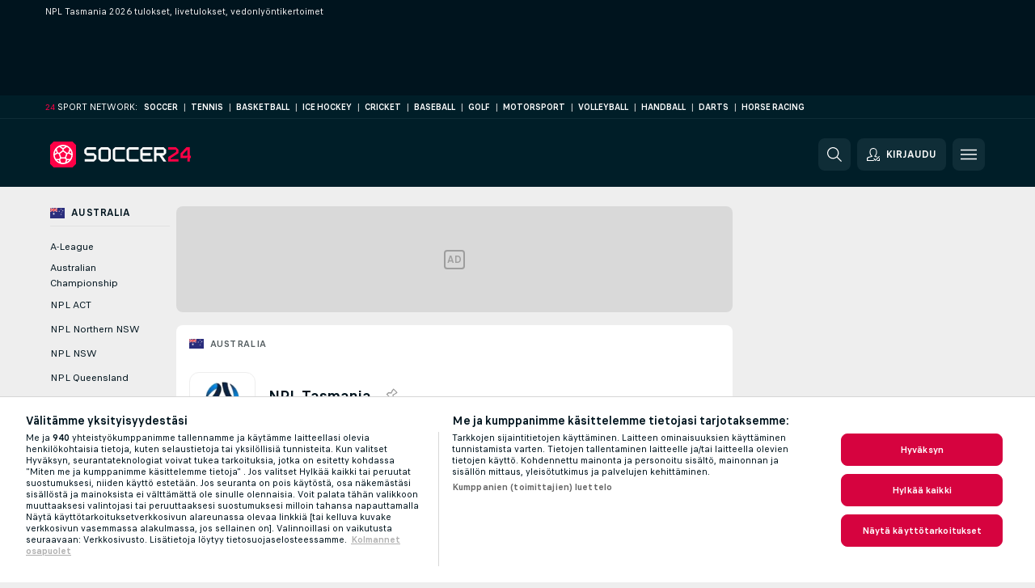

--- FILE ---
content_type: text/html; charset=UTF-8
request_url: https://www.soccer24.com/fi/australia/npl-tasmania/
body_size: 27621
content:
<!DOCTYPE html>
<html lang="fi">
    <head>
        <meta charset="utf-8">
        <title>NPL Tasmania 2026 livetulokset, tulokset &amp; kertoimet - Soccer24.com </title>
        <script defer src="https://cdn.cookielaw.org/scripttemplates/otSDKStub.js"
            type="text/javascript"
            charset="UTF-8"
            data-domain-script="6b644943-d054-4816-889a-f809fa4f92f5" data-document-language="true"
        >
        </script>
        <link rel="preload" href="https://static.flashscore.com/res/image/data/YHoIfIBO-K4Wq5GFo.png" as="image">
<link rel="preconnect" href="https://1007.ds.lsapp.eu/pq_graphql" crossorigin>
<link rel="preconnect" href="https://100.flashscore.ninja" crossorigin>
<link rel="preload" href="https://static.flashscore.com/res/font/LivesportFinderLatin-Regular_Static.woff2" as="font" type="font/woff2" crossorigin>
<link rel="preload" href="https://static.flashscore.com/res/font/LivesportFinderLatin-Bold_Static.woff2" as="font" type="font/woff2" crossorigin>
        <noscript>
            <meta http-equiv="refresh" content="0;url=https://www.flashscore.mobi/" />
        </noscript>
        <meta name="description" content="Tarkista NPL Tasmania livetulokset, sarjataulukot, otteluiden yksityiskohdat ja vedonlyöntikertoimet sekä kerroinvertailu Soccer24.comissa.">
        <meta name="copyright" content="Copyright (c) 2009-2026 Livesport s.r.o.">
        <meta name="robots" content="index,follow" />
        <meta name="viewport" content="width=device-width, initial-scale=1">
	    <meta property="og:title" content="NPL Tasmania 2026 livetulokset, tulokset &amp; kertoimet - Soccer24.com ">
	    <meta property="og:description" content="Tarkista NPL Tasmania livetulokset, sarjataulukot, otteluiden yksityiskohdat ja vedonlyöntikertoimet sekä kerroinvertailu Soccer24.comissa.">
	    <meta property="og:type" content="website">
	    <meta property="og:url" content="https://www.soccer24.com/fi/australia/npl-tasmania/">
	    <meta property="og:image" content="https://www.soccer24.com/res/_ass/image/og/soccer24.png">
	    <meta name="fb:app_id" content="1339512970233895">
            <link rel="shortcut icon" href="https://static.flashscore.com/res/_fs/image/4_favicons/_ass/soccer24/favicon.ico?v=8">
            <link rel="apple-touch-icon" sizes="180x180" href="https://static.flashscore.com/res/_fs/image/4_favicons/_ass/soccer24/touch-icon-180x180.png?v=8">
            <link rel="icon" type="image/png" sizes="32x32" href="https://static.flashscore.com/res/_fs/image/4_favicons/_ass/soccer24/favicon-32x32.png?v=8">
            <link rel="icon" type="image/png" sizes="16x16" href="https://static.flashscore.com/res/_fs/image/4_favicons/_ass/soccer24/favicon-16x16.png?v=8">
        <link rel="manifest" href="/manifest/1/?v=7">
        <meta name="theme-color" content="#001e28">
            <meta name="google-site-verification" content="_iyumeOSLcteCjuG2KvzVn4WQCU9KXZU14kJVF47cSA" />
<meta name="google-site-verification" content="PNqA7yQ6UUE4fhsK_5R4jGhFRrJGeletoiDcCTwrxh8" />
<meta name="facebook-domain-verification" content="aapw1rs4bvho4bibag5m18zci9k4wk" />

        <link rel="stylesheet" href="https://static.flashscore.com/res/_fs/build/LivesportFinderLatin.b5b9ae1.css">
        <link rel="stylesheet" href="https://static.flashscore.com/res/_fs/build/core.838ccad.css">
        <link rel="stylesheet" href="https://static.flashscore.com/res/_fs/build/variables.5e5bd96.css">
        <link rel="stylesheet" href="https://static.flashscore.com/res/_fs/build/themes.a4e5af4.css">
        <link rel="stylesheet" href="https://static.flashscore.com/res/_fs/build/common.dd5a8cc.css">
        <link rel="stylesheet" href="https://static.flashscore.com/res/_fs/build/components_shared.7255990.css">
        <link rel="stylesheet" href="https://static.flashscore.com/res/_fs/build/cookie.c9f0231.css">
        <link rel="stylesheet" href="https://static.flashscore.com/res/_fs/build/multiLang.e42395f.css">
        <link rel="stylesheet" href="https://static.flashscore.com/res/_fs/build/single_page_app_temp.344cf30.css">
        <link rel="stylesheet" href="https://static.flashscore.com/res/_fs/build/core_common.852f6a3.css">
        <link rel="stylesheet" href="https://static.flashscore.com/res/_fs/build/lsid.f9f1878.css">
        <link rel="stylesheet" href="https://static.flashscore.com/res/_fs/build/componentLibraryTheme2021.9e06a9c.css">
        <link rel="stylesheet" href="https://static.flashscore.com/res/_fs/build/live_header.103dd81.css">
        <link rel="stylesheet" href="https://static.flashscore.com/res/_fs/build/live_sidemenu.83b368b.css">
        <link rel="stylesheet" href="https://static.flashscore.com/res/_fs/build/live_sections.e8ef654.css">
        <link rel="stylesheet" href="https://static.flashscore.com/res/_fs/build/league_onboarding.205502f.css">
        <link rel="stylesheet" href="https://static.flashscore.com/res/_fs/build/live_footer.8dcd350.css">
        <link rel="stylesheet" href="https://static.flashscore.com/res/_fs/build/tabs_filters.1b18cab.css">
        <link rel="stylesheet" href="https://static.flashscore.com/res/_fs/build/live_tabs.ed02cca.css">
        <link rel="stylesheet" href="https://static.flashscore.com/res/_fs/build/headline.5c06c67.css">
        <link rel="stylesheet" href="https://static.flashscore.com/res/_fs/build/heading.7004033.css">
        <link rel="stylesheet" href="https://static.flashscore.com/res/_fs/build/fsnews_scores.6c2d2b4.css">
        <link rel="stylesheet" href="https://static.flashscore.com/res/_fs/build/rssnews.b0bfd58.css">
        <link rel="stylesheet" href="https://static.flashscore.com/res/_fs/build/rssnews_scores.aee54d5.css">
        <link rel="stylesheet" href="https://static.flashscore.com/res/_fs/build/player_table_spa.e6485eb.css">
        <link rel="stylesheet" href="https://static.flashscore.com/res/_fs/build/rest_player_tables.92df54a.css">
        <link rel="stylesheet" href="https://static.flashscore.com/res/_fs/build/ranking.4f1631d.css">
        <link rel="stylesheet" href="https://static.flashscore.com/res/_fs/build/seasonCalendar.871df01.css">
        <link rel="stylesheet" href="https://static.flashscore.com/res/_fs/build/common_category.d6af2ef.css">
        <link rel="stylesheet" href="https://static.flashscore.com/res/_fs/build/standings_draw.33f783a.css">
        <link rel="stylesheet" href="https://static.flashscore.com/res/_fs/build/banner.9044da6.css">
        <link rel="stylesheet" href="https://static.flashscore.com/res/_fs/build/storeBadge.f227bb4.css">
        <link rel="stylesheet" href="https://static.flashscore.com/res/_fs/build/soccer_template.70cbe2c.css">
        <link rel="stylesheet" href="https://static.flashscore.com/res/_fs/build/flashfootball.c17c95d.css">
        <link rel="stylesheet" href="https://static.flashscore.com/res/_fs/build/sport_templates_layouts.fb2c9d0.css">
        <link rel="stylesheet" href="https://static.flashscore.com/res/_fs/build/s24.9d49704.css">
        <link rel="stylesheet" href="https://static.flashscore.com/res/styles/container.1007.css">
        <link rel="stylesheet" href="https://static.flashscore.com/res/styles/container.0.css">
        <script type="text/javascript" src="/x/js/browsercompatibility_5.js"></script>
        <script type="text/javascript" defer src="/res/_fs/build/framework.3391317.js"></script>
        <script type="text/javascript" defer src="/x/js/core_1007_2289000000.js"></script>
        <script type="text/javascript" defer src="/res/_fs/build/internalTools.5d41de3.js"></script>
        <script type="text/javascript" defer src="/res/_fs/build/initBannerHandler.68a562f.js"></script>
        <script type="text/javascript" defer src="/res/_fs/build/vendors.34fabbc.js"></script>
        <script type="text/javascript" defer src="/res/_fs/build/modules.a54dfe7.js"></script>
        <script type="text/javascript" defer src="/res/_fs/build/serviceStatusBox.187ba10.js"></script>
        <script type="text/javascript" defer src="/res/_fs/build/liveTable.3f0cd4e.js"></script>
        <script type="text/javascript" defer src="/res/_fs/build/myLeaguesMenu.75b895d.js"></script>
        <script type="text/javascript" defer src="/res/_fs/build/mainPageScripts.56d5944.js"></script>
        <script type="text/javascript" defer src="/res/_fs/build/leftMenuCategory.65d7635.js"></script>
        <script type="text/javascript" defer src="/res/_fs/build/globalEvents.682df47.js"></script>
        <script type="text/javascript" src="/x/js/translations-livetable.1007.1d63a726.js"></script>
        <script type="text/javascript" src="/x/js/translations-myteamsmenu.1007.74ad11fc.js"></script>
        <script type="text/javascript" src="/x/js/translations-headermenu.1007.85d94032.js"></script>
        <script type="text/javascript" src="/x/js/translations-headerpromobar.1007.fb639a96.js"></script>
        <script type="text/javascript" src="/res/_fs/build/runtime.7d7ba8a.js"></script>
        <script type="text/javascript" src="/res/_fs/build/constants.d8ac8f7.js"></script>
        <script type="text/javascript" src="/res/_fs/build/loader.d3dc62f.js"></script>
        <script type="text/javascript" src="/res/_fs/build/myTeamsMenu.eab1027.js"></script>
                <script>
        window.loggingServiceConfig = {"enable":true,"server":"https:\/\/logging-service.livesport.services\/","token":"Y3uhIv5Ges46mMdAZm53akso95sYOogk","percentage_of_sessions_to_log":1};
    </script>
    <script defer src="/res/_fs/build/frontendLogger.d1da8fc.js"></script>

        <script type="text/javascript">
            // <![CDATA[
                cjs.Api.loader.get('cjs').call(function(_cjs) {
                    _cjs.bookmakerSettings = { bookmakersData: {"default":[{"main_bookmaker_id":"5","project_id":"1007","geo_ip":"default","name":"Unibet","premium_status_id":"1"},{"main_bookmaker_id":"16","project_id":"1007","geo_ip":"default","name":"bet365","premium_status_id":"1"}],"FI":[{"main_bookmaker_id":"5","project_id":"1007","geo_ip":"FI","name":"Unibet","premium_status_id":"2"}],"GR":[{"main_bookmaker_id":"16","project_id":"1007","geo_ip":"GR","name":"bet365","premium_status_id":"1"}],"CZ":[{"main_bookmaker_id":"49","project_id":"1007","geo_ip":"CZ","name":"Tipsport.cz","premium_status_id":"1"},{"main_bookmaker_id":"657","project_id":"1007","geo_ip":"CZ","name":"Betano.cz","premium_status_id":"1"},{"main_bookmaker_id":"45","project_id":"1007","geo_ip":"CZ","name":"Chance.cz","premium_status_id":"2"},{"main_bookmaker_id":"46","project_id":"1007","geo_ip":"CZ","name":"iFortuna.cz","premium_status_id":"2"}],"HR":[],"TR":[{"main_bookmaker_id":"16","project_id":"1007","geo_ip":"TR","name":"bet365","premium_status_id":"2"}]} };
                });
                //used in LiveTableStaticLeagues
                var pageType = "tournament_page", sportId = 1;
		                    var dataLayer = dataLayer || [];

		function otAfterCallback() {
		    window.setTimeout(() => {
		        try {
		            if (!window.hasOTAfterCallbackProceeded) {
		                dataLayer.push({event:'gdpr_consent',user_consent:'agree'});
		                document.dispatchEvent(new Event('onetrust'));
		            }
		        } catch(e) {
		            console.error(e);
		        }
		        window.hasOTAfterCallbackProceeded = true;
		    }, 0);
		};

		function otCallback() {
		    document.dispatchEvent(new Event("oneTrustLoaded"));
		    window.oneTrustLoaded = true;

		    if (typeof cjs === 'undefined') {
		        return;
		    }

		    if (!window.hasOTCallbackProceeded) {
		        cjs.Api.loader.get('cjs').call(function(_cjs) {
		            _cjs.Api.loader.get('onetrust').fulfill(cb => { cb() });
		        });
		    }

		    window.hasOTCallbackProceeded = true;
		};

		function OptanonWrapper() {
		    dataLayer.push({event:"OneTrustGroupsUpdated"});
		    try {
		        if (typeof __tcfapi === "function") {
		            __tcfapi("getTCData",2,(e) => {
		                if (e !== null) {
		                    otCallback();
		                    if (e.eventStatus === 'useractioncomplete' || e.eventStatus === 'tcloaded') {
		                        otAfterCallback();
		                    };
		                };
		            });
		        } else if (typeof OneTrust === "object") {
		            otCallback();
		            if (!OneTrust.IsAlertBoxClosed()) {
		                OneTrust.OnConsentChanged(() => otAfterCallback());
		            }
		        } else {
		            otCallback();
		        }
		    } catch(e) {
		        console.error(e);
		    }
		};
            // ]]>
        </script>
    </head>
<body class="responsive background-add-off brand--flashscore soccer _ass flat pid_1007 mgc   tournament-page twoLineLayout  light-bg-1 v3 bg3 seoTopWrapperHidden" data-analytics-page-type="tournament_page">
<div class="otPlaceholder otPlaceholder--hidden">
    <div class="skOT skOT--ot">
        <div class="skOT__co">
            <div class="skOT__ti"></div>
            <div class="skOT__te"></div>
            <div class="skOT__te"></div>
            <div class="skOT__te"></div>
            <div class="skOT__te"></div>
        </div>
        <div class="skOT__co">
            <div class="skOT__ti"></div>
            <div class="skOT__te"></div>
            <div class="skOT__te"></div>
            <div class="skOT__te"></div>
        </div>
    </div>
</div>
<script type="text/javascript">
    if(!document.cookie.match(/^(.*;)?\s*OptanonAlertBoxClosed\s*=\s*[^;]+(.*)?$/) && !window.localStorage.getItem("onetrust_placeholder")){
        document.getElementsByClassName("otPlaceholder")[0].classList.remove("otPlaceholder--hidden");
    }

    document.addEventListener("click", function (e) {

        var element = e.target.parentNode;
    if(element === document) element = document.body;

        if (element !== null && (element.classList.contains("ot-button-group") ||
                (element.classList.contains("ot-btn-subcntr")) ||
                (element.classList.contains("ot-btn-container")) ||
                (element.id === "onetrust-button-group") ||
                (element.id === "onetrust-close-btn-container") ||
                (element.id === "ot-pc-content") ||
                (e.target.closest(".otPlaceholder")))

        )  {
            window.localStorage.setItem("onetrust_placeholder", 1);
            document.getElementsByClassName("otPlaceholder")[0].classList.add("otPlaceholder--hidden");
        }
    }, false);

</script>
<script type="text/javascript">
    const defaultTheme = "";
    const usersTheme = window.localStorage.getItem("theme");
    if(!usersTheme && defaultTheme) {
        cjs.Api.darkModeLocal.setDarkThemeAsDefault();
    }

    cjs.Api.darkModeLocal.setThemeClass()
</script>

<div id="zoneContainer-background" data-zone-group="background"></div>
<div class="seoAdWrapper"><div class="seoTop">
    <div class="seoTop__content">
        <h1>NPL Tasmania 2026 tulokset, livetulokset, vedonlyöntikertoimet</h1>
    </div>
</div>

<script>
    cjs.Api.localLsid.beforeLoad((isLoggedIn) => {
        if (isLoggedIn) {
            const seoTopElement = document.getElementsByClassName('seoTop')[0];
            seoTopElement.style.display = 'none';
            seoTopElement.classList.add('seoTopHidden');
            document.body.classList.add('isLoggedIn');
            document.body.classList.remove('seoTopWrapperHidden');
        }
    });
</script>

<div id="zoneContainer-top" data-zone-group="top"></div>

<div id="zoneContainer-responsive_fixed_bottom" data-zone-group="responsive_fixed_bottom"></div>
</div><div class="x24network">
    <div class="x24network__content">
        <div class="x24network__brand">
            <span class="x24network__brandNumber">24</span>
            <span class="x24network__brandItem">Sport network:</span>
        </div>
        <div class="x24network__list">
            <a href="https://www.soccer24.com/" class="x24network__item">Soccer</a>
            <div class="x24network__separator">|</div>
            <a href="https://www.tennis24.com/" class="x24network__item">Tennis</a>
            <div class="x24network__separator">|</div>
            <a href="https://www.basketball24.com/" class="x24network__item">Basketball</a>
            <div class="x24network__separator">|</div>
            <a href="https://www.icehockey24.com/" class="x24network__item">Ice Hockey</a>
            <div class="x24network__separator">|</div>
            <a href="https://www.cricket24.com/" class="x24network__item">Cricket</a>
            <div class="x24network__separator">|</div>
            <a href="https://www.baseball24.com/" class="x24network__item">Baseball</a>
            <div class="x24network__separator">|</div>
            <a href="https://www.golflive24.com/" class="x24network__item">Golf</a>
            <div class="x24network__separator">|</div>
            <a href="https://www.motorsport24.com/" class="x24network__item">Motorsport</a>
            <div class="x24network__separator">|</div>
            <a href="https://www.volleyball24.com/" class="x24network__item">Volleyball</a>
            <div class="x24network__separator">|</div>
            <a href="https://www.handball24.com/" class="x24network__item">Handball</a>
            <div class="x24network__separator">|</div>
            <a href="https://www.darts24.com/" class="x24network__item">Darts</a>
            <div class="x24network__separator">|</div>
            <a href="https://www.horseracing24.com/" class="x24network__item">Horse Racing</a>
        </div>
    </div>
</div>

<header class="header">
    <img src="https://static.flashscore.com/res/_fs/image/2_others/bg.png" alt="" fetchpriority="high" class="header__bg">
    <div class="header__content">
        <a class="header__logoWrapper" href="/fi/">
            <svg class="header__logo" preserveAspectRatio="xMinYMid meet" xmlns="http://www.w3.org/2000/svg" viewBox="0 0 218 40"><g fill="none"><path d="M53.453 30.707v-3.494a.14.14 0 0 1 .154-.146H67.12a.753.753 0 0 0 .76-.76v-3.8a.753.753 0 0 0-.76-.76H56.973a1.333 1.333 0 0 1-.82-.334l-3.126-3.1a1.333 1.333 0 0 1-.334-.82v-4.4c.015-.303.132-.592.334-.82l3.126-3.1c.228-.2.517-.319.82-.333h13.794a.147.147 0 0 1 .153.153v3.494a.14.14 0 0 1-.153.146h-13.52a.753.753 0 0 0-.754.76v3.8a.747.747 0 0 0 .754.76h10.146c.304.015.593.132.82.334l3.134 3.126c.2.228.319.517.333.82v4.347a1.333 1.333 0 0 1-.333.82l-3.134 3.127a1.334 1.334 0 0 1-.82.333H53.607a.147.147 0 0 1-.154-.153zm24.72-.18L75.047 27.4a1.333 1.333 0 0 1-.334-.82V13.12c.015-.303.132-.593.334-.82l3.126-3.127c.228-.2.517-.319.82-.333h10.4c.304.014.593.132.82.333L93.34 12.3c.201.227.319.517.333.82v13.46a1.333 1.333 0 0 1-.333.82l-3.127 3.127a1.333 1.333 0 0 1-.82.333h-10.4a1.333 1.333 0 0 1-.82-.333zm1.094-3.46h9.873a.753.753 0 0 0 .76-.76V13.393a.753.753 0 0 0-.76-.76h-9.873a.753.753 0 0 0-.76.76v12.914a.753.753 0 0 0 .76.76zm20.926 3.46L97.067 27.4a1.333 1.333 0 0 1-.334-.82V13.093a1.3 1.3 0 0 1 .334-.82l3.126-3.1c.228-.2.517-.319.82-.333h14.547a.147.147 0 0 1 .153.153v3.494a.14.14 0 0 1-.153.146h-14.273a.753.753 0 0 0-.76.76v12.914a.753.753 0 0 0 .76.76h14.273a.14.14 0 0 1 .153.146v3.494a.147.147 0 0 1-.153.153h-14.547a1.334 1.334 0 0 1-.82-.333zm21.26 0-3.126-3.127a1.333 1.333 0 0 1-.334-.82V13.093a1.3 1.3 0 0 1 .334-.82l3.126-3.1c.228-.2.517-.319.82-.333h14.547a.147.147 0 0 1 .153.153v3.494a.14.14 0 0 1-.153.146h-14.273a.753.753 0 0 0-.76.76v12.914a.753.753 0 0 0 .76.76h14.273a.14.14 0 0 1 .153.146v3.494a.147.147 0 0 1-.153.153h-14.547a1.334 1.334 0 0 1-.82-.333zm21.274 0L139.6 27.4a1.333 1.333 0 0 1-.34-.82V13.12c.016-.304.136-.594.34-.82l3.127-3.127c.227-.2.516-.319.82-.333h14.513a.147.147 0 0 1 .153.153v3.494a.14.14 0 0 1-.153.146h-14.253a.753.753 0 0 0-.76.76v3.8a.753.753 0 0 0 .76.76h11.24a.147.147 0 0 1 .153.154V21.6a.147.147 0 0 1-.153.147h-11.24a.753.753 0 0 0-.76.76v3.8a.753.753 0 0 0 .76.76h14.253a.14.14 0 0 1 .153.146v3.494a.147.147 0 0 1-.153.153h-14.527a1.334 1.334 0 0 1-.806-.333zm17.78.18V8.993a.147.147 0 0 1 .153-.153h14.553c.304.014.593.132.82.333l3.127 3.127c.201.227.319.517.333.82v4.373a1.333 1.333 0 0 1-.333.82l-3.1 3.1a1.333 1.333 0 0 1-.82.334h-1.733c-.12 0-.154.06-.094.186l5.98 8.734c.06.12 0 .18-.093.18h-4.1a.314.314 0 0 1-.273-.154l-5.86-8.566a1.067 1.067 0 0 0-.76-.394h-3.22a.753.753 0 0 0-.76.76v8.2a.147.147 0 0 1-.154.154h-3.513a.147.147 0 0 1-.153-.14zm4.56-12.754h9.873a.753.753 0 0 0 .76-.76v-3.8a.76.76 0 0 0-.76-.76h-9.873a.753.753 0 0 0-.76.76v3.8a.753.753 0 0 0 .76.76z" fill="#FFF"/><path d="M182.527 30.707v-6.254c.016-.297.16-.574.393-.76l11.573-7.473a.46.46 0 0 0 .187-.333v-2.494a.76.76 0 0 0-.76-.76h-11.24a.14.14 0 0 1-.153-.146V8.993a.147.147 0 0 1 .153-.153h11.513c.304.014.593.132.82.333l3.127 3.127c.201.227.319.517.333.82v4.313c-.016.298-.16.575-.393.76L186.507 25.7a.453.453 0 0 0-.18.333v.88a.147.147 0 0 0 .146.154h11.847a.14.14 0 0 1 .153.146v3.494a.147.147 0 0 1-.153.153h-15.64a.147.147 0 0 1-.153-.153zm29.613 0v-6.194c0-.273-.153-.333-.333-.153l-1.06 1.067a.4.4 0 0 1-.274.12h-8.813a.147.147 0 0 1-.153-.154v-6.226a2.26 2.26 0 0 1 .52-1.334l8.566-8.9a.267.267 0 0 1 .24-.12h4.954a.147.147 0 0 1 .153.154V21.6a.14.14 0 0 0 .147.147h1.22a.14.14 0 0 1 .146.153v3.493a.14.14 0 0 1-.146.154h-1.247a.14.14 0 0 0-.147.153v5.007a.147.147 0 0 1-.153.153h-3.493a.147.147 0 0 1-.127-.153zm-6.667-8.96H212a.14.14 0 0 0 .153-.147v-8.48c0-.273-.153-.333-.333-.12l-6.167 6.407a1.513 1.513 0 0 0-.333.853v1.333a.14.14 0 0 0 .14.154h.013zM34.667 0H5.333L0 5.333v29.334L5.333 40h29.334L40 34.667V5.333z" fill="#FF0046"/><path d="M30.607 9.393A15 15 0 1 0 35 20a14.9 14.9 0 0 0-4.393-10.607zm.606 4.16a12.893 12.893 0 0 1 1.654 5.174l-2.774-1.56 1.12-3.614zm-2.073-2.7c.196.2.382.4.56.6l-1.64 5.374-2 .6-4.993-3.634v-2.04L25.82 8.42a12.9 12.9 0 0 1 3.32 2.433zM20 7.067a13 13 0 0 1 3.46.466L20 9.953l-3.467-2.42A13.02 13.02 0 0 1 20 7.067zm-9.147 3.786a12.9 12.9 0 0 1 3.334-2.42l4.753 3.334v2.04l-5 3.633-2-.6-1.673-5.373.586-.614zm-2.073 2.7 1.12 3.614-2.773 1.56a12.893 12.893 0 0 1 1.653-5.174zm2.073 15.594a8.027 8.027 0 0 1-.326-.347h3.033l.987 2.933a12.933 12.933 0 0 1-3.694-2.586zm3.027-2.414H8.953a12.767 12.767 0 0 1-1.84-5.626l4.147-2.334 2.127.667 1.92 5.893-1.427 1.4zm9.1 5.854a13.013 13.013 0 0 1-5.967 0l-1.52-4.54L17.14 26.4h5.713l1.647 1.647-1.52 4.54zm-.1-8.187h-5.767l-1.786-5.493 4.666-3.394 4.667 3.394-1.78 5.493zm6.26 4.747a12.933 12.933 0 0 1-3.693 2.586l.986-2.933h3.034c-.074.12-.214.233-.327.347zm-3.027-2.414-1.386-1.4 1.913-5.893 2.127-.667 4.146 2.334a12.767 12.767 0 0 1-1.84 5.626h-4.96z" fill="#FFF"/></g></svg>
        </a>
            <div id="searchWindow" class="header__block header__block--search">
                <div role="button" class="header__button">
                    <svg class="header__icon header__icon--search">
                        <use xlink:href="/res/_fs/image/13_symbols/action.svg?serial=1741#search"></use>
                    </svg>
                </div>
            </div>
            <div id="header__block--user-menu" class="header__block header__block--user">
                <script>
                    cjs.Api.localLsid.beforeLoad((isLoggedIn, name) => {
                        document.write('' +
                                '<div id="user-menu" role="button" class="header__button header__button--user">' +
                                '<svg class="header__icon header__icon--user">' +
                                '<use xlink:href="' + ("/res/_fs/image/13_symbols/action.svg?serial=1741#user-logged-in") + '"/>' +
                                '</svg>' +
                                (isLoggedIn
                                        ? '<span class="header__text header__text--user header__text--loggedIn">' + name + '</span>'
                                        : '<span class="header__text header__text--user">Kirjaudu</span>') +
                                '</div>');
                    });
                </script>
            </div>
        <div id="hamburger-menu"  class="header__block header__block--menu">
            <div role="button" class="header__button">
                <svg class="header__icon header__icon--menu">
                    <use xlink:href="/res/_fs/image/13_symbols/action.svg?serial=1741#menu"></use>
                </svg>
            </div>
        </div>
            <script defer type="text/javascript" src="/res/_fs/build/autotrack.ff73da9.js"></script>
        <script defer type="text/javascript" src="/res/_fs/build/loginClient.5fa2cd0.js"></script>
        <script defer type="text/javascript" src="/res/_fs/build/headerMenu.059a184.js"></script>
        <script defer type="text/javascript" src="/res/_fs/build/bonusComparisonGift.9f4e902.js"></script>
        <script type="text/javascript">
            window.headerMenuEnvironment = {"lsidEnabled":true,"langBoxEnabled":true,"langBoxData":{"shortName":"fi","fullName":"Suomi","list":[{"id":100,"projectId":1007,"shortName":"en","url":"\/?force=1","localLang":"English","localLangName":"English","onclickUrl":""},{"id":1001,"projectId":1007,"shortName":"bg","url":"\/bg\/","localLang":"Български език","localLangName":"Български език","onclickUrl":"bg"},{"id":1002,"projectId":1007,"shortName":"cs","url":"\/cz\/","localLang":"Čeština","localLangName":"Čeština","onclickUrl":"cz"},{"id":1003,"projectId":1007,"shortName":"da","url":"\/dk\/","localLang":"Dansk","localLangName":"Dansk","onclickUrl":"dk"},{"id":1004,"projectId":1007,"shortName":"de","url":"\/de\/","localLang":"Deutsch","localLangName":"Deutsch","onclickUrl":"de"},{"id":1005,"projectId":1007,"shortName":"el","url":"\/gr\/","localLang":"Ελληνικά","localLangName":"Ελληνικά","onclickUrl":"gr"},{"id":1006,"projectId":1007,"shortName":"es","url":"\/es\/","localLang":"Español","localLangName":"Español","onclickUrl":"es"},{"id":1008,"projectId":1007,"shortName":"fr","url":"\/fr\/","localLang":"Français","localLangName":"Français","onclickUrl":"fr"},{"id":1009,"projectId":1007,"shortName":"ge","url":"\/ge\/","localLang":"ქართული ენა","localLangName":"ქართული ენა","onclickUrl":"ge"},{"id":1010,"projectId":1007,"shortName":"hr","url":"\/hr\/","localLang":"Hrvatski","localLangName":"Hrvatski","onclickUrl":"hr"},{"id":1011,"projectId":1007,"shortName":"hu","url":"\/hu\/","localLang":"Magyar","localLangName":"Magyar","onclickUrl":"hu"},{"id":1012,"projectId":1007,"shortName":"id","url":"\/id\/","localLang":"Bahasa Indonesia","localLangName":"Bahasa Indonesia","onclickUrl":"id"},{"id":1013,"projectId":1007,"shortName":"it","url":"\/it\/","localLang":"Italiano","localLangName":"Italiano","onclickUrl":"it"},{"id":1014,"projectId":1007,"shortName":"ja","url":"\/jp\/","localLang":"日本語","localLangName":"日本語","onclickUrl":"jp"},{"id":1015,"projectId":1007,"shortName":"ko","url":"\/kr\/","localLang":"한국어","localLangName":"한국어","onclickUrl":"kr"},{"id":1016,"projectId":1007,"shortName":"kk","url":"\/kz\/","localLang":"Қазақ","localLangName":"Қазақ","onclickUrl":"kz"},{"id":1017,"projectId":1007,"shortName":"ms","url":"\/my\/","localLang":"Bahasa Melayu","localLangName":"Bahasa Melayu","onclickUrl":"my"},{"id":1018,"projectId":1007,"shortName":"nl","url":"\/nl\/","localLang":"Nederlands","localLangName":"Nederlands","onclickUrl":"nl"},{"id":1019,"projectId":1007,"shortName":"pl","url":"\/pl\/","localLang":"Polski","localLangName":"Polski","onclickUrl":"pl"},{"id":1020,"projectId":1007,"shortName":"pt","url":"\/pt\/","localLang":"Português","localLangName":"Português","onclickUrl":"pt"},{"id":1021,"projectId":1007,"shortName":"pt-br","url":"\/br\/","localLang":"Português (Brasil)","localLangName":"Português (Brasil)","onclickUrl":"br"},{"id":1022,"projectId":1007,"shortName":"ro","url":"\/ro\/","localLang":"Română","localLangName":"Română","onclickUrl":"ro"},{"id":1023,"projectId":1007,"shortName":"ru","url":"\/ru\/","localLang":"Русский (Международный)","localLangName":"Русский (Международный)","onclickUrl":"ru"},{"id":1024,"projectId":1007,"shortName":"sk","url":"\/sk\/","localLang":"Slovenčina","localLangName":"Slovenčina","onclickUrl":"sk"},{"id":1025,"projectId":1007,"shortName":"sl","url":"\/si\/","localLang":"Slovenščina","localLangName":"Slovenščina","onclickUrl":"si"},{"id":1026,"projectId":1007,"shortName":"sv","url":"\/se\/","localLang":"Svenska","localLangName":"Svenska","onclickUrl":"se"},{"id":1027,"projectId":1007,"shortName":"tl","url":"\/ph\/","localLang":"Tagalog na wika","localLangName":"Tagalog na wika","onclickUrl":"ph"},{"id":1028,"projectId":1007,"shortName":"tr","url":"\/tr\/","localLang":"Türkçe","localLangName":"Türkçe","onclickUrl":"tr"},{"id":1029,"projectId":1007,"shortName":"ua","url":"\/ua\/","localLang":"Українська","localLangName":"Українська","onclickUrl":"ua"},{"id":1030,"projectId":1007,"shortName":"vi","url":"\/vn\/","localLang":"Tiếng Việt","localLangName":"Tiếng Việt","onclickUrl":"vn"}]},"langBoxDataByGeoIps":[]};
            window.isFlashfootball = false;
            window.isDetail = false;
            window.mobileBannerConfig = null;
        </script>
    </div>
</header>
    <script type="text/javascript">
        cjs.defaultTopLeagues = ["6_100_SW9D1eZo","6_128_Mg9H0Flh","1_1_8bP2bXmH","1_198_dYlOSQOD","1_6_xGrwqq16","1_6_KQMVOQ0g","1_6_ClDjv3V5","1_77_KIShoMk3","1_81_W6BOzpK2","1_98_COuk57Ci","1_139_Or1bBrWD","1_176_QVmLl54o","1_8_lvUBR5F8","1_6_A9yxE9Ke","1_6_GfRbsVWM","2_9011_tItR6sEf","2_9011_nZi4fKds","2_9011_65k5lHxU","2_9012_Sd2Q088D","2_9012_hl1W8RZs","2_9012_6g0xhggi","2_9011_MP4jLdJh","2_9012_0G3fKGYb","3_6_naL1J006","3_6_fT0n14Vt","3_6_YJaj0Opm","3_77_nD0vn2bU","3_81_ncAkL5qn","3_83_xn32I3T4","3_98_h2HoKRSi","3_176_0fiHAulF","3_191_MLmY2yB1","3_200_IBmris38","4_62_QR1GYbvD","7_6_KK4FaFV3","7_77_rBi9iqU7","7_81_Mmsc26yL","15_8_Mmkx9baa","13_24_06GGMnLC","13_93_bJodxXR8","34_7300_EcSVXVwf"];
    </script>
<div class="container">
<div class="container__content content">
<div class="container__main" id="main">
<div class="container__mainInner" id="tc">
<div class="container__bannerZone" id="rc-top"><div id="rccontent">
<div id="zoneContainer-right_top" data-zone-group="right_top"></div>
<div class="scrolling-banner-wrap">
<div id="zoneContainer-right_zone_1" data-zone-group="right_zone_1"></div>

<div id="zoneContainer-right_zone_2" data-zone-group="right_zone_2"></div>

<div id="zoneContainer-right_zone_4" data-zone-group="right_zone_4"></div>

<div id="zoneContainer-right_zone_5" data-zone-group="right_zone_5"></div>
</div><div></div></div></div><main class="container__liveTableWrapper tournament_page" id="mc">
<div id="box-over-content-revive" class="boxOverContentRevive">
    <div class="boxOverContentRevive__placeholder">
        <span class="boxOverContentRevive__placeholderText">AD</span>
    </div>
    
<div id="zoneContainer-box_over_content" data-zone-group="box_over_content"></div>

</div>
<script>
    (typeof window.initBoxOverContentIframe == 'function' || function() {
        window.initBoxOverContentIframe = true
    })();
</script>
<div id="box-over-content-b" class="boxOverContent--b"><script type="text/javascript">cjs.Api.loader.get("cjs").call(function(_cjs) { _cjs.Api.loader.get("boxContentManager").call(function(boxContentManager) { boxContentManager.setSupportedGeoIPGroups(["default","FI","GR","CZ","HR","TR"]); _cjs.Api.boxOverContentHandler.showPlaceholders(); }); });</script></div><script>
            cjs.Api.boxOverContentHandler.showPlaceholders(true);
            cjs.Api.loader.get("geoIpResolver").call(function () {
                if (!cjs.geoIP) {
                    cjs.Api.boxOverContentHandler.clearPlaceholders();
                }
            });
          </script><div id="notifications-alert-wrapper" style="display: none;"></div><div class="container__livetable"><div class="container__heading"><div id="fscon"></div>
<h2 class="breadcrumb"><span class="breadcrumb__flag flag fl_24"></span><a class="breadcrumb__link" href="/fi/australia/">Australia</a></h2><div class="heading">
    <img class="heading__logo heading__logo--1" src="https://static.flashscore.com/res/image/data/YHoIfIBO-K4Wq5GFo.png" alt="NPL Tasmania">
    <div class="heading__title">
        <div class="heading__name">NPL Tasmania</div>
        <div id="toMyLeagues" class="heading__pinElement"></div>
    </div>
    <div class="heading__info">2026</div>

    <div id="timeline" class="heading__timeline"></div>
    <script defer type="text/javascript" src="/res/_fs/build/timeline.2bf3960.js"></script>
    <script>
        window.leaguePageHeaderData = {
            projectId: 1007,
            tournamentId: "6seTrlV7",
            tournamentStageId: "8bzIJp9m",
            tournamentTemplateId: "U3Vh8qAn",
            dataServiceBaseUrl: "https://1007.ds.lsapp.eu/pq_graphql",
            USTimeFormat: false,
            trans: {
                competitionFormat: "Kilpailun formaatti",
                endOfTheSeason: "Mestaruusjuhlat",
            },
        }
    </script>
    <script>window.tournamentId = "6seTrlV7";</script>
</div>

<script>
    (() => {
        function reloadToggleIcon(_cjs) {
            const elem = document.getElementById("toMyLeagues");
            if (elem) elem.innerHTML = _cjs.myLeagues.getToggleIcon("1_24_U3Vh8qAn", true);
        }
        cjs.Api.loader.get('cjs').call(function(_cjs) {
            reloadToggleIcon(_cjs);
            _cjs.myLeagues.registerCallback('add', function () { reloadToggleIcon(_cjs) });
            _cjs.myLeagues.registerCallback('remove', function () { reloadToggleIcon(_cjs) });
            const lsidClient = _cjs.dic.get('lsidClientFactory').getInstance();
            lsidClient.storage.getInnerDataObservable(["myLeagues"]).subscribe(function () { reloadToggleIcon(_cjs) });
        });
    })();
</script>
<div class="tabs"><div class="tabs__group"><a href="/fi/australia/npl-tasmania/" id="li0" class="tabs__tab summary selected" >Yhteenveto</a><a href="/fi/australia/npl-tasmania/kertoimet/" id="li1" class="tabs__tab odds_comparison" >Kertoimet</a><a href="/fi/australia/npl-tasmania/tulokset/" id="li2" class="tabs__tab results" >Tulokset</a><a href="/fi/australia/npl-tasmania/otteluohjelma/" id="li3" class="tabs__tab fixtures" >Otteluohjelma</a><a href="/fi/australia/npl-tasmania/sarjataulukko/" id="li4" class="tabs__tab standings_table" >Sarjataulukko</a><a href="/fi/australia/npl-tasmania/arkisto/" id="li5" class="tabs__tab archive" >Arkisto</a></div></div><script type="text/javascript">cjs.Api.loader.get('cjs').call(function (_cjs) { document.addEventListener('DOMContentLoaded', () => { window.display_banners(); }); });</script></div>
<div class="container__fsbody" id="fsbody">
<div id="live-table">
    <script>
        document.body.classList.toggle("loading", true);
    </script>
    <div class="loadingOverlay">
    <div class="loadingAnimation">
        <div class="loadingAnimation__text">Loading...</div>
    </div>
</div>
<div class="sk">
    <div class="sk__bl">
        <div class="sk__w">
            <div></div>
            <div></div>
            <div></div>
            <div></div>
            <div></div>
            <div></div>
            <div></div>
            <div></div>
            <div></div>
            <div></div>
        </div>
        <div class="sk__h"></div>
        <div class="sk__r ska__chb">
            <div></div>
            <div></div>
            <div></div>
            <div></div>
        </div>
        <div class="sk__r sk__r--a ska__chb">
            <div></div>
            <div></div>
            <div></div>
            <div></div>
        </div>
        <div class="sk__r sk__r--a ska__chb">
            <div></div>
            <div></div>
            <div></div>
            <div></div>
        </div>
        <div class="sk__r ska__chb">
            <div></div>
            <div></div>
            <div></div>
            <div></div>
        </div>
        <div class="sk__r sk__r--a ska__chb">
            <div></div>
            <div></div>
            <div></div>
            <div></div>
        </div>
        <div class="sk__h"></div>
        <div class="sk__r ska__chb">
            <div></div>
            <div></div>
            <div></div>
            <div></div>
        </div>
        <div class="sk__r ska__chb">
            <div></div>
            <div></div>
            <div></div>
            <div></div>
        </div>
        <div class="sk__r sk__r--a ska__chb">
            <div></div>
            <div></div>
            <div></div>
            <div></div>
        </div>
        <div class="sk__h"></div>
        <div class="sk__r ska__chb">
            <div></div>
            <div></div>
            <div></div>
            <div></div>
        </div>
        <div class="sk__r ska__chb">
            <div></div>
            <div></div>
            <div></div>
            <div></div>
        </div>
        <div class="sk__r sk__r--a ska__chb">
            <div></div>
            <div></div>
            <div></div>
            <div></div>
        </div>
        <div class="sk__b">
            <div class="sk__h"></div>
            <div class="sk__r ska__chb">
                <div></div>
                <div></div>
                <div></div>
                <div></div>
            </div>
            <div class="sk__r ska__chb">
                <div></div>
                <div></div>
                <div></div>
                <div></div>
            </div>
            <div class="sk__r sk__r--a ska__chb">
                <div></div>
                <div></div>
                <div></div>
                <div></div>
            </div>
            <div class="sk__r sk__r--a ska__chb">
                <div></div>
                <div></div>
                <div></div>
                <div></div>
            </div>
            <div class="sk__r ska__chb">
                <div></div>
                <div></div>
                <div></div>
                <div></div>
            </div>
            <div class="sk__r sk__r--a ska__chb">
                <div></div>
                <div></div>
                <div></div>
                <div></div>
            </div>
            <div class="sk__h"></div>
            <div class="sk__r ska__chb">
                <div></div>
                <div></div>
                <div></div>
                <div></div>
            </div>
            <div class="sk__r ska__chb">
                <div></div>
                <div></div>
                <div></div>
                <div></div>
            </div>
            <div class="sk__r sk__r--a ska__chb">
                <div></div>
                <div></div>
                <div></div>
                <div></div>
            </div>
            <div class="sk__r sk__r--a ska__chb">
                <div></div>
                <div></div>
                <div></div>
                <div></div>
            </div>
            <div class="sk__r ska__chb">
                <div></div>
                <div></div>
                <div></div>
                <div></div>
            </div>
            <div class="sk__r sk__r--a ska__chb">
                <div></div>
                <div></div>
                <div></div>
                <div></div>
            </div>
        </div>
    </div>
</div>

</div>
<script type="text/javascript">
    cjs.Api.loader.get('cjs').call(function(_cjs) {
        country_id = 24;tournament_id = "U3Vh8qAn";series_id = 0;sentences = [];sentences_parts = [];default_tz = 1;matches = null;mpe_alias = "p1tt2:100, p2tt2:100, p3tt2:100, p4tt2:100, p5tt2:100, p6tt2:100, p7tt2:100, p8tt2:100, p9tt2:100, p10tt2:100";mpe_debug = false;mpe_delivery = "p";odds_enable = false;project_id = 1007;prev_category = null;prev_date = null;push_fail_logging = false;sport = "soccer";tudate = 1768694400;stats_live_enable = 1;participant_id = 0;
        try {
            matches = /^([^#]+)#(.*)\breload:([0-9]+)\-([0-9])(.*)$/.exec(parent.location.href);
        } catch (e) {}

        if(matches)
        {
            prev_date = matches[3];
            prev_category = matches[4];
            // cut out reload message from url bookmark
            parent.location.href = matches[1] + "#" +
                    (matches[2].substr(matches[2].length - 1) == ";" ? matches[2].substr(0, matches[2].length - 1) : matches[2]) +
                    ((matches[5].substr(0, 1) == ";" && !matches[2].length) ? matches[5].substr(1) : matches[5]);
        }

        const utilPage = _cjs.dic.get("util_page");
        utilPage.setMixedFeed(false);
        utilPage.setParentSportId(0);
        utilPage.setPageType("tournament_page");

        _cjs.fromGlobalScope.init({
            sportId: 1,
            sport_name: "soccer",
            country_id: 24,
            tournament_id: "U3Vh8qAn",
            country_tournament_order_fin: true,
            prev_category: null,
            prev_date: null,
            startUpdater: true,
            participant_id: 0,
            seriesId: 0
        });
        _cjs.pageTab = "summary";
        _cjs.allowedTvs = [35,36,37,38,255,256,257,403,404,460,528,536,537,552,598,599,600,601,602,603,615,621,624,632,633,634,635,636,663,667,690,704,705,710,729,755,797,805,825,886,966,1483,1489,1501,1509,1525,1763,2031,2041,2087,2093,2097,2527,2879,2881,3091,3361,4357,4481,4483,4485,4817,4911,5069,5273,5283,5321,5403,5429,5469,6195,6463,6469,6471,6473,6475,6477,6479,6481,6819,6937,7149,7283,8047,8591,8619,8751,8787,8833,8909,8969,9159,9223,9229,9263,9359,9373,9501,9519,9521,9545,9597,9623,9625,9627,9629,9631,9705,9707,9715,9717,9721,9761,9779,9781,9783,9787,9843,9887,9895];
        _cjs.bookmakerSettings = {
            "bookmakersData": {"default":[{"main_bookmaker_id":"5","project_id":"1007","geo_ip":"default","name":"Unibet","premium_status_id":"1"},{"main_bookmaker_id":"16","project_id":"1007","geo_ip":"default","name":"bet365","premium_status_id":"1"}],"FI":[{"main_bookmaker_id":"5","project_id":"1007","geo_ip":"FI","name":"Unibet","premium_status_id":"2"}],"GR":[{"main_bookmaker_id":"16","project_id":"1007","geo_ip":"GR","name":"bet365","premium_status_id":"1"}],"CZ":[{"main_bookmaker_id":"49","project_id":"1007","geo_ip":"CZ","name":"Tipsport.cz","premium_status_id":"1"},{"main_bookmaker_id":"657","project_id":"1007","geo_ip":"CZ","name":"Betano.cz","premium_status_id":"1"},{"main_bookmaker_id":"45","project_id":"1007","geo_ip":"CZ","name":"Chance.cz","premium_status_id":"2"},{"main_bookmaker_id":"46","project_id":"1007","geo_ip":"CZ","name":"iFortuna.cz","premium_status_id":"2"}],"HR":[],"TR":[{"main_bookmaker_id":"16","project_id":"1007","geo_ip":"TR","name":"bet365","premium_status_id":"2"}]},
            "availableBookmakers": {"default":["16","5"],"FI":["5"],"GR":["16","409"],"CZ":["49","657","46","45"],"HR":[],"TR":[]},
            "geoGroups": {"default":{"geo_ip":"default","clickable":"1","logo_to_text_match_summary":"0","logo_to_text_odds_comparison":"0","logo_to_text_bonus":"0","odds_background_in_odds_comparison":"1","all_bookmakers_in_odds_comparison":"0","all_prematch_bookmakers_in_match_summary":"1","all_live_bookmakers_in_match_summary":"0","show_bookmaker_logo_in_summary":"1","clickable_bookmaker_logo_in_summary":"1","show_odds_comparison_tab":"1","show_bookmaker_logo_odds_comparison":"1","clickable_bookmaker_logo_odds_comparison":"1"},"FI":{"geo_ip":"FI","clickable":"0","logo_to_text_match_summary":"0","logo_to_text_odds_comparison":"0","logo_to_text_bonus":"0","odds_background_in_odds_comparison":"0","all_bookmakers_in_odds_comparison":"0","all_prematch_bookmakers_in_match_summary":"0","all_live_bookmakers_in_match_summary":"0","show_bookmaker_logo_in_summary":"0","clickable_bookmaker_logo_in_summary":"0","show_odds_comparison_tab":"1","show_bookmaker_logo_odds_comparison":"0","clickable_bookmaker_logo_odds_comparison":"0"},"GR":{"geo_ip":"GR","clickable":"0","logo_to_text_match_summary":"0","logo_to_text_odds_comparison":"0","logo_to_text_bonus":"0","odds_background_in_odds_comparison":"0","all_bookmakers_in_odds_comparison":"0","all_prematch_bookmakers_in_match_summary":"0","all_live_bookmakers_in_match_summary":"0","show_bookmaker_logo_in_summary":"0","clickable_bookmaker_logo_in_summary":"0","show_odds_comparison_tab":"0","show_bookmaker_logo_odds_comparison":"0","clickable_bookmaker_logo_odds_comparison":"0"},"CZ":{"geo_ip":"CZ","clickable":"1","logo_to_text_match_summary":"0","logo_to_text_odds_comparison":"0","logo_to_text_bonus":"0","odds_background_in_odds_comparison":"0","all_bookmakers_in_odds_comparison":"0","all_prematch_bookmakers_in_match_summary":"0","all_live_bookmakers_in_match_summary":"0","show_bookmaker_logo_in_summary":"1","clickable_bookmaker_logo_in_summary":"1","show_odds_comparison_tab":"1","show_bookmaker_logo_odds_comparison":"1","clickable_bookmaker_logo_odds_comparison":"1"},"HR":{"geo_ip":"HR","clickable":"1","logo_to_text_match_summary":"0","logo_to_text_odds_comparison":"0","logo_to_text_bonus":"0","odds_background_in_odds_comparison":"1","all_bookmakers_in_odds_comparison":"0","all_prematch_bookmakers_in_match_summary":"0","all_live_bookmakers_in_match_summary":"0","show_bookmaker_logo_in_summary":"1","clickable_bookmaker_logo_in_summary":"1","show_odds_comparison_tab":"1","show_bookmaker_logo_odds_comparison":"1","clickable_bookmaker_logo_odds_comparison":"1"},"TR":{"geo_ip":"TR","clickable":"0","logo_to_text_match_summary":"0","logo_to_text_odds_comparison":"0","logo_to_text_bonus":"0","odds_background_in_odds_comparison":"1","all_bookmakers_in_odds_comparison":"0","all_prematch_bookmakers_in_match_summary":"0","all_live_bookmakers_in_match_summary":"0","show_bookmaker_logo_in_summary":"0","clickable_bookmaker_logo_in_summary":"0","show_odds_comparison_tab":"0","show_bookmaker_logo_odds_comparison":"0","clickable_bookmaker_logo_odds_comparison":"0"}},
            "logos": {"urls":{"5":"https://static.flashscore.com/res/image/data/bookmakers/17-5.png","16":"https://static.flashscore.com/res/image/data/bookmakers/17-16.png","409":"https://static.flashscore.com/res/image/data/bookmakers/17-409.1.png","49":"https://static.flashscore.com/res/image/data/bookmakers/17-49.png","45":"https://static.flashscore.com/res/image/data/bookmakers/17-45.png","46":"https://static.flashscore.com/res/image/data/bookmakers/17-46.png","657":"https://static.flashscore.com/res/image/data/bookmakers/17-657.png"}},
        };
        _cjs.Api.loader.get('bookmakersData').fulfill(function(callback) {
            callback(_cjs.bookmakerSettings);
        });
    });
</script>
<div id="block-summary-results" style="display: none"><div class="tabs page-tournament-summary-results"><div class="tabs__group"><div class="tabs__ear">Viimeisimmät lopputulokset</div></div></div><div id="fs-summary-results" class="fs-table  tournament-page"></div><table id="tournament-page-summary-results-more" style="display: none" class="link-more-games"><tbody><tr><td><a href="/fi/australia/npl-tasmania/tulokset/">Näytä lisää otteluita</a></td></tr></tbody></table></div>
        <script type="text/javascript">
            if(!cjs.initialFeeds) {
                cjs.initialFeeds = [];
            }

            cjs.initialFeeds["summary-results"] = {
                data: ``,
                allEventsCount: 0,
            }
        </script>
    <div id="block-summary-fixtures" style="display: none"><div class="spacer-block">&nbsp;</div><ul class="ifmenu"><li class="selected"><span><strong>Otteluohjelma</strong></span></li></ul><div class="ifmenu-border"></div><div id="fs-summary-fixtures" class="fs-table tournament-page"></div><table id="tournament-page-summary-fixtures-more" style="display: none" class="link-more-games"><tbody><tr><td><a href="/fi/australia/npl-tasmania/otteluohjelma/">Näytä lisää otteluita</a></td></tr></tbody></table></div>
        <script type="text/javascript">
            if(!cjs.initialFeeds) {
                cjs.initialFeeds = [];
            }

            cjs.initialFeeds["summary-fixtures"] = {
                data: `SA÷1¬~ZA÷AUSTRALIA: NPL Tasmania¬ZEE÷U3Vh8qAn¬ZB÷24¬ZY÷Australia¬ZC÷8bzIJp9m¬ZD÷p¬ZE÷6seTrlV7¬ZF÷0¬ZO÷0¬ZG÷1¬ZH÷24_U3Vh8qAn¬ZJ÷2¬ZL÷/fi/australia/npl-tasmania/¬OAJ÷YHoIfIBO-K4Wq5GFo.png¬ZX÷00Australia   009tralia0070000000001000NPL Tasmania012smania000¬ZCC÷0¬TSS÷¬ZAF÷Australia¬~AA÷vyoOEBLi¬AD÷1772854200¬ADE÷1772854200¬AB÷1¬CR÷1¬AC÷1¬CX÷Kingborough Lions¬ER÷Kierros 1¬RW÷0¬AX÷0¬BW÷0¬BX÷-1¬WL÷¬WN÷RIV¬PY÷Kn1hNaG7¬AF÷Riverside Olympic¬FK÷Riverside Olympic¬JB÷OYM4hgNM¬WV÷riverside-olympic¬GRB÷0¬OB÷A3jGLyQq-fVfNWb0s.png¬WM÷KIN¬PX÷zPEXSmbA¬AE÷Kingborough Lions¬FH÷Kingborough Lions¬JA÷G8JdfFhA¬WU÷kingborough-lions¬GRA÷0¬OA÷hp1z6K76-fDP9jOVL.png¬AW÷1¬AN÷n¬~AA÷OS2yi8Tp¬AD÷1772854200¬ADE÷1772854200¬AB÷1¬CR÷1¬AC÷1¬CX÷Launceston United¬ER÷Kierros 1¬RW÷0¬AX÷0¬BW÷0¬BX÷-1¬WL÷¬WN÷SOU¬PY÷zVNlGXqa¬AF÷South Hobart¬FK÷South Hobart¬JB÷8rGldyOc¬WV÷south-hobart¬GRB÷0¬OB÷jkrx7oCN-ObnEXDBG.png¬WM÷LAU¬PX÷hpspS7DG¬AE÷Launceston United¬FH÷Launceston United¬JA÷GlT2YXVj¬WU÷launceston-united¬GRA÷0¬OA÷S8nNLORq-tdpjJbcR.png¬AW÷1¬AN÷n¬~AA÷EgH5dU5N¬AD÷1772854200¬ADE÷1772854200¬AB÷1¬CR÷1¬AC÷1¬CX÷Ulverstone¬ER÷Kierros 1¬RW÷0¬AX÷0¬BW÷0¬BX÷-1¬WL÷¬WM÷ULV¬PX÷Es2at53o¬AE÷Ulverstone¬FH÷Ulverstone¬JA÷hbKPuGwH¬WU÷ulverstone¬GRA÷0¬OA÷2yjfD696-M5Mma7Bb.png¬WN÷DEV¬PY÷Au65jKS3¬AF÷Devonport¬FK÷Devonport¬JB÷0ONXwf8T¬WV÷devonport¬GRB÷0¬OB÷MNhMbVUH-IVIHHed1.png¬AW÷1¬AN÷n¬~AA÷ClqWCkj4¬AD÷1772862300¬ADE÷1772862300¬AB÷1¬CR÷1¬AC÷1¬CX÷Launceston¬ER÷Kierros 1¬RW÷0¬AX÷0¬BW÷0¬BX÷-1¬WL÷¬WN÷GLE¬PY÷4QHRtUdI¬AF÷Glenorchy Knights¬FK÷Glenorchy Knights¬JB÷6L6roBFd¬WV÷glenorchy-knights¬GRB÷0¬OB÷2owu0OR0-4f3Py8Ff.png¬WM÷LAU¬PX÷lxzXkySu¬AE÷Launceston¬FH÷Launceston¬JA÷K48zmXpp¬WU÷launceston-city¬GRA÷0¬OA÷pQdKtVUH-YFbYzqSu.png¬AW÷1¬AN÷n¬~AA÷8GxuBTKG¬AD÷1772938800¬ADE÷1772938800¬AB÷1¬CR÷1¬AC÷1¬CX÷South East Utd.¬ER÷Kierros 1¬RW÷0¬AX÷0¬BW÷0¬BX÷-1¬WL÷¬WN÷CLA¬PY÷UJsCoMaA¬AF÷Clarence Zebras¬FK÷Clarence Zebras¬JB÷88qzi13F¬WV÷clarence-zebras¬GRB÷0¬OB÷pWwAkw96-lx4eCi5T.png¬WM÷SOU¬PX÷42QMxavg¬AE÷South East Utd.¬FH÷South East Utd.¬JA÷zeoShNY2¬WU÷south-east-united¬GRA÷0¬OA÷IaWd02jT-hzWp9brI.png¬AW÷1¬AN÷n¬~AA÷EDum97kT¬AD÷1773459000¬ADE÷1773459000¬AB÷1¬CR÷1¬AC÷1¬CX÷Devonport¬ER÷Kierros 2¬RW÷0¬AX÷0¬BW÷0¬BX÷-1¬WL÷¬WN÷LAU¬PY÷hpspS7DG¬AF÷Launceston United¬FK÷Launceston United¬JB÷K4EFWWH0¬WV÷launceston-united¬GRB÷0¬OB÷S8nNLORq-tdpjJbcR.png¬WM÷DEV¬PX÷Au65jKS3¬AE÷Devonport¬FH÷Devonport¬JA÷E7B7Yhml¬WU÷devonport¬GRA÷0¬OA÷MNhMbVUH-IVIHHed1.png¬AW÷1¬AN÷n¬~AA÷boHJ3oDj¬AD÷1773459000¬ADE÷1773459000¬AB÷1¬CR÷1¬AC÷1¬CX÷Kingborough Lions¬ER÷Kierros 2¬RW÷0¬AX÷0¬BW÷0¬BX÷-1¬WL÷¬WN÷SOU¬PY÷42QMxavg¬AF÷South East Utd.¬FK÷South East Utd.¬JB÷KO49hEvK¬WV÷south-east-united¬GRB÷0¬OB÷IaWd02jT-hzWp9brI.png¬WM÷KIN¬PX÷zPEXSmbA¬AE÷Kingborough Lions¬FH÷Kingborough Lions¬JA÷hICNUAnD¬WU÷kingborough-lions¬GRA÷0¬OA÷hp1z6K76-fDP9jOVL.png¬AW÷1¬AN÷n¬~AA÷Qi95Rl5c¬AD÷1773467100¬ADE÷1773467100¬AB÷1¬CR÷1¬AC÷1¬CX÷Launceston¬ER÷Kierros 2¬RW÷0¬AX÷0¬BW÷0¬BX÷-1¬WL÷¬WM÷LAU¬PX÷lxzXkySu¬AE÷Launceston¬FH÷Launceston¬JA÷j7eumh2s¬WU÷launceston-city¬GRA÷0¬OA÷pQdKtVUH-YFbYzqSu.png¬WN÷ULV¬PY÷Es2at53o¬AF÷Ulverstone¬FK÷Ulverstone¬JB÷OKgmoWWg¬WV÷ulverstone¬GRB÷0¬OB÷2yjfD696-M5Mma7Bb.png¬AW÷1¬AN÷n¬~AA÷MJ2EPSZ9¬AD÷1773467100¬ADE÷1773467100¬AB÷1¬CR÷1¬AC÷1¬CX÷Riverside Olympic¬ER÷Kierros 2¬RW÷0¬AX÷0¬BW÷0¬BX÷-1¬WL÷¬WN÷GLE¬PY÷4QHRtUdI¬AF÷Glenorchy Knights¬FK÷Glenorchy Knights¬JB÷4CA2slWI¬WV÷glenorchy-knights¬GRB÷0¬OB÷2owu0OR0-4f3Py8Ff.png¬WM÷RIV¬PX÷Kn1hNaG7¬AE÷Riverside Olympic¬FH÷Riverside Olympic¬JA÷dn7fqA16¬WU÷riverside-olympic¬GRA÷0¬OA÷A3jGLyQq-fVfNWb0s.png¬AW÷1¬AN÷n¬~AA÷h6Po7KJr¬AD÷1773543600¬ADE÷1773543600¬AB÷1¬CR÷1¬AC÷1¬CX÷South Hobart¬ER÷Kierros 2¬RW÷0¬AX÷0¬BW÷0¬BX÷-1¬WL÷¬WN÷CLA¬PY÷UJsCoMaA¬AF÷Clarence Zebras¬FK÷Clarence Zebras¬JB÷SllKaVom¬WV÷clarence-zebras¬GRB÷0¬OB÷pWwAkw96-lx4eCi5T.png¬WM÷SOU¬PX÷zVNlGXqa¬AE÷South Hobart¬FH÷South Hobart¬JA÷d6cl5iOP¬WU÷south-hobart¬GRA÷0¬OA÷jkrx7oCN-ObnEXDBG.png¬AW÷1¬AN÷n¬~AA÷bJfn5ble¬AD÷1773998100¬ADE÷1773998100¬AB÷1¬CR÷1¬AC÷1¬CX÷Launceston¬ER÷Kierros 3¬RW÷0¬AX÷0¬BW÷0¬BX÷-1¬WL÷¬WN÷RIV¬PY÷Kn1hNaG7¬AF÷Riverside Olympic¬FK÷Riverside Olympic¬JB÷6akzdmoC¬WV÷riverside-olympic¬GRB÷0¬OB÷A3jGLyQq-fVfNWb0s.png¬WM÷LAU¬PX÷lxzXkySu¬AE÷Launceston¬FH÷Launceston¬JA÷YoiSc9Ga¬WU÷launceston-city¬GRA÷0¬OA÷pQdKtVUH-YFbYzqSu.png¬AW÷1¬AN÷n¬~AA÷6qbf3xJ7¬AD÷1774059300¬ADE÷1774059300¬AB÷1¬CR÷1¬AC÷1¬CX÷South Hobart¬ER÷Kierros 3¬RW÷0¬AX÷0¬BW÷0¬BX÷-1¬WL÷¬WN÷KIN¬PY÷zPEXSmbA¬AF÷Kingborough Lions¬FK÷Kingborough Lions¬JB÷4lYiEU0t¬WV÷kingborough-lions¬GRB÷0¬OB÷hp1z6K76-fDP9jOVL.png¬WM÷SOU¬PX÷zVNlGXqa¬AE÷South Hobart¬FH÷South Hobart¬JA÷EPhrfRFO¬WU÷south-hobart¬GRA÷0¬OA÷jkrx7oCN-ObnEXDBG.png¬AW÷1¬AN÷n¬~AA÷nuysRuBE¬AD÷1774063800¬ADE÷1774063800¬AB÷1¬CR÷1¬AC÷1¬CX÷Clarence Zebras¬ER÷Kierros 3¬RW÷0¬AX÷0¬BW÷0¬BX÷-1¬WL÷¬WN÷DEV¬PY÷Au65jKS3¬AF÷Devonport¬FK÷Devonport¬JB÷OIU7An05¬WV÷devonport¬GRB÷0¬OB÷MNhMbVUH-IVIHHed1.png¬WM÷CLA¬PX÷UJsCoMaA¬AE÷Clarence Zebras¬FH÷Clarence Zebras¬JA÷x2WaC8Vh¬WU÷clarence-zebras¬GRA÷0¬OA÷pWwAkw96-lx4eCi5T.png¬AW÷1¬AN÷n¬~AA÷f5vkPJuR¬AD÷1774071900¬ADE÷1774071900¬AB÷1¬CR÷1¬AC÷1¬CX÷Glenorchy Knights¬ER÷Kierros 3¬RW÷0¬AX÷0¬BW÷0¬BX÷-1¬WL÷¬WN÷SOU¬PY÷42QMxavg¬AF÷South East Utd.¬FK÷South East Utd.¬JB÷4dWN64aU¬WV÷south-east-united¬GRB÷0¬OB÷IaWd02jT-hzWp9brI.png¬WM÷GLE¬PX÷4QHRtUdI¬AE÷Glenorchy Knights¬FH÷Glenorchy Knights¬JA÷WrYF8QUH¬WU÷glenorchy-knights¬GRA÷0¬OA÷2owu0OR0-4f3Py8Ff.png¬AW÷1¬AN÷n¬~`,
                allEventsCount: 90,
            }
        </script>
    
            <script>
            cjs.Api.loader.get('cjs').call(function(_cjs) {
                var cb = function(geoIp, geoIpIsoSubdivisionCode) {
                    _cjs.dic.get('Helper_ClickableBookmaker').setBookmakerGeoGroupsData(_cjs.bookmakerSettings.geoGroups);
                    _cjs.Api.loader.get('bookmakerSettings').call(function (module) {
                        _cjs.dic.get('Application').setMainBookmakerIds(module.getMainBookmakerIds(geoIp, geoIpIsoSubdivisionCode));
                    });
                };
                _cjs.Api.loader.get('geoIpResolver').call(cb);
            });
            </script>
        <div id="detail-anchor"></div><div id="season_url" style="display: none">2026</div>
    <script type="text/javascript" src="/x/js/translations-standings.1007.1e5be4e9.js"></script>
    <script type="text/javascript" src="/x/js/translations-wdlicontooltip.1007.4b857811.js"></script>


<div id="tournament-table" class="tournament-table-standings">
</div>

<script type="text/javascript">
    window.environment = {"sport_id":1,"config":{"js_serial":"2289000000","js":{"time_keep_match_live":180},"app":{"version":"8.20.0","icon_action_svg":"\/res\/_fs\/image\/13_symbols\/action.svg?serial=1741","lang":{"charset":"fi_FI","web":"fi","dc":18,"meta_content":"fi"},"lang_combo":{"enable":true,"project_list":{"--":100,"bg":1001,"cz":1002,"dk":1003,"de":1004,"gr":1005,"es":1006,"fi":1007,"fr":1008,"ge":1009,"hr":1010,"hu":1011,"id":1012,"it":1013,"jp":1014,"kr":1015,"kz":1016,"my":1017,"nl":1018,"pl":1019,"pt":1020,"br":1021,"ro":1022,"ru":1023,"sk":1024,"si":1025,"se":1026,"ph":1027,"tr":1028,"ua":1029,"vn":1030},"has_lang_from_subdomain":false},"noduel_events":{"mygames":10,"main":{"default":40,"golf":30,"motorsport-auto-racing":40,"motorsport-moto-racing":40,"cycling":10,"winter-sports-ski-jumping":10,"winter-sports-alpine-skiing":10,"winter-sports-cross-country":10,"winter-sports-biathlon":10},"tournament_page":{"winter-sports-ski-jumping":1000,"winter-sports-alpine-skiing":1000,"winter-sports-cross-country":1000,"winter-sports-biathlon":1000},"participant_page":{"meetings":{"winter-sports-ski-jumping":5,"winter-sports-alpine-skiing":5,"winter-sports-cross-country":5,"winter-sports-biathlon":5},"events":{"motorsport-auto-racing":10,"motorsport-moto-racing":10,"cycling":10}},"categories":{"6576":10,"7771":10}},"mygames":{"enable":true,"position":"left","groups":{"enable":true},"past_days":1,"future_days":7,"maximum_count":500},"calendar_range":7,"google_analytics":{"enable":true},"video_highlights_live_icon":{"enable":true},"US_time_format":false,"US_style_win_loss_mark":false,"project_type":{"id":2,"name":"_ass","us_web":false},"popup":false,"js_redirect":false,"myteams":{"enable":true,"maximum_count":200},"has_category_page":[2,21,23,31,32,33,36],"banner":{"zone_list":{"top":{"name":"top","definitions":[{"zoneId":439,"size":{"width":970,"height":90},"breakpoint":{"min":1048,"max":9999}}],"rendererOptions":{"labelPosition":"Right"}},"background":{"name":"background","definitions":[{"zoneId":1215,"size":{"width":1920,"height":1200},"breakpoint":{"min":1048,"max":9999}}],"renderer":"wallpaper"},"left_menu_1":{"name":"left_menu_1","definitions":[{"zoneId":440,"size":{"width":140,"height":240},"breakpoint":{"min":640,"max":9999}}]},"left_menu_2":{"name":"left_menu_2","definitions":[{"zoneId":441,"size":{"width":140,"height":240},"breakpoint":{"min":640,"max":9999}}],"rendererOptions":{"displaySkeleton":false}},"left_menu_3":{"name":"left_menu_3","definitions":[{"zoneId":582,"size":{"width":140,"height":240},"breakpoint":{"min":640,"max":9999}}],"rendererOptions":{"displaySkeleton":false}},"left_menu_4":{"name":"left_menu_4","definitions":[{"zoneId":583,"size":{"width":140,"height":240},"breakpoint":{"min":640,"max":9999}}],"rendererOptions":{"displaySkeleton":false}},"left_menu_5":{"name":"left_menu_5","definitions":[{"zoneId":584,"size":{"width":140,"height":240},"breakpoint":{"min":640,"max":9999}}]},"right_top":{"name":"right_top","definitions":[{"zoneId":19153,"size":{"width":300,"height":600},"breakpoint":{"min":1048,"max":9999}}],"rendererOptions":{"displaySkeleton":false}},"right_zone_1":{"name":"right_zone_1","definitions":[{"zoneId":19157,"size":{"width":300,"height":600},"breakpoint":{"min":1048,"max":9999}}],"rendererOptions":{"displaySkeleton":false}},"right_zone_2":{"name":"right_zone_2","definitions":[{"zoneId":19161,"size":{"width":300,"height":600},"breakpoint":{"min":1048,"max":9999}}],"rendererOptions":{"displaySkeleton":false}},"right_zone_4":{"name":"right_zone_4","definitions":[{"zoneId":586,"size":{"width":250,"height":1000},"breakpoint":{"min":1048,"max":9999}}],"rendererOptions":{"displaySkeleton":false}},"right_zone_5":{"name":"right_zone_5","definitions":[{"zoneId":587,"size":{"width":250,"height":1000},"breakpoint":{"min":1048,"max":9999}}],"rendererOptions":{"displaySkeleton":false}},"content_bottom":{"name":"content_bottom","definitions":[{"zoneId":445,"size":{"width":740,"height":400},"breakpoint":{"min":1,"max":9999}}],"rendererOptions":{"displaySkeleton":false}},"detail_top":{"name":"detail_top","definitions":[{"zoneId":5112,"size":{"width":970,"height":90},"breakpoint":{"min":1048,"max":9999}}],"rendererOptions":{"labelPosition":"Right"}},"detail_content":{"name":"detail_content","definitions":[{"zoneId":444,"size":{"width":480,"height":480},"breakpoint":{"min":1,"max":9999}}],"rendererOptions":{"displaySkeleton":false}},"responsive_standings_fixed_bottom":{"name":"responsive_standings_fixed_bottom","definitions":[{"zoneId":3646,"size":{"width":320,"height":50},"breakpoint":{"min":320,"max":727},"refreshInterval":45},{"zoneId":3649,"size":{"width":728,"height":90},"breakpoint":{"min":728,"max":999},"refreshInterval":45}]},"detail_background":{"name":"detail_background","definitions":[{"zoneId":18957,"size":{"width":3000,"height":2000},"breakpoint":{"min":1048,"max":9999}}],"renderer":"wallpaper"},"detail_left_menu_1":{"name":"detail_left_menu_1","definitions":[{"zoneId":18965,"size":{"width":140,"height":240},"breakpoint":{"min":640,"max":9999}}]},"detail_left_menu_2":{"name":"detail_left_menu_2","definitions":[{"zoneId":18969,"size":{"width":140,"height":240},"breakpoint":{"min":640,"max":9999}}],"rendererOptions":{"displaySkeleton":false}},"detail_left_menu_3":{"name":"detail_left_menu_3","definitions":[{"zoneId":18973,"size":{"width":140,"height":240},"breakpoint":{"min":640,"max":9999}}],"rendererOptions":{"displaySkeleton":false}},"detail_right_top":{"name":"detail_right_top","definitions":[{"zoneId":18977,"size":{"width":300,"height":600},"breakpoint":{"min":1048,"max":9999}}],"rendererOptions":{"displaySkeleton":false}},"detail_right_zone_1":{"name":"detail_right_zone_1","definitions":[{"zoneId":18981,"size":{"width":300,"height":600},"breakpoint":{"min":1048,"max":9999}}],"rendererOptions":{"displaySkeleton":false}},"detail_right_zone_2":{"name":"detail_right_zone_2","definitions":[{"zoneId":18985,"size":{"width":300,"height":600},"breakpoint":{"min":1048,"max":9999}}],"rendererOptions":{"displaySkeleton":false}},"detail_right_zone_3":{"name":"detail_right_zone_3","definitions":[{"zoneId":18989,"size":{"width":300,"height":600},"breakpoint":{"min":1048,"max":9999}}],"rendererOptions":{"displaySkeleton":false}},"detail_right_zone_4":{"name":"detail_right_zone_4","definitions":[{"zoneId":18993,"size":{"width":300,"height":600},"breakpoint":{"min":1048,"max":9999}}],"rendererOptions":{"displaySkeleton":false}},"detail_box_over_content":{"name":"detail_box_over_content","definitions":[{"zoneId":18961,"size":{"width":688,"height":85},"breakpoint":{"min":728,"max":9999},"rendererOptions":{"sticky":true}},{"zoneId":18997,"size":{"width":320,"height":100},"breakpoint":{"min":320,"max":727}}]},"responsive_fixed_bottom":{"name":"responsive_fixed_bottom","definitions":[{"zoneId":3647,"size":{"width":320,"height":50},"breakpoint":{"min":320,"max":727},"refreshInterval":45},{"zoneId":3648,"size":{"width":728,"height":90},"breakpoint":{"min":728,"max":999},"refreshInterval":45}]},"responsive_detail_fixed_bottom":{"name":"responsive_detail_fixed_bottom","definitions":[{"zoneId":3646,"size":{"width":320,"height":50},"breakpoint":{"min":320,"max":727},"refreshInterval":45,"allowedClientTypes":["mobile","tablet"]},{"zoneId":3649,"size":{"width":728,"height":90},"breakpoint":{"min":728,"max":9999},"refreshInterval":45,"allowedClientTypes":["mobile","tablet"]}]},"premium_square_mobile":{"name":"premium_square_mobile","definitions":[{"zoneId":6158,"size":{"width":480,"height":480},"breakpoint":{"min":300,"max":639}}],"renderer":"dynamic"},"box_over_content":{"name":"box_over_content","definitions":[{"zoneId":11427,"size":{"width":688,"height":85},"breakpoint":{"min":728,"max":9999}},{"zoneId":11429,"size":{"width":320,"height":100},"breakpoint":{"min":320,"max":727}}],"rendererOptions":{"sticky":true}}},"show_advertisement_label":false,"advertisement_label":{"odds_forced_by_geo_ip":[]}},"project":{"id":1007,"name":"Soccer24.com\/fi\/ - Finnish, FI","default_geo_ip_country_code":false,"default_geo_ip_subdivision_code":false},"odds":{"layout":"default","us_layout_excluded_sports":[],"format":"eu","format_list":["eu"],"format_promo_enabled":true,"ah_override":false,"us_handicap":false,"enable":true,"iframe":false,"my_fs":false,"sport_page":true,"hide_tab":false,"odds_disabled_countries":[],"betslip":false,"betslip_detail_window":false,"betslip_window_size":[],"bookmakers_sp_allowed":[16],"light_live_bet_icon":false,"hide_live_bet_icon":false,"odds_comparison_show_copyright":true,"probability_to_win":false,"odds_powered_by_geo_ip":{"AR":{"detail":{"headline":"18+ JUGAR COMPULSIVAMENTE ES PERJUDICIAL PARA LA SALUD"},"liveTable":{"headline":"18+ JUGAR COMPULSIVAMENTE ES PERJUDICIAL PARA LA SALUD"}}},"odds_powered_by_geo_ip_subdivision":{"AR":{"C":{"detail":{"headline":"18+ JUGAR COMPULSIVAMENTE ES PERJUDICIAL PARA LA SALUD"},"liveTable":{"headline":"18+ JUGAR COMPULSIVAMENTE ES PERJUDICIAL PARA LA SALUD"}}}},"odds_powered_by_enabled_for_summary":false,"prematch_button":{"disabled_geoIps":["GR","IT"]}},"redirector":{"types":{"event":1,"tournament_template":2,"participant":3,"player":4,"detail_page":5}},"fs_stats":{"enable":true,"url":{"mygames":"remote-stats.flashscore.com\/mg","adblocked":"","search_stats":"remote-stats.flashscore.com\/ss"}},"empty_logo_small_path":{"logo_team":"image\/empty-logo-team-small.png"},"game_notification_push":{"enable":true},"user_functions":{"server_domain":"lsid.eu","serverAPI":"https:\/\/user-internal-service.intra.livesport.services\/","api_key":"j5fk8N0nJ7aBJxBOTfKcAWVKPDfexqkj","enable":true,"use_only_local":true,"namespace":"flashscore","facebook_app_id":"1339512970233895","google_client_id":"738006308124-oogo3bb8hctlm4kefrfsl0jkhlgi0g2u.apps.googleusercontent.com","apple_client_id":"com.flashscore.siwa","apple_redirect_uri":"https:\/\/user-login-proxy-service.livesport.services\/api\/v1\/proxy\/apple\/","email_login_enabled":true,"server":"https:\/\/lsid.eu\/"},"user_function":{"use_only_local":false},"registration":{"version":1,"sign_out_in_drop_down":false,"project_has_initial_tou":false,"no_remote":false},"captcha_sitekey":"6Ld8wTMUAAAAAJsBYt1HDr_R3So0g0JnmwRa1eUD","european_union_states":{"codes":["BE","BG","CZ","DK","EE","FI","FR","HR","IE","IT","CY","LT","LV","LU","HU","MT","DE","NL","PL","PT","AT","RO","GR","SK","SI","GB","ES","SE"]},"url_prefix":"\/fi","project_moved":[],"sports_without_detail":[35],"tournament_pages":{"enable":true,"disabled_sports":[],"block_summary_match_limit":10,"data_part_match_limit":100},"new_mobile_page":{"enable":false},"box_over_content":{"split":{"columns":3}},"detail_live_betting_strip":{"rotation_time":30000},"sports_with_participant_no_duel_page":[38,39,40,41,32,33,34],"match_comments":{"enable":true},"new_live_betting_icon":{"enable":true,"version":1},"live_streaming":{"disabled_bookmakers_by_geoip":[],"bookmakers_with_disabled_link":[]},"facelift":{"main_class":"flat"},"icon_list":{"info":false,"shirt":false,"tv":false},"react":{"enabled":false,"sports":false},"responsive":{"breakpoint":800,"breakpoint_mobile":640},"tv_program":{"enable":true},"mixed_feed":{"link_to_more_games":false,"homepage_enabled":false},"team_transfers":{"sports":[1,4]},"team_news":{"enabled":true},"native_notifications":{"enabled":false,"lsnp":"https:\/\/lsnp.flashscore.com\/web-","firebase":{"apiKey":"AIzaSyAW9FbqeajkSTftCCbFlcbojPETqu1IThs","authDomain":"flashscore-web-notifications.firebaseapp.com","databaseURL":"https:\/\/flashscore-web-notifications.firebaseio.com","projectId":"flashscore-web-notifications","storageBucket":"flashscore-web-notifications.appspot.com","messagingSenderId":"258573697417","appId":"1:258573697417:web:d00c8d0c079ac7a2986158"}},"feed_sign":"SW9D1eZo","detail":{"window_size":{"width":688,"height":900}},"audio_comments":{"enabled":true,"tabEnabled":false,"format":"HLS","topButtonEnabled":false},"tv":false,"apple_sign_in":{"enable":true},"advanced_tennis":{"enable":true,"point_by_point":true},"reversed_time":{"enable":false,"sports":{"3":{"stages":[22,23,24,25],"extra_time_stages":[6],"stage_time":10,"extra_time":5},"4":{"stages":[14,15,16],"extra_time_stages":[6],"stage_time":20,"extra_time":5},"5":{"stages":[22,23,24,25],"extra_time_stages":[6],"stage_time":15,"extra_time":15}}},"player_profile":{"enabled_sports":[1,4,3]},"empty_logo_path":{"face_man":"image\/empty-face-man-share.gif","face_woman":"image\/empty-face-woman-share.gif","logo_team":"image\/empty-logo-team-share.gif"},"team_logo":{"enable":true,"detail":true,"standings":false,"h2h":true,"iframe":true},"lang_box":{"enabled":false,"redirects":[],"show_after_visits":0},"confirmation_box":{"enabled":false},"myfs":{"enabled":false,"newsfeed":{"past_days":14,"count":15,"allowed_counts":[3,15,30]},"refresh_tolerance":4},"swap_participants":{"sports":[],"show_at_sign":false},"legal_age_confirmation":{"enabled":false,"geoip":[],"show_age_question":true,"can_rewoke_age_confirm":false,"hide_odds_before_confirm":false,"storage_ttl":7776000,"overlay_modal_geoip":[]},"gambling":{"gamble_responsibly_footer":{"project_geoip":"","client_geoips":[],"hide_bottom":false},"legal_banner":{"client_geoips":[]}},"last_matches_stats_order":{"3":[595,169,713,541,696,697],"4":[596,541,169,777,715,649,781],"1":[595,596,541,649,965,599,600]},"disabled_pages":{"geoip":["TR","GR"]},"disabled_betting_in_live":{"geoip":[""]},"dark_mode":{"enabled":true,"theme_switcher":true,"dark_is_default":false},"sports_with_flag":[2,14,16,28,25,15,17,21,23],"onetrust":{"show_privacy_shield":true,"enable":true},"myleagues":{"position_of_banner":10},"team_page":{"duel":[1,3,4,5,6,7,8,9,10,11,12,13,14,15,16,17,18,19,21,22,24,25,26,28,29,30,23,33,36,42]},"fsds":{"client_urls":{"default":"https:\/\/1007.ds.lsapp.eu\/pq_graphql","live_odds":"https:\/\/1007.ds.lsapp.eu\/pq_graphql","odds":"https:\/\/global.ds.lsapp.eu\/odds\/pq_graphql"},"pushPrefix":"\/fsds\/changes"},"fs_news":{"enabled":false,"widgets":{"live_table":{"enabled":false},"detail":{"enabled":false,"blacklisted_sport_id":[]},"tournament_page_summary_tab":{"enabled":false},"h2h_page":{"enabled":false}},"video_api":{"host":"https:\/\/media.lsmedialib.com"},"source":false,"images":{"cloud":{"endpoint":"https:\/\/livesport-ott-images.ssl.cdn.cra.cz"}},"show_logo_and_source":true},"line_up":{"used_substitutes":{"enabled":true,"sports":[1]},"sports_with_participant_images":[1,3,4],"player_ratings":[1,4],"live_player_ratings":false,"sports_with_live_rating":[1],"fsds_source":[1,3,4],"predicted_line_up":true},"promo_bar":{"multi_language_bar":{"enabled":false,"new_languages":[],"hide_for_geo_ip":[]}},"frontend_logging":{"enable":true,"server":"https:\/\/logging-service.livesport.services\/","token":"Y3uhIv5Ges46mMdAZm53akso95sYOogk","percentage_of_sessions_to_log":1},"static_fs_cdn":{"enabled":true,"url":"https:\/\/static.flashscore.com"},"feed_resolver":{"local":[{"url":"https:\/\/100.flashscore.ninja","weight":1,"countries":["AL","AD","AM","AT","AZ","BY","BE","BA","BG","HR","CY","CZ","DK","EE","FO","FI","FR","GI","GR","HU","IS","IE","IL","IT","KZ","XK","LV","LI","LT","LU","MK","MD","MC","ME","NL","NO","PL","RO","RU","SM","RS","SK","SI","ES","SE","CH","TR","UA","GB"]}],"global":[],"default_url":"https:\/\/global.flashscore.ninja"},"sport_list":{"soccer":1},"lang_box_dialog":{"enabled":false,"enabled_on_local":false,"hidden_flags_for_geo_ip":[],"langs_with_new_badge":[]},"full_page_match_detail":{"popup_button_tooltip_enabled":true,"popup_button_enabled":true,"open_detail_in_popup":false,"sticky_elements":{"match_header":{"is_sticky":true,"is_responsive_sticky":true}},"title_three_char_name":{"disabled_sports":[13,23]}},"single_sport":{"enabled":true},"live_table":{"standings_link_without_popup":false},"event_previews":{"enabled":true,"target_blank":true},"match_detail":{"top_statistics":{"enable":true}},"betting_types":{"1":{"prematch_odds":{"summary_tab":["HOME_DRAW_AWAY","OVER_UNDER","ASIAN_HANDICAP","BOTH_TEAMS_TO_SCORE"],"odds_tab":["HOME_DRAW_AWAY","OVER_UNDER","ASIAN_HANDICAP","BOTH_TEAMS_TO_SCORE","TO_QUALIFY","DOUBLE_CHANCE","EUROPEAN_HANDICAP","DRAW_NO_BET","CORRECT_SCORE","HALF_FULL_TIME","ODD_OR_EVEN"]},"live_odds":{"summary_tab":["HOME_DRAW_AWAY","NEXT_GOAL","OVER_UNDER","ASIAN_HANDICAP"],"odds_tab":[]},"default_bet_type":"HOME_DRAW_AWAY"},"23":{"prematch_odds":{"summary_tab":["TOP_POSITION_MERGED"],"odds_tab":["HOME_DRAW_AWAY","HOME_AWAY","OVER_UNDER","ASIAN_HANDICAP","BOTH_TEAMS_TO_SCORE","TO_QUALIFY","DOUBLE_CHANCE","EUROPEAN_HANDICAP","DRAW_NO_BET","CORRECT_SCORE","HALF_FULL_TIME","ODD_OR_EVEN"]},"live_odds":{"summary_tab":[],"odds_tab":[]},"default_bet_type":"TOP_POSITION_MERGED","duel_default_bet_type":"HOME_AWAY"},"2":{"prematch_odds":{"summary_tab":["HOME_AWAY","OVER_UNDER","ASIAN_HANDICAP"],"odds_tab":["HOME_AWAY","OVER_UNDER","ASIAN_HANDICAP","CORRECT_SCORE","ODD_OR_EVEN"]},"live_odds":{"summary_tab":["HOME_AWAY","OVER_UNDER","ASIAN_HANDICAP"],"odds_tab":[]},"default_bet_type":"HOME_AWAY"},"4":{"prematch_odds":{"summary_tab":["HOME_DRAW_AWAY","HOME_AWAY","OVER_UNDER","ASIAN_HANDICAP"],"odds_tab":["HOME_DRAW_AWAY","HOME_AWAY","OVER_UNDER","ASIAN_HANDICAP","BOTH_TEAMS_TO_SCORE","TO_QUALIFY","DOUBLE_CHANCE","EUROPEAN_HANDICAP","DRAW_NO_BET","CORRECT_SCORE","ODD_OR_EVEN"]},"live_odds":{"summary_tab":["HOME_DRAW_AWAY","HOME_AWAY","OVER_UNDER","ASIAN_HANDICAP"],"odds_tab":[]},"default_bet_type":"HOME_DRAW_AWAY"},"3":{"prematch_odds":{"summary_tab":["HOME_AWAY","HOME_DRAW_AWAY","OVER_UNDER","ASIAN_HANDICAP"],"odds_tab":["HOME_AWAY","HOME_DRAW_AWAY","OVER_UNDER","ASIAN_HANDICAP","TO_QUALIFY","DOUBLE_CHANCE","EUROPEAN_HANDICAP","DRAW_NO_BET","HALF_FULL_TIME","ODD_OR_EVEN"]},"live_odds":{"summary_tab":["HOME_DRAW_AWAY","HOME_AWAY","OVER_UNDER","ASIAN_HANDICAP"],"odds_tab":[]},"default_bet_type":"HOME_AWAY"},"6":{"prematch_odds":{"summary_tab":["HOME_AWAY","OVER_UNDER","ASIAN_HANDICAP","HOME_DRAW_AWAY"],"odds_tab":["HOME_AWAY","OVER_UNDER","ASIAN_HANDICAP","CORRECT_SCORE","HOME_DRAW_AWAY","DOUBLE_CHANCE","EUROPEAN_HANDICAP","ODD_OR_EVEN"]},"live_odds":{"summary_tab":["HOME_AWAY","OVER_UNDER","ASIAN_HANDICAP","HOME_DRAW_AWAY"],"odds_tab":[]},"default_bet_type":"HOME_AWAY"},"14":{"prematch_odds":{"summary_tab":["HOME_AWAY","OVER_UNDER","ASIAN_HANDICAP","CORRECT_SCORE"],"odds_tab":["HOME_AWAY","OVER_UNDER","ASIAN_HANDICAP","EUROPEAN_HANDICAP","CORRECT_SCORE"]},"live_odds":{"summary_tab":["HOME_AWAY","OVER_UNDER","ASIAN_HANDICAP"],"odds_tab":[]},"default_bet_type":"HOME_AWAY"},"15":{"prematch_odds":{"summary_tab":["HOME_AWAY","ASIAN_HANDICAP"],"odds_tab":["HOME_DRAW_AWAY","HOME_AWAY","OVER_UNDER","ASIAN_HANDICAP","BOTH_TEAMS_TO_SCORE","TO_QUALIFY","DOUBLE_CHANCE","EUROPEAN_HANDICAP","DRAW_NO_BET","CORRECT_SCORE","HALF_FULL_TIME","ODD_OR_EVEN"]},"live_odds":{"summary_tab":["HOME_AWAY","ASIAN_HANDICAP"],"odds_tab":[]},"default_bet_type":"HOME_AWAY"},"12":{"prematch_odds":{"summary_tab":["HOME_AWAY","OVER_UNDER","ASIAN_HANDICAP"],"odds_tab":["HOME_DRAW_AWAY","HOME_AWAY","OVER_UNDER","ASIAN_HANDICAP","BOTH_TEAMS_TO_SCORE","TO_QUALIFY","DOUBLE_CHANCE","EUROPEAN_HANDICAP","DRAW_NO_BET","CORRECT_SCORE","HALF_FULL_TIME","ODD_OR_EVEN"]},"live_odds":{"summary_tab":["HOME_AWAY","OVER_UNDER","ASIAN_HANDICAP"],"odds_tab":[]},"default_bet_type":"HOME_AWAY"},"5":{"prematch_odds":{"summary_tab":["HOME_DRAW_AWAY","HOME_AWAY","OVER_UNDER","ASIAN_HANDICAP"],"odds_tab":["HOME_DRAW_AWAY","HOME_AWAY","OVER_UNDER","ASIAN_HANDICAP","BOTH_TEAMS_TO_SCORE","TO_QUALIFY","DOUBLE_CHANCE","EUROPEAN_HANDICAP","DRAW_NO_BET","CORRECT_SCORE","HALF_FULL_TIME","ODD_OR_EVEN"]},"live_odds":{"summary_tab":["HOME_DRAW_AWAY","HOME_AWAY","OVER_UNDER","ASIAN_HANDICAP"],"odds_tab":[]},"default_bet_type":"HOME_AWAY"},"18":{"prematch_odds":{"summary_tab":["HOME_AWAY","HOME_DRAW_AWAY","OVER_UNDER","ASIAN_HANDICAP"],"odds_tab":["HOME_AWAY","HOME_DRAW_AWAY","OVER_UNDER","ASIAN_HANDICAP","EUROPEAN_HANDICAP","HALF_FULL_TIME","ODD_OR_EVEN"]},"live_odds":{"summary_tab":["HOME_DRAW_AWAY","HOME_AWAY","OVER_UNDER","ASIAN_HANDICAP"],"odds_tab":[]},"default_bet_type":"HOME_AWAY"},"21":{"prematch_odds":{"summary_tab":["HOME_AWAY"],"odds_tab":["HOME_DRAW_AWAY","HOME_AWAY","OVER_UNDER","ASIAN_HANDICAP","BOTH_TEAMS_TO_SCORE","TO_QUALIFY","DOUBLE_CHANCE","EUROPEAN_HANDICAP","DRAW_NO_BET","CORRECT_SCORE","HALF_FULL_TIME","ODD_OR_EVEN"]},"live_odds":{"summary_tab":["HOME_AWAY"],"odds_tab":[]},"default_bet_type":"HOME_AWAY"},"10":{"prematch_odds":{"summary_tab":["HOME_DRAW_AWAY","OVER_UNDER","ASIAN_HANDICAP","DOUBLE_CHANCE"],"odds_tab":["HOME_DRAW_AWAY","HOME_AWAY","OVER_UNDER","ASIAN_HANDICAP","BOTH_TEAMS_TO_SCORE","TO_QUALIFY","DOUBLE_CHANCE","EUROPEAN_HANDICAP","DRAW_NO_BET","CORRECT_SCORE","HALF_FULL_TIME","ODD_OR_EVEN"]},"live_odds":{"summary_tab":["HOME_DRAW_AWAY","OVER_UNDER","ASIAN_HANDICAP"],"odds_tab":[]},"default_bet_type":"HOME_DRAW_AWAY"},"26":{"prematch_odds":{"summary_tab":["HOME_DRAW_AWAY","HOME_AWAY","OVER_UNDER","ASIAN_HANDICAP"],"odds_tab":["HOME_DRAW_AWAY","HOME_AWAY","OVER_UNDER","ASIAN_HANDICAP","BOTH_TEAMS_TO_SCORE","TO_QUALIFY","DOUBLE_CHANCE","EUROPEAN_HANDICAP","DRAW_NO_BET","CORRECT_SCORE","HALF_FULL_TIME","ODD_OR_EVEN"]},"live_odds":{"summary_tab":["HOME_DRAW_AWAY","HOME_AWAY","OVER_UNDER","ASIAN_HANDICAP"],"odds_tab":[]},"default_bet_type":"HOME_DRAW_AWAY"},"17":{"prematch_odds":{"summary_tab":["HOME_AWAY","ASIAN_HANDICAP"],"odds_tab":["HOME_DRAW_AWAY","HOME_AWAY","OVER_UNDER","ASIAN_HANDICAP","BOTH_TEAMS_TO_SCORE","TO_QUALIFY","DOUBLE_CHANCE","EUROPEAN_HANDICAP","DRAW_NO_BET","CORRECT_SCORE","HALF_FULL_TIME","ODD_OR_EVEN"]},"live_odds":{"summary_tab":["HOME_AWAY","ASIAN_HANDICAP"],"odds_tab":[]},"default_bet_type":"HOME_AWAY"},"16":{"prematch_odds":{"summary_tab":["HOME_AWAY","HOME_DRAW_AWAY"],"odds_tab":["HOME_AWAY","HOME_DRAW_AWAY","OVER_UNDER"]},"live_odds":{"summary_tab":["HOME_AWAY","HOME_DRAW_AWAY"],"odds_tab":[]},"default_bet_type":"HOME_AWAY"},"13":{"prematch_odds":{"summary_tab":["HOME_AWAY","HOME_DRAW_AWAY"],"odds_tab":["HOME_AWAY","HOME_DRAW_AWAY","OVER_UNDER","DOUBLE_CHANCE","ASIAN_HANDICAP"]},"live_odds":{"summary_tab":["HOME_AWAY","HOME_DRAW_AWAY"],"odds_tab":[]},"default_bet_type":"HOME_AWAY"},"34":{"prematch_odds":{"summary_tab":["TOP_POSITION_MERGED"],"odds_tab":[]},"live_odds":{"summary_tab":[],"odds_tab":[]},"default_bet_type":"TOP_POSITION_MERGED"},"36":{"prematch_odds":{"summary_tab":["HOME_AWAY"],"odds_tab":["HOME_DRAW_AWAY","HOME_AWAY","OVER_UNDER","ASIAN_HANDICAP","BOTH_TEAMS_TO_SCORE","TO_QUALIFY","DOUBLE_CHANCE","EUROPEAN_HANDICAP","DRAW_NO_BET","CORRECT_SCORE","HALF_FULL_TIME","ODD_OR_EVEN"]},"live_odds":{"summary_tab":["HOME_AWAY"],"odds_tab":[]},"default_bet_type":"HOME_AWAY"},"24":{"prematch_odds":{"summary_tab":["HOME_DRAW_AWAY"],"odds_tab":["HOME_DRAW_AWAY","HOME_AWAY","OVER_UNDER","ASIAN_HANDICAP","BOTH_TEAMS_TO_SCORE","TO_QUALIFY","DOUBLE_CHANCE","EUROPEAN_HANDICAP","DRAW_NO_BET","CORRECT_SCORE","HALF_FULL_TIME","ODD_OR_EVEN"]},"live_odds":{"summary_tab":["HOME_DRAW_AWAY"],"odds_tab":[]},"default_bet_type":"HOME_DRAW_AWAY"},"9":{"prematch_odds":{"summary_tab":["HOME_DRAW_AWAY","HOME_AWAY","OVER_UNDER","ASIAN_HANDICAP"],"odds_tab":["HOME_DRAW_AWAY","HOME_AWAY","OVER_UNDER","ASIAN_HANDICAP","BOTH_TEAMS_TO_SCORE","TO_QUALIFY","DOUBLE_CHANCE","EUROPEAN_HANDICAP","DRAW_NO_BET","CORRECT_SCORE","HALF_FULL_TIME","ODD_OR_EVEN"]},"live_odds":{"summary_tab":["HOME_DRAW_AWAY","HOME_AWAY","OVER_UNDER","ASIAN_HANDICAP"],"odds_tab":[]},"default_bet_type":"HOME_DRAW_AWAY"},"11":{"prematch_odds":{"summary_tab":["HOME_DRAW_AWAY","HOME_AWAY","OVER_UNDER","ASIAN_HANDICAP"],"odds_tab":["HOME_DRAW_AWAY","HOME_AWAY","OVER_UNDER","ASIAN_HANDICAP","BOTH_TEAMS_TO_SCORE","TO_QUALIFY","DOUBLE_CHANCE","EUROPEAN_HANDICAP","DRAW_NO_BET","CORRECT_SCORE","HALF_FULL_TIME","ODD_OR_EVEN"]},"live_odds":{"summary_tab":["HOME_DRAW_AWAY","HOME_AWAY","OVER_UNDER","ASIAN_HANDICAP"],"odds_tab":[]},"default_bet_type":"HOME_DRAW_AWAY"},"7":{"prematch_odds":{"summary_tab":["HOME_DRAW_AWAY","HOME_AWAY","OVER_UNDER","ASIAN_HANDICAP"],"odds_tab":["HOME_DRAW_AWAY","HOME_AWAY","OVER_UNDER","ASIAN_HANDICAP","BOTH_TEAMS_TO_SCORE","TO_QUALIFY","DOUBLE_CHANCE","EUROPEAN_HANDICAP","DRAW_NO_BET","CORRECT_SCORE","HALF_FULL_TIME","ODD_OR_EVEN"]},"live_odds":{"summary_tab":["HOME_DRAW_AWAY","HOME_AWAY","OVER_UNDER","ASIAN_HANDICAP"],"odds_tab":[]},"default_bet_type":"HOME_DRAW_AWAY"},"35":{"prematch_odds":{"summary_tab":["TOP_POSITION_MERGED"],"odds_tab":[]},"live_odds":{"summary_tab":[],"odds_tab":[]},"default_bet_type":"TOP_POSITION_MERGED"},"42":{"prematch_odds":{"summary_tab":["HOME_DRAW_AWAY"],"odds_tab":["HOME_DRAW_AWAY","HOME_AWAY","OVER_UNDER","ASIAN_HANDICAP","BOTH_TEAMS_TO_SCORE","TO_QUALIFY","DOUBLE_CHANCE","EUROPEAN_HANDICAP","DRAW_NO_BET","CORRECT_SCORE","HALF_FULL_TIME","ODD_OR_EVEN"]},"live_odds":{"summary_tab":["HOME_DRAW_AWAY"],"odds_tab":[]},"default_bet_type":"HOME_DRAW_AWAY"},"28":{"prematch_odds":{"summary_tab":["HOME_DRAW_AWAY","HOME_AWAY"],"odds_tab":["HOME_DRAW_AWAY","HOME_AWAY","OVER_UNDER","ASIAN_HANDICAP","BOTH_TEAMS_TO_SCORE","TO_QUALIFY","DOUBLE_CHANCE","EUROPEAN_HANDICAP","DRAW_NO_BET","CORRECT_SCORE","HALF_FULL_TIME","ODD_OR_EVEN"]},"live_odds":{"summary_tab":["HOME_DRAW_AWAY","HOME_AWAY"],"odds_tab":[]},"default_bet_type":"HOME_AWAY"},"31":{"prematch_odds":{"summary_tab":["TOP_POSITION_MERGED"],"odds_tab":[]},"live_odds":{"summary_tab":[],"odds_tab":[]},"default_bet_type":"TOP_POSITION_MERGED","duel_default_bet_type":"HOME_AWAY"},"32":{"prematch_odds":{"summary_tab":["TOP_POSITION_MERGED"],"odds_tab":[]},"live_odds":{"summary_tab":[],"odds_tab":[]},"default_bet_type":"TOP_POSITION_MERGED","duel_default_bet_type":"HOME_AWAY"},"33":{"prematch_odds":{"summary_tab":["TOP_POSITION_MERGED"],"odds_tab":["HOME_DRAW_AWAY","HOME_AWAY","OVER_UNDER","ASIAN_HANDICAP","BOTH_TEAMS_TO_SCORE","TO_QUALIFY","DOUBLE_CHANCE","EUROPEAN_HANDICAP","DRAW_NO_BET","CORRECT_SCORE","HALF_FULL_TIME","ODD_OR_EVEN"]},"live_odds":{"summary_tab":[],"odds_tab":[]},"default_bet_type":"TOP_POSITION_MERGED","duel_default_bet_type":"HOME_AWAY"},"29":{"prematch_odds":{"summary_tab":["HOME_AWAY","HOME_DRAW_AWAY"],"odds_tab":["HOME_DRAW_AWAY","HOME_AWAY","OVER_UNDER","ASIAN_HANDICAP","BOTH_TEAMS_TO_SCORE","TO_QUALIFY","DOUBLE_CHANCE","EUROPEAN_HANDICAP","DRAW_NO_BET","CORRECT_SCORE","HALF_FULL_TIME","ODD_OR_EVEN"]},"live_odds":{"summary_tab":["HOME_AWAY","HOME_DRAW_AWAY"],"odds_tab":[]},"default_bet_type":"HOME_AWAY"},"30":{"prematch_odds":{"summary_tab":["HOME_DRAW_AWAY"],"odds_tab":["HOME_DRAW_AWAY","HOME_AWAY","OVER_UNDER","ASIAN_HANDICAP","BOTH_TEAMS_TO_SCORE","TO_QUALIFY","DOUBLE_CHANCE","EUROPEAN_HANDICAP","DRAW_NO_BET","CORRECT_SCORE","HALF_FULL_TIME","ODD_OR_EVEN"]},"live_odds":{"summary_tab":["HOME_DRAW_AWAY"],"odds_tab":[]},"default_bet_type":"HOME_DRAW_AWAY"},"19":{"prematch_odds":{"summary_tab":["HOME_DRAW_AWAY","HOME_AWAY","OVER_UNDER","ASIAN_HANDICAP"],"odds_tab":["HOME_DRAW_AWAY","HOME_AWAY","OVER_UNDER","ASIAN_HANDICAP","BOTH_TEAMS_TO_SCORE","TO_QUALIFY","DOUBLE_CHANCE","EUROPEAN_HANDICAP","DRAW_NO_BET","CORRECT_SCORE","HALF_FULL_TIME","ODD_OR_EVEN"]},"live_odds":{"summary_tab":["HOME_DRAW_AWAY","HOME_AWAY","OVER_UNDER","ASIAN_HANDICAP"],"odds_tab":[]},"default_bet_type":"HOME_DRAW_AWAY"},"8":{"prematch_odds":{"summary_tab":["HOME_DRAW_AWAY","HOME_AWAY","OVER_UNDER","ASIAN_HANDICAP"],"odds_tab":["HOME_DRAW_AWAY","HOME_AWAY","OVER_UNDER","ASIAN_HANDICAP","BOTH_TEAMS_TO_SCORE","TO_QUALIFY","DOUBLE_CHANCE","EUROPEAN_HANDICAP","DRAW_NO_BET","CORRECT_SCORE","HALF_FULL_TIME","ODD_OR_EVEN"]},"live_odds":{"summary_tab":["HOME_DRAW_AWAY","HOME_AWAY","OVER_UNDER","ASIAN_HANDICAP"],"odds_tab":[]},"default_bet_type":"HOME_DRAW_AWAY"},"25":{"prematch_odds":{"summary_tab":["HOME_AWAY"],"odds_tab":["HOME_DRAW_AWAY","HOME_AWAY","OVER_UNDER","ASIAN_HANDICAP","BOTH_TEAMS_TO_SCORE","TO_QUALIFY","DOUBLE_CHANCE","EUROPEAN_HANDICAP","DRAW_NO_BET","CORRECT_SCORE","HALF_FULL_TIME","ODD_OR_EVEN"]},"live_odds":{"summary_tab":["HOME_AWAY"],"odds_tab":[]},"default_bet_type":"HOME_AWAY"},"22":{"prematch_odds":{"summary_tab":["HOME_DRAW_AWAY","HOME_AWAY","OVER_UNDER","ASIAN_HANDICAP"],"odds_tab":["HOME_DRAW_AWAY","HOME_AWAY","OVER_UNDER","ASIAN_HANDICAP","BOTH_TEAMS_TO_SCORE","TO_QUALIFY","DOUBLE_CHANCE","EUROPEAN_HANDICAP","DRAW_NO_BET","CORRECT_SCORE","HALF_FULL_TIME","ODD_OR_EVEN"]},"live_odds":{"summary_tab":["HOME_DRAW_AWAY","HOME_AWAY","OVER_UNDER","ASIAN_HANDICAP"],"odds_tab":[]},"default_bet_type":"HOME_DRAW_AWAY"},"37":{"prematch_odds":{"summary_tab":["TOP_POSITION_MERGED"],"odds_tab":[]},"live_odds":{"summary_tab":[],"odds_tab":[]},"default_bet_type":"TOP_POSITION_MERGED"},"38":{"prematch_odds":{"summary_tab":["TOP_POSITION_MERGED"],"odds_tab":[]},"live_odds":{"summary_tab":[],"odds_tab":[]},"default_bet_type":"TOP_POSITION_MERGED"},"39":{"prematch_odds":{"summary_tab":["TOP_POSITION_MERGED"],"odds_tab":[]},"live_odds":{"summary_tab":[],"odds_tab":[]},"default_bet_type":"TOP_POSITION_MERGED"},"40":{"prematch_odds":{"summary_tab":["TOP_POSITION_MERGED"],"odds_tab":[]},"live_odds":{"summary_tab":[],"odds_tab":[]},"default_bet_type":"TOP_POSITION_MERGED"},"41":{"prematch_odds":{"summary_tab":["TOP_POSITION_MERGED"],"odds_tab":[]},"live_odds":{"summary_tab":[],"odds_tab":[]},"default_bet_type":"TOP_POSITION_MERGED"}},"player_match_stats":{"card_enabled":true,"card_from_lineups_enabled":true},"enable_betting_bonuses_in_live":{"geoip":[]},"momentum":{"article_link_url":""},"tournament_page":{"odds_tab":{"enabled":true}},"sphinxsearch":{"server_domain":"s.livesport.services","search_path":"\/api\/v2\/search\/","top_search_path":"\/api\/v2\/top-search\/","enable":true,"disabled_sports_in_select":[32,33],"client_server":"s.livesport.services\/api\/v2\/search\/","top_search_client_server":"s.livesport.services\/api\/v2\/top-search\/"}},"portable_apps":{"android":{"enable":true,"app-id":"eu.livesport.FlashScore_com","app-name":"Flashscore","url":"https:\/\/play.google.com\/store\/apps\/details?id=eu.livesport.FlashScore_com","header-url":"","footer-url":"","apk-url":""},"info":{"name":"Flashscore","developer":"Flashscore"}},"ajax":{"sync_time":{"default":10,"update":5,"game":5,"live_tables":10},"goal_duration_time":60,"correction_duration_time":15,"penalty_duration_time":60,"counter_duration_time":60,"scores_changed_duration_time":60,"prematch_odds_sync_time":60,"prematch_odds_cache_time":180,"sql_cache_time":30},"cache":{"feed_x":"x"},"core_debugger":{"internal":false},"mobi":{"geoip_restriction":["GR"]},"push":{"namespace":"fs3_"}},"stats2_config":{"tournament":"6seTrlV7","tournamentStage":"8bzIJp9m","eventId":"","statsTabsConfig":{"16":{"name":"Live sarjataulukko","urlId":"live","url":"live-sarjataulukko","sortKey":1},"1":{"name":"Sarjataulukko","urlId":"table","url":"sarjataulukot","sortKey":2,"items":{"1":{"name":"Yhteens\u00e4","urlId":"overall","url":"yhteensa","sortKey":1},"2":{"name":"Kotona","urlId":"home","url":"koti","sortKey":2},"3":{"name":"Vieraissa","urlId":"away","url":"vieras","sortKey":3}}},"5":{"name":"Kunto","urlId":"form","url":"kunto","sortKey":3,"items":{"5":{"name":"Yhteens\u00e4","urlId":"overall","url":"yhteensa","sortKey":1,"has_sub_items":true},"8":{"name":"Kotona","urlId":"home","url":"koti","sortKey":2,"has_sub_items":true},"9":{"name":"Vieraissa","urlId":"away","url":"vieras","sortKey":3,"has_sub_items":true}}},"6":{"name":"Yli\/Alle","urlId":"over_under","url":"yli_alle","sortKey":4,"items":{"6":{"name":"Yhteens\u00e4","urlId":"overall","url":"yhteensa","sortKey":1,"has_sub_items":true},"17":{"name":"Kotona","urlId":"home","url":"koti","sortKey":2,"has_sub_items":true},"18":{"name":"Vieraissa","urlId":"away","url":"vieras","sortKey":3,"has_sub_items":true}}},"7":{"name":"Putket","urlId":"streaks","url":"streaks","sortKey":5},"-1":{"name":"Kaavio","urlId":"draw","url":"kaavio","sortKey":6,"isIndexRoute":true},"13":{"urlId":"ht_ft","url":"ht_ft","name":"HT\/FT","title":"Puoliaika\/Lopputulos","sortKey":7,"items":{"13":{"name":"Yhteens\u00e4","urlId":"overall","url":"yhteensa","sortKey":1},"14":{"name":"Kotona","urlId":"home","url":"koti","sortKey":2},"15":{"name":"Vieraissa","urlId":"away","url":"vieras","sortKey":3}}},"10":{"name":"Maalintekij\u00e4t","urlId":"top_scorers","url":"maalintekijat","sortKey":8}},"statsOverUnderTypes":{"8":{"sort":0,"name":0.5,"default_tab_order":1},"1":{"sort":1,"name":1.5,"default_tab_order":0},"2":{"sort":2,"name":2.5,"default_tab_order":2},"3":{"sort":3,"name":3.5,"default_tab_order":0},"4":{"sort":4,"name":4.5,"default_tab_order":0},"5":{"sort":5,"name":5.5,"default_tab_order":0},"6":{"sort":6,"name":6.5,"default_tab_order":0},"7":{"sort":7,"name":7.5,"default_tab_order":0}}},"swapped_participants":false,"stages_group":{"seasons":[],"groups":[],"countries":[],"stages":[{"id":"8bzIJp9m","name":"P\u00e4\u00e4sarja","statsType":"table","countryId":"24","groupId":null}]},"flag_id":"","tournament_text":"","season_list":[{"id":0,"name":"2026","pathname":"\/fi\/sarjataulukko\/6seTrlV7\/8bzIJp9m\/"},{"id":1,"name":"2025","pathname":"\/fi\/sarjataulukko\/KtmtixsB\/4UFMmoQO\/"},{"id":2,"name":"2024","pathname":"\/fi\/sarjataulukko\/6aWAY7Qb\/xt1DC1W9\/"},{"id":3,"name":"2023","pathname":"\/fi\/sarjataulukko\/dWDuBHdo\/84cMYhoj\/"},{"id":4,"name":"2022","pathname":"\/fi\/sarjataulukko\/ltPj2Pho\/Qu8HZYVq\/"},{"id":5,"name":"2021","pathname":"\/fi\/sarjataulukko\/pELNj21t\/APlk5xVQ\/"},{"id":6,"name":"2020","pathname":"\/fi\/sarjataulukko\/040JD3Z8\/UXTjscqN\/"},{"id":7,"name":"2019","pathname":"\/fi\/sarjataulukko\/fNZ0Q6Qc\/nLGU2R1m\/"},{"id":8,"name":"2018","pathname":"\/fi\/sarjataulukko\/tzvNhmQ3\/M5mXvUTe\/"},{"id":9,"name":"2017","pathname":"\/fi\/sarjataulukko\/8YTYfJuc\/COevZAps\/"},{"id":10,"name":"2016","pathname":"\/fi\/sarjataulukko\/lnUR0rIR\/bo7mkleh\/"},{"id":11,"name":"2015","pathname":"\/fi\/sarjataulukko\/U3Spj049\/lfpJz9fr\/"},{"id":12,"name":"2014","pathname":"\/fi\/sarjataulukko\/0tnSxTz5\/OS6sf6JN\/"}],"selected_season_id":0,"show_react_banners":false,"sport_url":"\/","box_over_content_html":"","box_over_content_geo_groups":""};
</script>

    <script defer type="text/javascript" src="/res/_fs/build/loginClient.5fa2cd0.js"></script>
    <script defer type="text/javascript" src="/res/_fs/build/standings.bf683ef.js"></script>

        <script type="text/javascript">
            cjs.Api.loader.get('cjs').call(function(_cjs) {
                document.addEventListener('DOMContentLoaded', () => {
                    try
                    {
                        var cb = function() {
                            _cjs.Api.loader.get('onetrust').call(() => {
                                _cjs.Api.loader.get('boxContentManager').call(function(boxContentManager) {
                                    boxContentManager.show(
                                        _cjs.geoIP,
                                        _cjs.geoIPIsoSubdivisionCode0,
                                        ['over_self_promo', 'under'],
                                        _cjs.Api.config.get('app', 'legal_age_confirmation', 'enabled'),
                                        _cjs.Api.config.get('app', 'legal_age_confirmation', 'geoip')
                                    );
                                });
                            });
                            document.displayTrustedAdvert();
                        };
                        _cjs.Api.loader.get('geoIpResolver').call(cb);
                    }
                    catch(e)
                    {
                    }
                });
            });

        </script>
    <div id="block-summary-upcoming-draw"></div></div></div><script type="text/javascript">
    var sport_url = '/fi/';
    document.ifa = function () {
        return true;
    };
    var showMoreMenu = function (menuId) {
        document.querySelectorAll(menuId).forEach(menu => {
            menu.querySelectorAll("div.leftMenu__item").forEach(element => {
                if (element.classList.contains("leftMenu__item--hidden")) {
                    element.classList.remove("leftMenu__item--hidden");
                }
            });
            menu.querySelectorAll(".leftMenu__item--more").forEach(element => {
                element.className = 'leftMenu__item--hidden';
            });
        });

        return false;
    };
</script>
<div class="banner--underContent">
    
<div id="zoneContainer-content_bottom" data-zone-group="content_bottom"></div>

</div>
</main><aside class="container__myMenu" id="lc"><div class="container__overlay"><div class="userControls" id="userControls"></div>
<div class="mbox0px" id="mt"><div class="menu selected-country-list leftMenu leftMenu--selected"><div class="leftMenu__head"><span class="leftMenu__flag flag fl_24"></span><span class="leftMenu__title leftMenu__title--white">Australia</span></div><div class="leftMenu__item leftMenu__item--width "><a class="leftMenu__href" href="/fi/australia/a-league/">A-League</a></div><div class="leftMenu__item leftMenu__item--width "><a class="leftMenu__href" href="/fi/australia/australian-championship/">Australian Championship</a></div><div class="leftMenu__item leftMenu__item--width "><a class="leftMenu__href" href="/fi/australia/npl-act/">NPL ACT</a></div><div class="leftMenu__item leftMenu__item--width "><a class="leftMenu__href" href="/fi/australia/npl-northern-nsw/">NPL Northern NSW</a></div><div class="leftMenu__item leftMenu__item--width "><a class="leftMenu__href" href="/fi/australia/npl-nsw/">NPL NSW</a></div><div class="leftMenu__item leftMenu__item--width "><a class="leftMenu__href" href="/fi/australia/npl-queensland/">NPL Queensland</a></div><div class="leftMenu__item leftMenu__item--width "><a class="leftMenu__href" href="/fi/australia/npl-south-australian/">NPL South Australian</a></div><div class="leftMenu__item leftMenu__item--width leftMenu__item--active"><a class="leftMenu__href" href="/fi/australia/npl-tasmania/">NPL Tasmania</a></div><div class="leftMenu__item leftMenu__item--width "><a class="leftMenu__href" href="/fi/australia/npl-victoria/">NPL Victoria</a></div><div class="leftMenu__item leftMenu__item--width "><a class="leftMenu__href" href="/fi/australia/npl-western-australia/">NPL Western Australia</a></div><div class="show-more leftMenu__item leftMenu__item--more" onClick="show_more_templates(); return false;">Näytä lisää (13)<svg class="leftMenu__icon leftMenu__icon--arrow"><use xlink:href=/res/_fs/image/13_symbols/action.svg?serial=1741#arrow></svg></div><div class="leftMenu__item leftMenu__item--width leftMenu__item--hidden"><a class="leftMenu__href" href="/fi/australia/npl-finals-series/">NPL Finals Series</a></div><div class="leftMenu__item leftMenu__item--width leftMenu__item--hidden"><a class="leftMenu__href" href="/fi/australia/capital-premier-league/">Capital Premier League</a></div><div class="leftMenu__item leftMenu__item--width leftMenu__item--hidden"><a class="leftMenu__href" href="/fi/australia/northern-nsw-state-league/">Northern NSW State League</a></div><div class="leftMenu__item leftMenu__item--width leftMenu__item--hidden"><a class="leftMenu__href" href="/fi/australia/nsw-league-one/">NSW League One</a></div><div class="leftMenu__item leftMenu__item--width leftMenu__item--hidden"><a class="leftMenu__href" href="/fi/australia/queensland-premier-league/">Queensland Premier League</a></div><div class="leftMenu__item leftMenu__item--width leftMenu__item--hidden"><a class="leftMenu__href" href="/fi/australia/sa-state-league/">SA State League</a></div><div class="leftMenu__item leftMenu__item--width leftMenu__item--hidden"><a class="leftMenu__href" href="/fi/australia/tasmania-northern-championship/">Tasmania Northern Championship</a></div><div class="leftMenu__item leftMenu__item--width leftMenu__item--hidden"><a class="leftMenu__href" href="/fi/australia/tasmania-southern-championship/">Tasmania Southern Championship</a></div><div class="leftMenu__item leftMenu__item--width leftMenu__item--hidden"><a class="leftMenu__href" href="/fi/australia/victoria-premier-league/">Victoria Premier League</a></div><div class="leftMenu__item leftMenu__item--width leftMenu__item--hidden"><a class="leftMenu__href" href="/fi/australia/wa-state-league/">WA State League</a></div><div class="leftMenu__item leftMenu__item--width leftMenu__item--hidden"><a class="leftMenu__href" href="/fi/australia/australia-cup/">Australia Cup</a></div><div class="leftMenu__item leftMenu__item--width leftMenu__item--hidden"><a class="leftMenu__href" href="/fi/australia/y-league/">Y-League</a></div><div class="leftMenu__item leftMenu__item--width leftMenu__item--hidden"><a class="leftMenu__href" href="/fi/australia/a-league-naiset/">A-League - Naiset</a></div>
<div id="zoneContainer-left_menu_1" data-zone-group="left_menu_1"></div>
</div></div><div class="menu country-list my-leagues leftMenu myTeamsWrapper"><div class="leftMenu__head"><svg class="leftMenu__icon leftMenu__icon--pin"><use xlink:href="/res/_fs/image/13_symbols/action.svg?serial=1741#pin"/></svg><span class="leftMenu__title">Kiinnitetyt Liigat</span></div><div id="my-leagues-list" class="menu leftMenu__list">
<div class="leftSkel__cont ska__chp--dark">
<div class="leftSkel__item"></div>
<div class="leftSkel__item"></div>
<div class="leftSkel__item"></div>
<div class="leftSkel__item"></div>
<div class="leftSkel__item"></div>
<div class="leftSkel__item"></div>
<div class="leftSkel__item"></div>
<div class="leftSkel__item"></div>
<div class="leftSkel__item"></div>
<div class="leftSkel__item"></div>
<div class="leftSkel__item"></div>
<div class="leftSkel__item"></div>
<div class="leftSkel__item"></div></div></div>
<div class="banner">
<div id="zoneContainer-left_menu_2" data-zone-group="left_menu_2"></div>
</div>
</div>    <script type="text/javascript">
        cjs.leftMenuTopLeagues = {"1_198_dYlOSQOD":{"id":"1_198_dYlOSQOD","menuOrder":292,"flagId":"198","title":"ENGLANTI: Valioliiga","name":"Valioliiga","url":"\/fi\/englanti\/valioliiga\/","from":1768698290},"1_176_QVmLl54o":{"id":"1_176_QVmLl54o","menuOrder":321,"flagId":"176","title":"ESPANJA: LaLiga","name":"LaLiga","url":"\/fi\/espanja\/laliga\/","from":1768698290},"1_139_Or1bBrWD":{"id":"1_139_Or1bBrWD","menuOrder":405,"flagId":"139","title":"HOLLANTI: Eredivisie","name":"Eredivisie","url":"\/fi\/hollanti\/eredivisie\/","from":1768698290},"1_98_COuk57Ci":{"id":"1_98_COuk57Ci","menuOrder":476,"flagId":"98","title":"ITALIA: Serie A","name":"Serie A","url":"\/fi\/italia\/serie-a\/","from":1768698290},"1_77_KIShoMk3":{"id":"1_77_KIShoMk3","menuOrder":786,"flagId":"77","title":"RANSKA: Ligue 1","name":"Ligue 1","url":"\/fi\/ranska\/ligue-1\/","from":1768698290},"1_81_W6BOzpK2":{"id":"1_81_W6BOzpK2","menuOrder":842,"flagId":"81","title":"SAKSA: Bundesliga","name":"Bundesliga","url":"\/fi\/saksa\/bundesliiga\/","from":1768698290},"1_1_8bP2bXmH":{"id":"1_1_8bP2bXmH","menuOrder":1202,"flagId":"1","title":"AFRIKKA: Afrikan Cup Of Nations","name":"Afrikan Cup Of Nations","url":"\/fi\/afrikka\/afrikan-cup-of-nations\/","from":1768698290},"1_6_KQMVOQ0g":{"id":"1_6_KQMVOQ0g","menuOrder":1254,"flagId":"6","title":"EUROOPPA: Euro","name":"Euro","url":"\/fi\/eurooppa\/euro\/","from":1768698290},"1_6_xGrwqq16":{"id":"1_6_xGrwqq16","menuOrder":1255,"flagId":"6","title":"EUROOPPA: Mestarien liiga","name":"Mestarien liiga","url":"\/fi\/eurooppa\/mestarien-liiga\/","from":1768698290},"1_6_ClDjv3V5":{"id":"1_6_ClDjv3V5","menuOrder":1256,"flagId":"6","title":"EUROOPPA: Eurooppa-liiga","name":"Eurooppa-liiga","url":"\/fi\/eurooppa\/eurooppa-liiga\/","from":1768698290},"1_6_GfRbsVWM":{"id":"1_6_GfRbsVWM","menuOrder":1257,"flagId":"6","title":"EUROOPPA: Konferenssiliiga","name":"Konferenssiliiga","url":"\/fi\/eurooppa\/konferenssiliiga\/","from":1768698290},"1_6_A9yxE9Ke":{"id":"1_6_A9yxE9Ke","menuOrder":1258,"flagId":"6","title":"EUROOPPA: UEFA Nations League","name":"UEFA Nations League","url":"\/fi\/eurooppa\/uefa-nations-league\/","from":1768698290},"1_8_lvUBR5F8":{"id":"1_8_lvUBR5F8","menuOrder":1284,"flagId":"8","title":"MAAILMA: MM-kisat","name":"MM-kisat","url":"\/fi\/maailma\/mm-kisat\/","from":1768698290}};
        cjs.Api.loader.get('cjs').callPriority(function (_cjs) {
            _cjs.fromGlobalScope.my_leagues_init(1);
        });
    </script>
    <div id='my-teams-left-menu' class='myTeamsWrapper'><div class="leftMenu__head"><svg class="leftMenu__icon leftMenu__icon--star"><use xlink:href="/res/_fs/image/13_symbols/action.svg?serial=1741#pin"/></svg><span class="leftMenu__title">Omat joukkueet </span></div>
</div>
            <script type="text/javascript">
                cjs.Api.loader.get('cjs').callPriority(function(_cjs) {
                    _cjs.fromGlobalScope.myTeamsInit(1);
                });
            </script>
            <div id="category-left-menu"></div><div class="left_menu_categories_seo">
<a href="/fi/albania/">Albania</a>
<a href="/fi/algeria/">Algeria</a>
<a href="/fi/andorra/">Andorra</a>
<a href="/fi/angola/">Angola</a>
<a href="/fi/antigua-barbuda/">Antigua & Barbuda</a>
<a href="/fi/argentiina/">Argentiina</a>
<a href="/fi/armenia/">Armenia</a>
<a href="/fi/aruba/">Aruba</a>
<a href="/fi/australia/">Australia</a>
<a href="/fi/azerbaidzan/">Azerbaidžan</a>
<a href="/fi/bahrain/">Bahrain</a>
<a href="/fi/bangladesh/">Bangladesh</a>
<a href="/fi/barbados/">Barbados</a>
<a href="/fi/belgia/">Belgia</a>
<a href="/fi/belgia/jupiler-league/">Jupiler League</a>
<a href="/fi/benin/">Benin</a>
<a href="/fi/bermuda/">Bermuda</a>
<a href="/fi/bhutan/">Bhutan</a>
<a href="/fi/bolivia/">Bolivia</a>
<a href="/fi/bosnia-herzegovina/">Bosnia & Herzegovina</a>
<a href="/fi/botswana/">Botswana</a>
<a href="/fi/brasilia/">Brasilia</a>
<a href="/fi/brasilia/serie-a-betano/">Serie A Betano</a>
<a href="/fi/bulgaria/">Bulgaria</a>
<a href="/fi/burkina-faso/">Burkina Faso</a>
<a href="/fi/burundi/">Burundi</a>
<a href="/fi/chile/">Chile</a>
<a href="/fi/costa-rica/">Costa Rica</a>
<a href="/fi/curacao/">Curaçao</a>
<a href="/fi/djibouti/">Djibouti</a>
<a href="/fi/dominikaaninen-tasavalta/">Dominikaaninen tasavalta</a>
<a href="/fi/ecuador/">Ecuador</a>
<a href="/fi/ecuador/liga-pro/">Liga Pro</a>
<a href="/fi/egypti/">Egypti</a>
<a href="/fi/egypti/valioliiga/">Valioliiga</a>
<a href="/fi/el-salvador/">El Salvador</a>
<a href="/fi/el-salvador/primera-division/">Primera Division</a>
<a href="/fi/englanti/">Englanti</a>
<a href="/fi/englanti/valioliiga/">Valioliiga</a>
<a href="/fi/englanti/championship/">Championship</a>
<a href="/fi/englanti/league-one/">League One</a>
<a href="/fi/englanti/league-two/">League Two</a>
<a href="/fi/englanti/fa-cup/">FA Cup</a>
<a href="/fi/englanti/efl-cup/">EFL Cup</a>
<a href="/fi/espanja/">Espanja</a>
<a href="/fi/espanja/laliga/">LaLiga</a>
<a href="/fi/espanja/copa-del-rey/">Copa del Rey</a>
<a href="/fi/eswatini/">Eswatini</a>
<a href="/fi/etela-afrikka/">Etelä-Afrikka</a>
<a href="/fi/etela-afrikka/premiership/">Premiership</a>
<a href="/fi/etela-korea/">Etelä-Korea</a>
<a href="/fi/etiopia/">Etiopia</a>
<a href="/fi/fidzi/">Fidži</a>
<a href="/fi/filippiinit/">Filippiinit</a>
<a href="/fi/farsaaret/">Färsaaret</a>
<a href="/fi/gabon/">Gabon</a>
<a href="/fi/gambia/">Gambia</a>
<a href="/fi/georgia/">Georgia</a>
<a href="/fi/ghana/">Ghana</a>
<a href="/fi/ghana/valioliiga/">Valioliiga</a>
<a href="/fi/gibraltar/">Gibraltar</a>
<a href="/fi/grenada/">Grenada</a>
<a href="/fi/guatemala/">Guatemala</a>
<a href="/fi/guinea/">Guinea</a>
<a href="/fi/haiti/">Haiti</a>
<a href="/fi/hollanti/">Hollanti</a>
<a href="/fi/hollanti/eredivisie/">Eredivisie</a>
<a href="/fi/honduras/">Honduras</a>
<a href="/fi/hong-kong/">Hong Kong</a>
<a href="/fi/indonesia/">Indonesia</a>
<a href="/fi/indonesia/super-league/">Super League</a>
<a href="/fi/intia/">Intia</a>
<a href="/fi/irak/">Irak</a>
<a href="/fi/iran/">Iran</a>
<a href="/fi/irlanti/">Irlanti</a>
<a href="/fi/islanti/">Islanti</a>
<a href="/fi/israel/">Israel</a>
<a href="/fi/italia/">Italia</a>
<a href="/fi/italia/serie-a/">Serie A</a>
<a href="/fi/italia/serie-b/">Serie B</a>
<a href="/fi/italia/coppa-italia/">Coppa Italia</a>
<a href="/fi/itavalta/">Itävalta</a>
<a href="/fi/itavalta/bundesliga/">Bundesliga</a>
<a href="/fi/jamaika/">Jamaika</a>
<a href="/fi/japani/">Japani</a>
<a href="/fi/jemen/">Jemen</a>
<a href="/fi/jordania/">Jordania</a>
<a href="/fi/kambodza/">Kambodža</a>
<a href="/fi/kamerun/">Kamerun</a>
<a href="/fi/kanada/">Kanada</a>
<a href="/fi/kap-verde/">Kap Verde</a>
<a href="/fi/kazakstan/">Kazakstan</a>
<a href="/fi/kenia/">Kenia</a>
<a href="/fi/kenia/premier-league/">Valioliiga</a>
<a href="/fi/kiina/">Kiina</a>
<a href="/fi/kirgisia/">Kirgisia</a>
<a href="/fi/kolumbia/">Kolumbia</a>
<a href="/fi/kongo/">Kongo</a>
<a href="/fi/congo-dr/">Kongon demokraattinen tasavalta</a>
<a href="/fi/kosovo/">Kosovo</a>
<a href="/fi/kreikka/">Kreikka</a>
<a href="/fi/kroatia/">Kroatia</a>
<a href="/fi/kuuba/">Kuuba</a>
<a href="/fi/kuwait/">Kuwait</a>
<a href="/fi/kypros/">Kypros</a>
<a href="/fi/laos/">Laos</a>
<a href="/fi/latvia/">Latvia</a>
<a href="/fi/lesotho/">Lesotho</a>
<a href="/fi/libanon/">Libanon</a>
<a href="/fi/liberia/">Liberia</a>
<a href="/fi/libya/">Libya</a>
<a href="/fi/liechtenstein/">Liechtenstein</a>
<a href="/fi/liettua/">Liettua</a>
<a href="/fi/luxemburg/">Luxemburg</a>
<a href="/fi/macao/">Macao</a>
<a href="/fi/malawi/">Malawi</a>
<a href="/fi/malediivit/">Malediivit</a>
<a href="/fi/malesia/">Malesia</a>
<a href="/fi/mali/">Mali</a>
<a href="/fi/malta/">Malta</a>
<a href="/fi/marokko/">Marokko</a>
<a href="/fi/martinique/">Martinique</a>
<a href="/fi/mauritania/">Mauritania</a>
<a href="/fi/mauritius/">Mauritius</a>
<a href="/fi/meksiko/">Meksiko</a>
<a href="/fi/moldova/">Moldova</a>
<a href="/fi/mongolia/">Mongolia</a>
<a href="/fi/montenegro/">Montenegro</a>
<a href="/fi/mosambik/">Mosambik</a>
<a href="/fi/myanmar/">Myanmar</a>
<a href="/fi/namibia/">Namibia</a>
<a href="/fi/nicaragua/">Nicaragua</a>
<a href="/fi/niger/">Niger</a>
<a href="/fi/nigeria/">Nigeria</a>
<a href="/fi/nigeria/npfl/">NPFL</a>
<a href="/fi/norja/">Norja</a>
<a href="/fi/norsunluurannikko/">Norsunluurannikko</a>
<a href="/fi/norsunluurannikko/ligue-1/">Ligue 1</a>
<a href="/fi/oman/">Oman</a>
<a href="/fi/pakistan/">Pakistan</a>
<a href="/fi/palestiina/">Palestiina</a>
<a href="/fi/panama/">Panama</a>
<a href="/fi/paraguay/">Paraguay</a>
<a href="/fi/peru/">Peru</a>
<a href="/fi/pohjois-irlanti/">Pohjois-Irlanti</a>
<a href="/fi/pohjois-irlanti/nifl-premiership/">NIFL Premiership</a>
<a href="/fi/pohjois-makedonia/">Pohjois-Makedonia</a>
<a href="/fi/portugali/">Portugali</a>
<a href="/fi/portugali/liga-portugal/">Liga Portugal</a>
<a href="/fi/puola/">Puola</a>
<a href="/fi/qatar/">Qatar</a>
<a href="/fi/ranska/">Ranska</a>
<a href="/fi/ranska/ligue-1/">Ligue 1</a>
<a href="/fi/reunion/">Réunion</a>
<a href="/fi/romania/">Romania</a>
<a href="/fi/ruanda/">Ruanda</a>
<a href="/fi/ruotsi/">Ruotsi</a>
<a href="/fi/saksa/">Saksa</a>
<a href="/fi/saksa/bundesliiga/">Bundesliga</a>
<a href="/fi/saksa/2-bundesliiga/">2. Bundesliga</a>
<a href="/fi/sambia/">Sambia</a>
<a href="/fi/san-marino/">San Marino</a>
<a href="/fi/sao-tome-ja-principe/">São Tomé ja Príncipe</a>
<a href="/fi/saudi-arabia/">Saudi-Arabia</a>
<a href="/fi/senegal/">Senegal</a>
<a href="/fi/serbia/">Serbia</a>
<a href="/fi/seychellit/">Seychellit</a>
<a href="/fi/sierra-leone/">Sierra Leone</a>
<a href="/fi/singapore/">Singapore</a>
<a href="/fi/skotlanti/">Skotlanti</a>
<a href="/fi/slovakia/">Slovakia</a>
<a href="/fi/slovenia/">Slovenia</a>
<a href="/fi/somalia/">Somalia</a>
<a href="/fi/sri-lanka/">Sri Lanka</a>
<a href="/fi/sudan/">Sudan</a>
<a href="/fi/suomi/">Suomi</a>
<a href="/fi/suriname/">Suriname</a>
<a href="/fi/sveitsi/">Sveitsi</a>
<a href="/fi/syyria/">Syyria</a>
<a href="/fi/tadzikistan/">Tadžikistan</a>
<a href="/fi/taiwan/">Taiwan</a>
<a href="/fi/tansania/">Tansania</a>
<a href="/fi/tanska/">Tanska</a>
<a href="/fi/thaimaa/">Thaimaa</a>
<a href="/fi/togo/">Togo</a>
<a href="/fi/trinidad-ja-tobago/">Trinidad ja Tobago</a>
<a href="/fi/tsad/">Tšad</a>
<a href="/fi/tsekki/">Tšekki</a>
<a href="/fi/tunisia/">Tunisia</a>
<a href="/fi/turkki/">Turkki</a>
<a href="/fi/turkmenistan/">Turkmenistan</a>
<a href="/fi/uganda/">Uganda</a>
<a href="/fi/ukraina/">Ukraina</a>
<a href="/fi/unkari/">Unkari</a>
<a href="/fi/uruguay/">Uruguay</a>
<a href="/fi/usa/">USA</a>
<a href="/fi/usa/mls/">MLS</a>
<a href="/fi/uusi-seelanti/">Uusi-Seelanti</a>
<a href="/fi/uzbekistan/">Uzbekistan</a>
<a href="/fi/valko-venaja/">Valko-Venäjä</a>
<a href="/fi/venezuela/">Venezuela</a>
<a href="/fi/venaja/">Venäjä</a>
<a href="/fi/vietnam/">Vietnam</a>
<a href="/fi/viro/">Viro</a>
<a href="/fi/viro/meistriliiga/">Meistriliiga</a>
<a href="/fi/wales/">Wales</a>
<a href="/fi/yhdistyneet-arabiemiirikunnat/">Yhdistyneet arabiemiirikunnat</a>
<a href="/fi/zimbabwe/">Zimbabwe</a>
<a href="/fi/zimbabwe/premier-soccer-league/">Premier Soccer League</a>
<a href="/fi/aasia/">Aasia</a>
<a href="/fi/aasia/aasian-cup/">Asian Cup</a>
<a href="/fi/aasia/mm-kisat/">MM-kisat</a>
<a href="/fi/afrikka/">Afrikka</a>
<a href="/fi/afrikka/afrikan-cup-of-nations/">Afrikan Cup Of Nations</a>
<a href="/fi/afrikka/mm-kisat/">MM-kisat</a>
<a href="/fi/australia-oseania/">Australia & Oseania</a>
<a href="/fi/australia-oseania/mm-kisat/">MM-kisat</a>
<a href="/fi/etela-amerikka/">Etelä-Amerikka</a>
<a href="/fi/etela-amerikka/copa-america/">Copa America</a>
<a href="/fi/etela-amerikka/copa-libertadores/">Copa Libertadores</a>
<a href="/fi/etela-amerikka/mm-kisat/">MM-kisat</a>
<a href="/fi/eurooppa/">Eurooppa</a>
<a href="/fi/eurooppa/euro/">Euro</a>
<a href="/fi/eurooppa/mestarien-liiga/">Mestarien liiga</a>
<a href="/fi/eurooppa/eurooppa-liiga/">Eurooppa-liiga</a>
<a href="/fi/eurooppa/u21-em-kisat/">EM-kisat U21</a>
<a href="/fi/eurooppa/u19-em-kisat/">EM-kisat U19</a>
<a href="/fi/eurooppa/mm-kisat/">MM-kisat</a>
<a href="/fi/eurooppa/u17-em-kisat/">EM-kisat U17</a>
<a href="/fi/maailma/">Maailma</a>
<a href="/fi/maailma/mm-kisat/">MM-kisat</a>
<a href="/fi/maailma/olympialaiset/">Olympialaiset</a>
<a href="/fi/maailma/mm-kisat-u20/">MM-kisat U20</a>
<a href="/fi/maailma/mm-kisat-u17/">MM-kisat U17</a>
<a href="/fi/maailma/kansainvalinen-ystavyysottelu/">Ystävyysottelu - maajoukkue</a>
<a href="/fi/maailma/ystavyysottelu/">Ystävyysottelu</a>
<a href="/fi/pohjois-ja-keski-amerikka/">Pohjois- ja Keski-Amerikka</a>
<a href="/fi/pohjois-ja-keski-amerikka/gold-cup/">Gold Cup</a>
<a href="/fi/pohjois-ja-keski-amerikka/mm-kisat/">MM-kisat</a>
</div><div id="left_menu_content"><div id="left_menu_skeleton"><div class="leftSkel__cont ska__chp--dark"><div class="leftSkel__head">
            <div class="leftSkel__item leftSkel__item--head ska__dip--dark"></div>
        </div>
<div class="leftSkel__item"></div>
<div class="leftSkel__item"></div>
<div class="leftSkel__item"></div>
<div class="leftSkel__item"></div>
<div class="leftSkel__item"></div>
<div class="leftSkel__item"></div>
<div class="leftSkel__item"></div>
<div class="leftSkel__item"></div>
<div class="leftSkel__item"></div>
<div class="leftSkel__item"></div>
<div class="leftSkel__banner">
            <div class="leftSkel__banner--item"></div>
            <div class="leftSkel__banner--text"></div>
        </div>
<div class="leftSkel__item"></div>
<div class="leftSkel__item"></div>
<div class="leftSkel__item"></div>
<div class="leftSkel__item"></div>
<div class="leftSkel__item"></div>
<div class="leftSkel__item"></div>
<div class="leftSkel__item"></div>
<div class="leftSkel__item"></div>
<div class="leftSkel__item"></div>
<div class="leftSkel__item"></div>
<div class="leftSkel__banner">
            <div class="leftSkel__banner--item"></div>
            <div class="leftSkel__banner--text"></div>
        </div>
<div class="leftSkel__item"></div>
<div class="leftSkel__item"></div>
<div class="leftSkel__arrow">
            <div class="leftSkel__item leftSkel__item--more"></div>
        </div></div></div></div>
    <script>
        cjs.Api.loader.get('myLeagues').call(function (ml) {
            var inputData = {
                rawData: [{"SCN":"Maat","SCU":"","SCC":[{"MC":17,"MCN":"Albania","ML":"\/fi\/albania\/","CSI":1},{"MC":18,"MCN":"Algeria","ML":"\/fi\/algeria\/","CSI":1},{"MC":19,"MCN":"Andorra","ML":"\/fi\/andorra\/","CSI":1},{"MC":20,"MCN":"Angola","ML":"\/fi\/angola\/","CSI":1},{"MC":21,"MCN":"Antigua & Barbuda","ML":"\/fi\/antigua-barbuda\/","CSI":1},{"MC":22,"MCN":"Argentiina","ML":"\/fi\/argentiina\/","CSI":1},{"MC":23,"MCN":"Armenia","ML":"\/fi\/armenia\/","CSI":1},{"MC":229,"MCN":"Aruba","ML":"\/fi\/aruba\/","CSI":1},{"MC":24,"MCN":"Australia","ML":"\/fi\/australia\/","CSI":1},{"MC":26,"MCN":"Azerbaid\u017ean","ML":"\/fi\/azerbaidzan\/","CSI":1},{"MC":28,"MCN":"Bahrain","ML":"\/fi\/bahrain\/","CSI":1},{"MC":29,"MCN":"Bangladesh","ML":"\/fi\/bangladesh\/","CSI":1},{"MC":30,"MCN":"Barbados","ML":"\/fi\/barbados\/","CSI":1},{"MC":32,"MCN":"Belgia","ML":"\/fi\/belgia\/","CSI":1},{"MC":34,"MCN":"Benin","ML":"\/fi\/benin\/","CSI":1},{"MC":230,"MCN":"Bermuda","ML":"\/fi\/bermuda\/","CSI":1},{"MC":35,"MCN":"Bhutan","ML":"\/fi\/bhutan\/","CSI":1},{"MC":36,"MCN":"Bolivia","ML":"\/fi\/bolivia\/","CSI":1},{"MC":37,"MCN":"Bosnia & Herzegovina","ML":"\/fi\/bosnia-herzegovina\/","CSI":1},{"MC":38,"MCN":"Botswana","ML":"\/fi\/botswana\/","CSI":1},{"MC":39,"MCN":"Brasilia","ML":"\/fi\/brasilia\/","CSI":1},{"MC":41,"MCN":"Bulgaria","ML":"\/fi\/bulgaria\/","CSI":1},{"MC":42,"MCN":"Burkina Faso","ML":"\/fi\/burkina-faso\/","CSI":1},{"MC":44,"MCN":"Burundi","ML":"\/fi\/burundi\/","CSI":1},{"MC":51,"MCN":"Chile","ML":"\/fi\/chile\/","CSI":1},{"MC":57,"MCN":"Costa Rica","ML":"\/fi\/costa-rica\/","CSI":1},{"MC":300,"MCN":"Cura\u00e7ao","ML":"\/fi\/curacao\/","CSI":1},{"MC":64,"MCN":"Djibouti","ML":"\/fi\/djibouti\/","CSI":1},{"MC":66,"MCN":"Dominikaaninen tasavalta","ML":"\/fi\/dominikaaninen-tasavalta\/","CSI":1},{"MC":68,"MCN":"Ecuador","ML":"\/fi\/ecuador\/","CSI":1},{"MC":69,"MCN":"Egypti","ML":"\/fi\/egypti\/","CSI":1},{"MC":70,"MCN":"El Salvador","ML":"\/fi\/el-salvador\/","CSI":1},{"MC":198,"MCN":"Englanti","ML":"\/fi\/englanti\/","CSI":1},{"MC":176,"MCN":"Espanja","ML":"\/fi\/espanja\/","CSI":1},{"MC":180,"MCN":"Eswatini","ML":"\/fi\/eswatini\/","CSI":1},{"MC":175,"MCN":"Etel\u00e4-Afrikka","ML":"\/fi\/etela-afrikka\/","CSI":1},{"MC":106,"MCN":"Etel\u00e4-Korea","ML":"\/fi\/etela-korea\/","CSI":1},{"MC":74,"MCN":"Etiopia","ML":"\/fi\/etiopia\/","CSI":1},{"MC":75,"MCN":"Fid\u017ei","ML":"\/fi\/fidzi\/","CSI":1},{"MC":153,"MCN":"Filippiinit","ML":"\/fi\/filippiinit\/","CSI":1},{"MC":231,"MCN":"F\u00e4rsaaret","ML":"\/fi\/farsaaret\/","CSI":1},{"MC":78,"MCN":"Gabon","ML":"\/fi\/gabon\/","CSI":1},{"MC":79,"MCN":"Gambia","ML":"\/fi\/gambia\/","CSI":1},{"MC":80,"MCN":"Georgia","ML":"\/fi\/georgia\/","CSI":1},{"MC":82,"MCN":"Ghana","ML":"\/fi\/ghana\/","CSI":1},{"MC":304,"MCN":"Gibraltar","ML":"\/fi\/gibraltar\/","CSI":1},{"MC":84,"MCN":"Grenada","ML":"\/fi\/grenada\/","CSI":1},{"MC":85,"MCN":"Guatemala","ML":"\/fi\/guatemala\/","CSI":1},{"MC":86,"MCN":"Guinea","ML":"\/fi\/guinea\/","CSI":1},{"MC":89,"MCN":"Haiti","ML":"\/fi\/haiti\/","CSI":1},{"MC":139,"MCN":"Hollanti","ML":"\/fi\/hollanti\/","CSI":1},{"MC":90,"MCN":"Honduras","ML":"\/fi\/honduras\/","CSI":1},{"MC":222,"MCN":"Hong Kong","ML":"\/fi\/hong-kong\/","CSI":1},{"MC":228,"MCN":"Indonesia","ML":"\/fi\/indonesia\/","CSI":1},{"MC":93,"MCN":"Intia","ML":"\/fi\/intia\/","CSI":1},{"MC":95,"MCN":"Irak","ML":"\/fi\/irak\/","CSI":1},{"MC":94,"MCN":"Iran","ML":"\/fi\/iran\/","CSI":1},{"MC":96,"MCN":"Irlanti","ML":"\/fi\/irlanti\/","CSI":1},{"MC":92,"MCN":"Islanti","ML":"\/fi\/islanti\/","CSI":1},{"MC":97,"MCN":"Israel","ML":"\/fi\/israel\/","CSI":1},{"MC":98,"MCN":"Italia","ML":"\/fi\/italia\/","CSI":1},{"MC":25,"MCN":"It\u00e4valta","ML":"\/fi\/itavalta\/","CSI":1},{"MC":99,"MCN":"Jamaika","ML":"\/fi\/jamaika\/","CSI":1},{"MC":100,"MCN":"Japani","ML":"\/fi\/japani\/","CSI":1},{"MC":208,"MCN":"Jemen","ML":"\/fi\/jemen\/","CSI":1},{"MC":101,"MCN":"Jordania","ML":"\/fi\/jordania\/","CSI":1},{"MC":45,"MCN":"Kambod\u017ea","ML":"\/fi\/kambodza\/","CSI":1},{"MC":46,"MCN":"Kamerun","ML":"\/fi\/kamerun\/","CSI":1},{"MC":47,"MCN":"Kanada","ML":"\/fi\/kanada\/","CSI":1},{"MC":48,"MCN":"Kap Verde","ML":"\/fi\/kap-verde\/","CSI":1},{"MC":102,"MCN":"Kazakstan","ML":"\/fi\/kazakstan\/","CSI":1},{"MC":103,"MCN":"Kenia","ML":"\/fi\/kenia\/","CSI":1},{"MC":52,"MCN":"Kiina","ML":"\/fi\/kiina\/","CSI":1},{"MC":108,"MCN":"Kirgisia","ML":"\/fi\/kirgisia\/","CSI":1},{"MC":53,"MCN":"Kolumbia","ML":"\/fi\/kolumbia\/","CSI":1},{"MC":56,"MCN":"Kongo","ML":"\/fi\/kongo\/","CSI":1},{"MC":55,"MCN":"Kongon demokraattinen tasavalta","ML":"\/fi\/congo-dr\/","CSI":1},{"MC":212,"MCN":"Kosovo","ML":"\/fi\/kosovo\/","CSI":1},{"MC":83,"MCN":"Kreikka","ML":"\/fi\/kreikka\/","CSI":1},{"MC":59,"MCN":"Kroatia","ML":"\/fi\/kroatia\/","CSI":1},{"MC":60,"MCN":"Kuuba","ML":"\/fi\/kuuba\/","CSI":1},{"MC":107,"MCN":"Kuwait","ML":"\/fi\/kuwait\/","CSI":1},{"MC":61,"MCN":"Kypros","ML":"\/fi\/kypros\/","CSI":1},{"MC":109,"MCN":"Laos","ML":"\/fi\/laos\/","CSI":1},{"MC":110,"MCN":"Latvia","ML":"\/fi\/latvia\/","CSI":1},{"MC":112,"MCN":"Lesotho","ML":"\/fi\/lesotho\/","CSI":1},{"MC":111,"MCN":"Libanon","ML":"\/fi\/libanon\/","CSI":1},{"MC":113,"MCN":"Liberia","ML":"\/fi\/liberia\/","CSI":1},{"MC":114,"MCN":"Libya","ML":"\/fi\/libya\/","CSI":1},{"MC":115,"MCN":"Liechtenstein","ML":"\/fi\/liechtenstein\/","CSI":1},{"MC":116,"MCN":"Liettua","ML":"\/fi\/liettua\/","CSI":1},{"MC":117,"MCN":"Luxemburg","ML":"\/fi\/luxemburg\/","CSI":1},{"MC":233,"MCN":"Macao","ML":"\/fi\/macao\/","CSI":1},{"MC":120,"MCN":"Malawi","ML":"\/fi\/malawi\/","CSI":1},{"MC":122,"MCN":"Malediivit","ML":"\/fi\/malediivit\/","CSI":1},{"MC":121,"MCN":"Malesia","ML":"\/fi\/malesia\/","CSI":1},{"MC":123,"MCN":"Mali","ML":"\/fi\/mali\/","CSI":1},{"MC":124,"MCN":"Malta","ML":"\/fi\/malta\/","CSI":1},{"MC":134,"MCN":"Marokko","ML":"\/fi\/marokko\/","CSI":1},{"MC":255,"MCN":"Martinique","ML":"\/fi\/martinique\/","CSI":1},{"MC":126,"MCN":"Mauritania","ML":"\/fi\/mauritania\/","CSI":1},{"MC":127,"MCN":"Mauritius","ML":"\/fi\/mauritius\/","CSI":1},{"MC":128,"MCN":"Meksiko","ML":"\/fi\/meksiko\/","CSI":1},{"MC":130,"MCN":"Moldova","ML":"\/fi\/moldova\/","CSI":1},{"MC":132,"MCN":"Mongolia","ML":"\/fi\/mongolia\/","CSI":1},{"MC":133,"MCN":"Montenegro","ML":"\/fi\/montenegro\/","CSI":1},{"MC":135,"MCN":"Mosambik","ML":"\/fi\/mosambik\/","CSI":1},{"MC":43,"MCN":"Myanmar","ML":"\/fi\/myanmar\/","CSI":1},{"MC":136,"MCN":"Namibia","ML":"\/fi\/namibia\/","CSI":1},{"MC":141,"MCN":"Nicaragua","ML":"\/fi\/nicaragua\/","CSI":1},{"MC":142,"MCN":"Niger","ML":"\/fi\/niger\/","CSI":1},{"MC":143,"MCN":"Nigeria","ML":"\/fi\/nigeria\/","CSI":1},{"MC":145,"MCN":"Norja","ML":"\/fi\/norja\/","CSI":1},{"MC":58,"MCN":"Norsunluurannikko","ML":"\/fi\/norsunluurannikko\/","CSI":1},{"MC":146,"MCN":"Oman","ML":"\/fi\/oman\/","CSI":1},{"MC":147,"MCN":"Pakistan","ML":"\/fi\/pakistan\/","CSI":1},{"MC":215,"MCN":"Palestiina","ML":"\/fi\/palestiina\/","CSI":1},{"MC":149,"MCN":"Panama","ML":"\/fi\/panama\/","CSI":1},{"MC":151,"MCN":"Paraguay","ML":"\/fi\/paraguay\/","CSI":1},{"MC":152,"MCN":"Peru","ML":"\/fi\/peru\/","CSI":1},{"MC":144,"MCN":"Pohjois-Irlanti","ML":"\/fi\/pohjois-irlanti\/","CSI":1},{"MC":118,"MCN":"Pohjois-Makedonia","ML":"\/fi\/pohjois-makedonia\/","CSI":1},{"MC":155,"MCN":"Portugali","ML":"\/fi\/portugali\/","CSI":1},{"MC":154,"MCN":"Puola","ML":"\/fi\/puola\/","CSI":1},{"MC":156,"MCN":"Qatar","ML":"\/fi\/qatar\/","CSI":1},{"MC":77,"MCN":"Ranska","ML":"\/fi\/ranska\/","CSI":1},{"MC":237,"MCN":"R\u00e9union","ML":"\/fi\/reunion\/","CSI":1},{"MC":157,"MCN":"Romania","ML":"\/fi\/romania\/","CSI":1},{"MC":159,"MCN":"Ruanda","ML":"\/fi\/ruanda\/","CSI":1},{"MC":181,"MCN":"Ruotsi","ML":"\/fi\/ruotsi\/","CSI":1},{"MC":81,"MCN":"Saksa","ML":"\/fi\/saksa\/","CSI":1},{"MC":209,"MCN":"Sambia","ML":"\/fi\/sambia\/","CSI":1},{"MC":163,"MCN":"San Marino","ML":"\/fi\/san-marino\/","CSI":1},{"MC":164,"MCN":"S\u00e3o Tom\u00e9 ja Pr\u00edncipe","ML":"\/fi\/sao-tome-ja-principe\/","CSI":1},{"MC":165,"MCN":"Saudi-Arabia","ML":"\/fi\/saudi-arabia\/","CSI":1},{"MC":166,"MCN":"Senegal","ML":"\/fi\/senegal\/","CSI":1},{"MC":167,"MCN":"Serbia","ML":"\/fi\/serbia\/","CSI":1},{"MC":168,"MCN":"Seychellit","ML":"\/fi\/seychellit\/","CSI":1},{"MC":169,"MCN":"Sierra Leone","ML":"\/fi\/sierra-leone\/","CSI":1},{"MC":170,"MCN":"Singapore","ML":"\/fi\/singapore\/","CSI":1},{"MC":199,"MCN":"Skotlanti","ML":"\/fi\/skotlanti\/","CSI":1},{"MC":171,"MCN":"Slovakia","ML":"\/fi\/slovakia\/","CSI":1},{"MC":172,"MCN":"Slovenia","ML":"\/fi\/slovenia\/","CSI":1},{"MC":174,"MCN":"Somalia","ML":"\/fi\/somalia\/","CSI":1},{"MC":177,"MCN":"Sri Lanka","ML":"\/fi\/sri-lanka\/","CSI":1},{"MC":178,"MCN":"Sudan","ML":"\/fi\/sudan\/","CSI":1},{"MC":76,"MCN":"Suomi","ML":"\/fi\/suomi\/","CSI":1},{"MC":179,"MCN":"Suriname","ML":"\/fi\/suriname\/","CSI":1},{"MC":182,"MCN":"Sveitsi","ML":"\/fi\/sveitsi\/","CSI":1},{"MC":183,"MCN":"Syyria","ML":"\/fi\/syyria\/","CSI":1},{"MC":184,"MCN":"Tad\u017eikistan","ML":"\/fi\/tadzikistan\/","CSI":1},{"MC":218,"MCN":"Taiwan","ML":"\/fi\/taiwan\/","CSI":1},{"MC":185,"MCN":"Tansania","ML":"\/fi\/tansania\/","CSI":1},{"MC":63,"MCN":"Tanska","ML":"\/fi\/tanska\/","CSI":1},{"MC":186,"MCN":"Thaimaa","ML":"\/fi\/thaimaa\/","CSI":1},{"MC":187,"MCN":"Togo","ML":"\/fi\/togo\/","CSI":1},{"MC":189,"MCN":"Trinidad ja Tobago","ML":"\/fi\/trinidad-ja-tobago\/","CSI":1},{"MC":50,"MCN":"T\u0161ad","ML":"\/fi\/tsad\/","CSI":1},{"MC":62,"MCN":"T\u0161ekki","ML":"\/fi\/tsekki\/","CSI":1},{"MC":190,"MCN":"Tunisia","ML":"\/fi\/tunisia\/","CSI":1},{"MC":191,"MCN":"Turkki","ML":"\/fi\/turkki\/","CSI":1},{"MC":192,"MCN":"Turkmenistan","ML":"\/fi\/turkmenistan\/","CSI":1},{"MC":194,"MCN":"Uganda","ML":"\/fi\/uganda\/","CSI":1},{"MC":195,"MCN":"Ukraina","ML":"\/fi\/ukraina\/","CSI":1},{"MC":91,"MCN":"Unkari","ML":"\/fi\/unkari\/","CSI":1},{"MC":201,"MCN":"Uruguay","ML":"\/fi\/uruguay\/","CSI":1},{"MC":200,"MCN":"USA","ML":"\/fi\/usa\/","CSI":1},{"MC":140,"MCN":"Uusi-Seelanti","ML":"\/fi\/uusi-seelanti\/","CSI":1},{"MC":202,"MCN":"Uzbekistan","ML":"\/fi\/uzbekistan\/","CSI":1},{"MC":31,"MCN":"Valko-Ven\u00e4j\u00e4","ML":"\/fi\/valko-venaja\/","CSI":1},{"MC":205,"MCN":"Venezuela","ML":"\/fi\/venezuela\/","CSI":1},{"MC":158,"MCN":"Ven\u00e4j\u00e4","ML":"\/fi\/venaja\/","CSI":1},{"MC":206,"MCN":"Vietnam","ML":"\/fi\/vietnam\/","CSI":1},{"MC":73,"MCN":"Viro","ML":"\/fi\/viro\/","CSI":1},{"MC":207,"MCN":"Wales","ML":"\/fi\/wales\/","CSI":1},{"MC":196,"MCN":"Yhdistyneet arabiemiirikunnat","ML":"\/fi\/yhdistyneet-arabiemiirikunnat\/","CSI":1},{"MC":210,"MCN":"Zimbabwe","ML":"\/fi\/zimbabwe\/","CSI":1}]},{"SCN":"Muut kilpailut","SCU":"","SCC":[{"MC":5,"MCN":"Aasia","ML":"\/fi\/aasia\/","CSI":1},{"MC":1,"MCN":"Afrikka","ML":"\/fi\/afrikka\/","CSI":1},{"MC":7,"MCN":"Australia & Oseania","ML":"\/fi\/australia-oseania\/","CSI":1},{"MC":3,"MCN":"Etel\u00e4-Amerikka","ML":"\/fi\/etela-amerikka\/","CSI":1},{"MC":6,"MCN":"Eurooppa","ML":"\/fi\/eurooppa\/","CSI":1},{"MC":8,"MCN":"Maailma","ML":"\/fi\/maailma\/","CSI":1},{"MC":2,"MCN":"Pohjois- ja Keski-Amerikka","ML":"\/fi\/pohjois-ja-keski-amerikka\/","CSI":1}]}],
                rawBannersData: {"banners":{"afterCategory":{"10":"\n<div id=\"zoneContainer-left_menu_3\" data-zone-group=\"left_menu_3\"><\/div>\n","20":"\n<div id=\"zoneContainer-left_menu_4\" data-zone-group=\"left_menu_4\"><\/div>\n"}},"showMoreLimit":22},
                isTopGetter: (k) => ml.isTopByLabelKey(k),
                topToggler: (k) => ml.toggleTop(k, event, true),
                translations: {
                    add: "Kiinnitä tämä liiga Kiinnitettyihin liigoihin!",
                    remove: "Irroita tämä liiga Kiinnitetyistä liigoista!",
                    more: "Näytä lisää",
                },
                isMixedPage: false,
                activeTournament: "U3Vh8qAn",
            };

            cjs.Api.loader.get('categoryMenu').call(inputData, function (module) {
            });
        });

    </script>

    </div></aside></div><aside id="extraContent" class="extraContent">
    <div class="extraContent__content">
        <div class="extraContent__text">Saat kaikki tarvitsemasi jalkapallopäivitykset Soccer 24:stä, mukaan lukien Euroopan jalkapallotulokset (esim. <a href="/europe/champions-league/">UEFA Champions League</a>), Pohjois- ja Etelä-Amerikan tulokset (esim. <a href="/fi/usa/mls/">MLS</a>, <a href="/fi/etela-amerikka/copa-libertadores/">Copa Libertadores</a>), jalkapallo livescoren Aasiasta & Oseaniasta (esim. <a href="/fi/kiina/super-league/">Chinese Super League</a>), Afrikan jalkapallotulokset (esim. <a href="/fi/egypti/valioliiga/">Egyptin Premier League</a>) ja NPL Tasmania 2026 - Australia jalkapallotulokset.</div>
    </div>
    <div class="extraContent__button">
        Näytä lisää
    </div>
</aside>
<script>
    (function() {
        const buttons = document.getElementsByClassName("extraContent__button");
        Array.from(buttons).map((button) => {
            button.addEventListener("click", () => {
                const elem = document.getElementById("extraContent");
                if (elem) {
                    elem.classList.add("extraContent--active");
                }
            });
        });
    }());

</script>
</div></div></div><footer class="footerContainer">
    <div class="footerContainer__content">
<div class="selfPromo">
    <div class="selfPromo__mainGroup">
        <div class="selfPromo__box selfPromo__box--project">
            <div class="selfPromo__boxTitle" >Soccer24.com</div>
            <div class="selfPromo__boxContent">
                <div class="selfPromo__boxContent--links">
                        <div class="selfPromo__boxItemWrapper">
                            <a href="/fi/terms-of-use/" class="selfPromo__boxItem page-privacy-policy">Käyttöehdot</a>
                        </div>
                        <div class="selfPromo__boxItemWrapper">
                            <a href="/fi/privacy-policy/" class="selfPromo__boxItem page-privacy-policy">Yksityisyyskäytännöt</a>
                        </div>
                        <div class="selfPromo__boxItemWrapper">
                            <a href="/fi/gdpr/" class="selfPromo__boxItem page-privacy-policy">GDPR ja journalismi</a>
                        </div>
                        <div class="selfPromo__boxItemWrapper">
                            <a href="/fi/impressum/" class="selfPromo__boxItem page-impressum">Julkaisutiedot</a>
                        </div>
                        <div class="selfPromo__boxItemWrapper">
                            <a href="/fi/mainosta/" class="selfPromo__boxItem page-advertise">Mainosta</a>
                        </div>
                        <div class="selfPromo__boxItemWrapper">
                            <a href="/fi/yhteystiedot/" class="selfPromo__boxItem page-contact">Yhteystiedot</a>
                        </div>
                        <div class="selfPromo__boxItemWrapper">
                            <a href="/fi/suositeltuja-sivuja/" class="selfPromo__boxItem page-links">Suositeltuja sivuja</a>
                        </div>
                        <div class="selfPromo__boxItemWrapper">
                            <a href="/fi/faq/" class="selfPromo__boxItem page-faq">FAQ</a>
                        </div>
                </div>
            </div>
        </div>
        <div class="selfPromo__box selfPromo__box--social">
            <div class="selfPromo__boxTitle" >Seuraa meitä</div>
            <div class="selfPromo__boxContent">
                    <div class="selfPromo__boxItemWrapper">
                        <a href="https://www.facebook.com/Flashscorecom/" target="_blank" class="selfPromo__boxItem">
                            <svg class="selfPromo__icon">
                                <use xlink:href="/res/_fs/image/13_symbols/social.v3.svg#fb"></use>
                            </svg>
                            <div class="selfPromo__linkText">Facebook</div>
                        </a>
                    </div>
                    <div class="selfPromo__boxItemWrapper">
                        <a href="https://twitter.com/flashscorecom" target="_blank" class="selfPromo__boxItem">
                            <svg class="selfPromo__icon">
                                <use xlink:href="/res/_fs/image/13_symbols/social.v3.svg#tw"></use>
                            </svg>
                            <div class="selfPromo__linkText">X</div>
                        </a>
                    </div>
                    <div class="selfPromo__boxItemWrapper">
                        <a href="https://www.instagram.com/flashscoreofficial/" target="_blank" class="selfPromo__boxItem">
                            <svg class="selfPromo__icon">
                                <use xlink:href="/res/_fs/image/13_symbols/social.v3.svg#in"></use>
                            </svg>
                            <div class="selfPromo__linkText">Instagram</div>
                        </a>
                    </div>
                    <div class="selfPromo__boxItemWrapper">
                        <a href="https://tiktok.com/@flashscorecom/" target="_blank" class="selfPromo__boxItem">
                            <svg class="selfPromo__icon">
                                <use xlink:href="/res/_fs/image/13_symbols/social.v3.svg#tiktok"></use>
                            </svg>
                            <div class="selfPromo__linkText">TikTok</div>
                        </a>
                    </div>
            </div>
        </div>
        <div class="selfPromo__box selfPromo__box--apps">
            <div class="selfPromo__wrapper--texts">
                <div class="selfPromo__boxTitle">Mobiilisovellukset</div>
                <div class="selfPromo__boxContent">
                    Mobiilisovelluksemme on optimoitu puhelimellesi. Lataa se ilmaiseksi!
                </div>
            </div>
            <div class="selfPromo__wrapper--stores">
                <a href="https://apps.apple.com/app/id766443283?mt=8" target="_blank"
                                                              title="iPhone/iPad applikaatio" class="selfPromo__app selfPromo__app--ios">
                    <img class="selfPromo__appImage" src="https://static.flashscore.com/res/_fs/image/9_stores/apple/fi.svg" height="37" alt="App Store" loading="lazy">
                </a>
                <a href="https://play.google.com/store/apps/details?id=eu.livesport.FlashScore_com" target="_blank"
                                                       title="Android applikaatio" class="selfPromo__app selfPromo__app--ios">
                    <img class="selfPromo__appImage" src="https://static.flashscore.com/res/_fs/image/9_stores/google/fi.svg" height="37" alt="App Store" loading="lazy">
                </a>
                <a href="https://appgallery.huawei.com/app/C101497479?sharePrepath=ag" target="_blank"
                                                      title="" class="selfPromo__app selfPromo__app--ios">
                    <img class="selfPromo__appImage" src="https://static.flashscore.com/res/_fs/image/9_stores/huawei/en.svg" height="37" alt="App Store" loading="lazy">
                </a>
            </div>
        </div>
    </div>
</div>
<div class="footer">
    <div class="footer__content">
        <div class="footer__advert">
            <div class="footer__advertBackground"></div>
            <div class="footerAdvertGambling footer__advertGambling">


    <div class="footer__gambleResponsiblyLink">Lyö vetoa vastuullisesti. Gambling Therapy. 18+. <a href="https://www.peluuri.fi/" target="_blank" rel="nofollow">Peluuri.fi</a></div>

</div>

        </div>
        <div class="footer__copyright">
            <div class="footer__copyrightText">Copyright &copy; 2009-26 Soccer24.com</div>
        <div class="footer__privacy footer__privacy--shield privacySettings">
            <span class="footer__privacyButton" onclick="OneTrust.ToggleInfoDisplay()">Aseta yksityisyys</span>
        </div>
        </div>
    </div>
</div>

<script>
    cjs.Api.loader.get("cjs").call((cjs) => {
        cjs.dic.get('LinkHandler').handleLegalAgeConfirmation();
        cjs.dic.get('LinkHandler').handleMobiLink();
    });
</script>

    </div>
        <div class="footer__block"></div>
        <div class="footer__lazyLoadImage" data-background-src="https://static.flashscore.com/res/_fs/image/3_footer/mobile_screen.png">
            <div class="footer__mobileScreen"></div>
        </div>
</footer>

<script>
    (() => {
        let legalAgeElement = document.getElementById('legal_age_confirmation');
        if(legalAgeElement){
            legalAgeElement.style.display = "none";
        }
        const cb = (globalGeoIp) => {
            const legalAgeConfirmGeoIp = [];
            const legalAgeConfirmOverlayGeoIp = [];
            if (legalAgeElement &&
                (Array.isArray(legalAgeConfirmGeoIp) && legalAgeConfirmGeoIp.includes(globalGeoIp) ||
                Array.isArray(legalAgeConfirmOverlayGeoIp) && legalAgeConfirmOverlayGeoIp.includes(globalGeoIp))
            ) {
                legalAgeElement.style.display = "block";
            }

            const recommendedSitesDisabledGeoIps = cjs.Api.config.get('app', 'disabled_pages', 'geoip') || [];
            if (recommendedSitesDisabledGeoIps.includes(globalGeoIp)) {
                const selfPromoElement = document.querySelector(".selfPromo__boxItem.page-links");
                if (selfPromoElement) {
                    selfPromoElement.remove();
                }
            }
        };
        cjs.Api.loader.get("geoIpResolver").call(cb);

        // Lazy load images
        const targetElements = document.querySelectorAll('.footer__lazyLoadImage');
        const options = {
            threshold: 0.5
        }

        const lazyLoadCallback = (entries, observer) => {
            entries.forEach(entry => {
                if (entry.isIntersecting) {
                    const lazyElement = entry.target;
                    const backgroundImageUrl = lazyElement.getAttribute('data-background-src');
                    const childAnchor = lazyElement.querySelector('.footer__mobileScreen');
                    if (childAnchor) {
                        childAnchor.style.background = `url("${ backgroundImageUrl }") no-repeat center/191px 238px`;
                    }

                    observer.unobserve(lazyElement);
                }
            })
        }

        const observer = new IntersectionObserver(lazyLoadCallback, options);

        targetElements.forEach((element) => {
            observer.observe(element);
        })
    })();
</script>
<sport name="soccer" />
<script>
var dataLayer = dataLayer || []; // Google Tag Manager
(function() {
    var pageInfo = {"event":"pageinfo","sport":"soccer","type":"tournament_page","tournament":"U3Vh8qAn","country":"AU","archive":false,"subpage":"summary"};
    var hash = window.location.hash;
    var hashParams = new URLSearchParams(hash.startsWith('#') ? hash.slice(1) : hash);
    var queryParams = new URLSearchParams(window.location.search);

    if (pageInfo.constructor === Object && Object.entries(pageInfo).length !== 0) {
        try {
            pageInfo['theme'] = window.cjs.Api.darkModeLocal.isDarkModeEnabled() ? 'dark' : 'default';
            pageInfo['theme-user'] = window.cjs.Api.darkModeLocal.isUserDefinedTheme();
            pageInfo['theme-browser'] = window.cjs.Api.darkModeLocal.getPreferredDarkModeBasedOnBrowser() ? 'dark' : 'default';
            pageInfo['app_consent_enabled'] = queryParams.get('app_consent_enabled') ?? undefined;
            pageInfo['app_ga_id'] = hashParams.get('app_ga_id') ?? undefined;
        } catch(e) {
            console.error(e);
        };
        try {
            pageInfo['user_id'] = cjs.Api.localLsid.getIdent();
        } catch(e) {
            console.error(e);
        };

        var channelsConsent = {
            emailCampaign: '0',
            pushNotification: '0',
            inAppNotification: '0'
        };

        (async function tryFetchConsent() {
            try {
                var accountManagement = await new Promise(function(resolve) {
                    cjs.Api.loader.get('accountManagement').call(resolve);
                });

                if (accountManagement && typeof accountManagement.getMarketingConsent === 'function') {
                    var consent = await accountManagement.getMarketingConsent();
                    if (consent && consent.channels) {
                        channelsConsent.emailCampaign = consent.channels.emailCampaign ? '1' : '0';
                        channelsConsent.pushNotification = consent.channels.pushNotification ? '1' : '0';
                        channelsConsent.inAppNotification = consent.channels.inAppNotification ? '1' : '0';
                    }
                }
            } catch(e) {
                console.error('Failed to fetch marketing consent:', e);
            } finally {
                pageInfo['mc_consent'] = 'em_' + channelsConsent.emailCampaign + '|pn_' + channelsConsent.pushNotification + '|ia_' + channelsConsent.inAppNotification;
                dataLayer.push(pageInfo);
            }
        })();
    }

    try {
        cjs.Api.loader.get("myGames").call(function(mg) {
            cjs.Api.loader.get("myTeams").call(function(mt) {
                dataLayer.push({'event': 'userMy', 'games': mg.getCount(), 'teams': mt.getCount()});
            });
        });
    } catch(e) { };

    // window.hasAdBlock is used in BI department (don't remove)
    const googleAdsRequest = new Request("https://pagead2.googlesyndication.com/pagead/js/adsbygoogle.js", { method: "HEAD", mode: "no-cors" });
    fetch(googleAdsRequest).then(() => window.hasAdBlock = "false").catch(() => window.hasAdBlock = "true");
}());
</script>

<!-- Google Tag Manager -->
<noscript><iframe src="//www.googletagmanager.com/ns.html?id=GTM-PWJ3NQ" height="0" width="0" style="display:none;visibility:hidden"></iframe></noscript>
<script>(function(w,d,s,l,i){w[l]=w[l]||[];w[l].push({'gtm.start': new Date().getTime(),event:'gtm.js'});var f=d.getElementsByTagName(s)[0],j=d.createElement(s),dl=l!='dataLayer'?'&l='+l:'';j.async=true;j.src='//www.googletagmanager.com/gtm.js?id='+i+dl;f.parentNode.insertBefore(j,f);})(window,document,'script','dataLayer','GTM-PWJ3NQ');</script>
<!-- End Google Tag Manager -->
<script>
    window.bannerHandlerSettings = {
        'options': {"api":{"host":"https:\/\/content.livesportmedia.eu","connectionTimeout":1000,"connectionRetryCount":2},"containerIdPattern":"zoneContainer-{zoneName}","labelText":"Mainos","consentOptions":{"timeout":3000,"programmaticStrategy":"wait_for_consent","bettingStrategy":"wait_for_consent","requiredConsentGroups":[1,2,3,4,5,6,7,8,9,10]},"projectData":{"id":1007,"url":"https:\/\/www.soccer24.com\/fi\/"},"deviceParams":{"platform":"web","version":"8.20.0","package":"Soccer24.com\/fi\/ - Finnish, FI"},"replaceZoneTimeout":200,"registerZoneTimeout":400,"debugMode":false,"sandboxMode":false},
        'zones': {"top":{"name":"top","definitions":[{"zoneId":439,"size":{"width":970,"height":90},"breakpoint":{"min":1048,"max":9999}}],"rendererOptions":{"labelPosition":"Right"}},"background":{"name":"background","definitions":[{"zoneId":1215,"size":{"width":1920,"height":1200},"breakpoint":{"min":1048,"max":9999}}],"renderer":"wallpaper"},"left_menu_1":{"name":"left_menu_1","definitions":[{"zoneId":440,"size":{"width":140,"height":240},"breakpoint":{"min":640,"max":9999}}]},"left_menu_2":{"name":"left_menu_2","definitions":[{"zoneId":441,"size":{"width":140,"height":240},"breakpoint":{"min":640,"max":9999}}],"rendererOptions":{"displaySkeleton":false}},"left_menu_3":{"name":"left_menu_3","definitions":[{"zoneId":582,"size":{"width":140,"height":240},"breakpoint":{"min":640,"max":9999}}],"rendererOptions":{"displaySkeleton":false}},"left_menu_4":{"name":"left_menu_4","definitions":[{"zoneId":583,"size":{"width":140,"height":240},"breakpoint":{"min":640,"max":9999}}],"rendererOptions":{"displaySkeleton":false}},"left_menu_5":{"name":"left_menu_5","definitions":[{"zoneId":584,"size":{"width":140,"height":240},"breakpoint":{"min":640,"max":9999}}]},"right_top":{"name":"right_top","definitions":[{"zoneId":19153,"size":{"width":300,"height":600},"breakpoint":{"min":1048,"max":9999}}],"rendererOptions":{"displaySkeleton":false}},"right_zone_1":{"name":"right_zone_1","definitions":[{"zoneId":19157,"size":{"width":300,"height":600},"breakpoint":{"min":1048,"max":9999}}],"rendererOptions":{"displaySkeleton":false}},"right_zone_2":{"name":"right_zone_2","definitions":[{"zoneId":19161,"size":{"width":300,"height":600},"breakpoint":{"min":1048,"max":9999}}],"rendererOptions":{"displaySkeleton":false}},"right_zone_4":{"name":"right_zone_4","definitions":[{"zoneId":586,"size":{"width":250,"height":1000},"breakpoint":{"min":1048,"max":9999}}],"rendererOptions":{"displaySkeleton":false}},"right_zone_5":{"name":"right_zone_5","definitions":[{"zoneId":587,"size":{"width":250,"height":1000},"breakpoint":{"min":1048,"max":9999}}],"rendererOptions":{"displaySkeleton":false}},"content_bottom":{"name":"content_bottom","definitions":[{"zoneId":445,"size":{"width":740,"height":400},"breakpoint":{"min":1,"max":9999}}],"rendererOptions":{"displaySkeleton":false}},"detail_top":{"name":"detail_top","definitions":[{"zoneId":5112,"size":{"width":970,"height":90},"breakpoint":{"min":1048,"max":9999}}],"rendererOptions":{"labelPosition":"Right"}},"detail_content":{"name":"detail_content","definitions":[{"zoneId":444,"size":{"width":480,"height":480},"breakpoint":{"min":1,"max":9999}}],"rendererOptions":{"displaySkeleton":false}},"responsive_standings_fixed_bottom":{"name":"responsive_standings_fixed_bottom","definitions":[{"zoneId":3646,"size":{"width":320,"height":50},"breakpoint":{"min":320,"max":727},"refreshInterval":45},{"zoneId":3649,"size":{"width":728,"height":90},"breakpoint":{"min":728,"max":999},"refreshInterval":45}]},"detail_background":{"name":"detail_background","definitions":[{"zoneId":18957,"size":{"width":3000,"height":2000},"breakpoint":{"min":1048,"max":9999}}],"renderer":"wallpaper"},"detail_left_menu_1":{"name":"detail_left_menu_1","definitions":[{"zoneId":18965,"size":{"width":140,"height":240},"breakpoint":{"min":640,"max":9999}}]},"detail_left_menu_2":{"name":"detail_left_menu_2","definitions":[{"zoneId":18969,"size":{"width":140,"height":240},"breakpoint":{"min":640,"max":9999}}],"rendererOptions":{"displaySkeleton":false}},"detail_left_menu_3":{"name":"detail_left_menu_3","definitions":[{"zoneId":18973,"size":{"width":140,"height":240},"breakpoint":{"min":640,"max":9999}}],"rendererOptions":{"displaySkeleton":false}},"detail_right_top":{"name":"detail_right_top","definitions":[{"zoneId":18977,"size":{"width":300,"height":600},"breakpoint":{"min":1048,"max":9999}}],"rendererOptions":{"displaySkeleton":false}},"detail_right_zone_1":{"name":"detail_right_zone_1","definitions":[{"zoneId":18981,"size":{"width":300,"height":600},"breakpoint":{"min":1048,"max":9999}}],"rendererOptions":{"displaySkeleton":false}},"detail_right_zone_2":{"name":"detail_right_zone_2","definitions":[{"zoneId":18985,"size":{"width":300,"height":600},"breakpoint":{"min":1048,"max":9999}}],"rendererOptions":{"displaySkeleton":false}},"detail_right_zone_3":{"name":"detail_right_zone_3","definitions":[{"zoneId":18989,"size":{"width":300,"height":600},"breakpoint":{"min":1048,"max":9999}}],"rendererOptions":{"displaySkeleton":false}},"detail_right_zone_4":{"name":"detail_right_zone_4","definitions":[{"zoneId":18993,"size":{"width":300,"height":600},"breakpoint":{"min":1048,"max":9999}}],"rendererOptions":{"displaySkeleton":false}},"detail_box_over_content":{"name":"detail_box_over_content","definitions":[{"zoneId":18961,"size":{"width":688,"height":85},"breakpoint":{"min":728,"max":9999},"rendererOptions":{"sticky":true}},{"zoneId":18997,"size":{"width":320,"height":100},"breakpoint":{"min":320,"max":727}}]},"responsive_fixed_bottom":{"name":"responsive_fixed_bottom","definitions":[{"zoneId":3647,"size":{"width":320,"height":50},"breakpoint":{"min":320,"max":727},"refreshInterval":45},{"zoneId":3648,"size":{"width":728,"height":90},"breakpoint":{"min":728,"max":999},"refreshInterval":45}]},"responsive_detail_fixed_bottom":{"name":"responsive_detail_fixed_bottom","definitions":[{"zoneId":3646,"size":{"width":320,"height":50},"breakpoint":{"min":320,"max":727},"refreshInterval":45,"allowedClientTypes":["mobile","tablet"]},{"zoneId":3649,"size":{"width":728,"height":90},"breakpoint":{"min":728,"max":9999},"refreshInterval":45,"allowedClientTypes":["mobile","tablet"]}]},"premium_square_mobile":{"name":"premium_square_mobile","definitions":[{"zoneId":6158,"size":{"width":480,"height":480},"breakpoint":{"min":300,"max":639}}],"renderer":"dynamic"},"box_over_content":{"name":"box_over_content","definitions":[{"zoneId":11427,"size":{"width":688,"height":85},"breakpoint":{"min":728,"max":9999}},{"zoneId":11429,"size":{"width":320,"height":100},"breakpoint":{"min":320,"max":727}}],"rendererOptions":{"sticky":true}}},
    };
</script>
<span id="mlc-4ck3s9wd8c"></span>
<span id="mlc-aks81bkdz"></span>
    <script>
        if ('serviceWorker' in navigator) {
          window.addEventListener('load', () => {
            navigator.serviceWorker.register("/sw.js")
              .then(registration => console.log('SW registered:', registration))
              .catch(error => console.log('SW registration failed:', error));
          });
        }
    </script></body>
</html>


--- FILE ---
content_type: text/css
request_url: https://static.flashscore.com/res/_fs/build/s24.9d49704.css
body_size: 2951
content:
body{--width-layout:1188px;--height-oneline:35px;--width-rating:52px;--width-service:0}body .baseball,body .cricket,body .darts,body .tennis,body .volleyball{--width-service:19px}body._ass{--width-logo:23px}body._ass .motorsport-auto-racing,body._ass .motorsport-moto-racing,body._ass .motorsport-moto-racing--speedway{--width-logo:0}.event__match{--width-liveBet:31px}.baseball .event__match{--width-cricket:10px}@media screen and (max-width:799px){.baseball .event__match{--width-cricket:0}}.cricket .event__match{--width-cricket:10px}@media screen and (max-width:799px){.cricket .event__match--live,.cricket .event__match--scheduled{--width-cricket:0}}.baseball .event__match--live,.baseball .event__match--scheduled,.cricket .event__match--live,.cricket .event__match--scheduled{--width-cricket:0}.event__match--mgDropdown{--width-dropdown:32px}@media screen and (max-width:799px){.event__match{--width-liveBet:39px}}.event .motorsport-auto-racing,.event .motorsport-moto-racing{--width-team:1fr;--width-time:100px}._ass.isSportPage .soccer .event__match{grid-template:" check       dropdown                 stageOrTime 				homeParticipant homeScore homePart1 homePart2 iconStr .    odd1 odd2 odd3 liveIcon" minmax(23px,auto) " check       dropdown                 stageOrTime 				awayParticipant awayScore awayPart1 awayPart2 iconStr .    odd1 odd2 odd3 liveIcon" minmax(23px,auto) /max-content var(--width-dropdown,0) var(--width-stageOrTime) 1fr 26px 26px 26px 26px 12px 59px 59px 59px var(--width-liveBet,0)}._ass.isSportPage.tennis .event__match--twoLine{grid-template:" check       dropdown                 stageOrTime 				homeLogo             homeParticipant homeService             homeScore homePart1 homePart2 homePart3 homePart4 homePart5 homePart6 odd1 odd2 liveIcon" minmax(23px,auto) " check       dropdown                 stageOrTime 				awayLogo             awayParticipant awayService             awayScore awayPart1 awayPart2 awayPart3 awayPart4 awayPart5 awayPart6 odd1 odd2 liveIcon" minmax(23px,auto) /max-content var(--width-dropdown,0) var(--width-stageOrTime) var(--width-logo,0) 1fr var(--width-service,0) 34px 34px 34px 34px 34px 34px 34px 59px 59px var(--width-liveBet,0)}._ass.isSportPage.tennis .event__match--twoLine.event__match--doubles{grid-template:" check       dropdown                 stageOrTime 				.                    .                .            .                       .         .         .         .         .         .         .         .    .    .       " 6px " check       dropdown                 stageOrTime 				homeLogo1            homeParticipant1 homeIncident homeService             homeScore homePart1 homePart2 homePart3 homePart4 homePart5 homePart6 odd1 odd2 liveIcon" minmax(16px,auto) " check       dropdown                 stageOrTime 				homeLogo2            homeParticipant2 homeIncident homeService             homeScore homePart1 homePart2 homePart3 homePart4 homePart5 homePart6 odd1 odd2 liveIcon" minmax(16px,auto) " check       dropdown                 stageOrTime 				.                    .                .            .                       .         .         .         .         .         .         .         odd1 odd2 liveIcon" 6px " check       dropdown                 stageOrTime 				awayLogo1            awayParticipant1 awayIncident awayService             awayScore awayPart1 awayPart2 awayPart3 awayPart4 awayPart5 awayPart6 odd1 odd2 liveIcon" minmax(16px,auto) " check       dropdown                 stageOrTime 				awayLogo2            awayParticipant2 awayIncident awayService             awayScore awayPart1 awayPart2 awayPart3 awayPart4 awayPart5 awayPart6 odd1 odd2 liveIcon" minmax(16px,auto) " check       dropdown                 stageOrTime 				.                    .               .             .                       .         .         .         .         .         .         .         .    .    .       " 6px /max-content var(--width-dropdown,0) var(--width-stageOrTime) var(--width-logo,0) 1fr max-content var(--width-service,0) 34px 34px 34px 34px 34px 34px 34px 59px 59px var(--width-liveBet,0)}._ass.isSportPage.tennis .event__match--twoLineUS{grid-template:" check       stageOrTime 			   homeLogo             homeParticipant homeScore homeSpread1 homeSpread2 homeMoneyline homeTotal1 homeTotal2 liveIcon" minmax(30px,auto) " check       stageOrTime 			   awayLogo             awayParticipant awayScore awaySpread1 awaySpread2 awayMoneyline awayTotal1 awayTotal2 liveIcon" minmax(30px,auto) /max-content var(--width-stageOrTime) var(--width-logo,0) 1fr 49px 59px 59px 59px 59px 59px var(--width-liveBet,0)}._ass.isSportPage.tennis .event__match--twoLineUS.event__match--doubles{grid-template:" check       stageOrTime 			   .                     .                .            .         .           .           .             .          .          liveIcon" 6px " check       stageOrTime 			   homeLogo1             homeParticipant1 homeIncident homeScore homeSpread1 homeSpread2 homeMoneyline homeTotal1 homeTotal2 liveIcon" minmax(16px,auto) " check       stageOrTime 			   homeLogo2             homeParticipant2 homeIncident homeScore homeSpread1 homeSpread2 homeMoneyline homeTotal1 homeTotal2 liveIcon" minmax(16px,auto) " check       stageOrTime 			   .                     .                .            .         .           .           .             .          .          liveIcon" 6px " check       stageOrTime 			   awayLogo1             awayParticipant1 awayIncident awayScore awaySpread1 awaySpread2 awayMoneyline awayTotal1 awayTotal2 liveIcon" minmax(16px,auto) " check       stageOrTime 			   awayLogo2             awayParticipant2 awayIncident awayScore awaySpread1 awaySpread2 awayMoneyline awayTotal1 awayTotal2 liveIcon" minmax(16px,auto) " check       stageOrTime 			   .                     .                .            .         .           .           .             .          .          liveIcon" 6px /max-content var(--width-stageOrTime) var(--width-logo,0) 1fr max-content 49px 59px 59px 59px 59px 59px var(--width-liveBet,0)}._ass.isSportPage.basketball .event__match--twoLine{grid-template:" check       dropdown                 stageOrTime 				homeLogo             homeParticipant homeService             homeScore homePart1 homePart2 homePart3 homePart4 homePart5 odd1 odd2 liveIcon" minmax(23px,auto) " check       dropdown                 stageOrTime 				awayLogo             awayParticipant awayService             awayScore awayPart1 awayPart2 awayPart3 awayPart4 awayPart5 odd1 odd2 liveIcon" minmax(23px,auto) /max-content var(--width-dropdown,0) var(--width-stageOrTime) var(--width-logo,0) 1fr var(--width-service,0) 34px 34px 34px 34px 34px 34px 59px 59px var(--width-liveBet,0)}._ass.isSportPage.hockey .event__match--twoLine{grid-template:" check       dropdown                 stageOrTime 				homeLogo             homeParticipant homeService             homeScore homePart1 homePart2 homePart3 homePart4 homePart5 odd1 odd2 odd3 liveIcon" minmax(23px,auto) " check       dropdown                 stageOrTime 				awayLogo             awayParticipant awayService             awayScore awayPart1 awayPart2 awayPart3 awayPart4 awayPart5 odd1 odd2 odd3 liveIcon" minmax(23px,auto) /max-content var(--width-dropdown,0) var(--width-stageOrTime) var(--width-logo,0) 1fr var(--width-service,0) 34px 34px 34px 34px 34px 34px 59px 59px 59px var(--width-liveBet,0)}._ass.isSportPage.cricket .event__match--twoLine{grid-template:" check       dropdown                 stageOrTime              homeLogo             homeParticipant homeService             homeScore homeRunRate odd1      odd2      liveIcon " minmax(23px,auto) " check       dropdown                 stageOrTime              awayLogo             awayParticipant awayService             awayScore awayRunRate odd1      odd2      liveIcon " minmax(23px,auto) " extraInfo   extraInfo                extraInfo                extraInfo            extraInfo       extraInfo               extraInfo extraInfo   extraInfo extraInfo extraInfo" max-content /max-content var(--width-dropdown,0) var(--width-stageOrTime) var(--width-logo,0) 1fr var(--width-service,0) 150px 70px 59px 59px var(--width-liveBet,0)}._ass.isSportPage.cricket .event__match--twoLine .extraInfo{grid-template:"sentence" max-content/auto}._ass.isSportPage.baseball .event__match{grid-template:" check       dropdown                 stageOrTime 				homeLogo             homeParticipant homeService             homeScore .        odd1     odd2     liveIcon" minmax(23px,auto) " check       dropdown                 stageOrTime 				awayLogo             awayParticipant awayService             awayScore .        odd1     odd2     liveIcon" minmax(23px,auto) " pitchers    pitchers                 pitchers    				pitchers             pitchers        pitchers                pitchers  pitchers pitchers pitchers pitchers" max-content /max-content var(--width-dropdown,0) var(--width-stageOrTime) var(--width-logo,0) 1fr var(--width-service,0) 34px 8px 59px 59px var(--width-liveBet,0)}._ass.isSportPage .volleyball .event__match--twoLine{grid-template:" check       dropdown                 stageOrTime 				homeLogo             homeParticipant homeService             homeScore homePart1 homePart2 homePart3 homePart4 homePart5 odd1 odd2 liveIcon" minmax(23px,auto) " check       dropdown                 stageOrTime 				awayLogo             awayParticipant awayService             awayScore awayPart1 awayPart2 awayPart3 awayPart4 awayPart5 odd1 odd2 liveIcon" minmax(23px,auto) /max-content var(--width-dropdown,0) var(--width-stageOrTime) var(--width-logo,0) 1fr var(--width-service,0) 34px 34px 34px 34px 34px 34px 59px 59px var(--width-liveBet,0)}._ass.isSportPage .handball .event__match--twoLine{grid-template:" check       dropdown                 stageOrTime 				homeLogo             homeParticipant homeScore homePart1 homePart2 homePart3 homePart4 odd1 odd2 odd3 liveIcon" minmax(23px,auto) " check       dropdown                 stageOrTime 				awayLogo             awayParticipant awayScore awayPart1 awayPart2 awayPart3 awayPart4 odd1 odd2 odd3 liveIcon" minmax(23px,auto) /max-content var(--width-dropdown,0) var(--width-stageOrTime) var(--width-logo,0) 1fr 34px 34px 34px 34px 34px 59px 59px 59px var(--width-liveBet,0)}._ass.isSportPage.darts .event__match--twoLine{grid-template:" check       dropdown                 stageOrTime 				homeLogo          homeParticipant homeService             homeSets homeLegs homeCurrent frames odd1 odd2 liveIcon" minmax(23px,auto) " check       dropdown                 stageOrTime 				awayLogo          awayParticipant awayService             awaySets awayLegs awayCurrent frames odd1 odd2 liveIcon" minmax(23px,auto) /max-content var(--width-dropdown,0) var(--width-stageOrTime) var(--width-logo) 1fr var(--width-service,0) 34px 34px 34px 34px 59px 59px var(--width-liveBet,0)}._ass.isSportPage.darts .event__match__header--duel{grid-template:" .           .    .   .                       sets legs points .    .    .    ." 23px/max-content 69px 1fr var(--width-service,0) 34px 34px 34px 34px 59px 59px var(--width-liveBet,0)}._ass.isSportPage.horse-racing .event__match{grid-template:" check       dropdown                 rating                 homeLogo    participantName participantTeam age  weight distance odd1 odd2" minmax(var(--height-oneline),auto) /max-content var(--width-dropdown,0) var(--width-rating,0) max-content 1fr 1fr 44px 44px 44px 69px 69px}._ass.isSportPage .event--myTeams .motorsport-auto-racing .event__match--noDuel,._ass.isSportPage .event--myTeams .motorsport-auto-racing .event__match__header--noDuel,._ass.isSportPage .event--myTeams .motorsport-moto-racing .event__match--noDuel,._ass.isSportPage .event--myTeams .motorsport-moto-racing .event__match__header--noDuel,._ass.isSportPage .event--myTeams .motorsport-moto-racing--speedway .event__match--noDuel,._ass.isSportPage .event--myTeams .motorsport-moto-racing--speedway .event__match__header--noDuel{grid-template:"check stageName rating time  resultLaps resultPosition resultPit" minmax(var(--height-oneline),auto) /23px 1fr 50px 100px 50px 50px 50px}._ass.isSportPage .event--myTeams .golf .event__match--noDuel{grid-template:" check dropdown    rating homeLogo    participantName par  hole today       round1 round2 round3 round4 roundAll" minmax(var(--height-oneline),auto) /23px max-content 47px max-content 1fr 41px 56px max-content 41px 41px 41px 41px 41px}._ass.isSportPage .event--myTeams .golf .event__match--noDuel.event__match--mgDropdown{grid-template:" check dropdown rating homeLogo    participantName par  hole today       round1 round2 round3 round4 roundAll" minmax(23px,auto) /23px 36px 47px max-content 1fr 41px 56px max-content 41px 41px 41px 41px 41px}._ass.isSportPage .motorsport-auto-racing .event__match--noDuel,._ass.isSportPage .motorsport-auto-racing .event__match__header--noDuel,._ass.isSportPage .motorsport-moto-racing .event__match--noDuel,._ass.isSportPage .motorsport-moto-racing .event__match__header--noDuel,._ass.isSportPage .motorsport-moto-racing--speedway .event__match--noDuel,._ass.isSportPage .motorsport-moto-racing--speedway .event__match__header--noDuel{grid-template:" check       dropdown                 rating                 participantName participantTeam      time  resultLaps resultPosition resultPit   odd1" minmax(var(--height-oneline),auto) /max-content var(--width-dropdown,0) var(--width-rating,0) 1fr var(--width-team,0) 100px 50px 50px max-content 69px}._ass.isSportPage .motorsport-auto-racing .event__match--twoLine,._ass.isSportPage .motorsport-auto-racing .event__match--twoLine.event__match--scheduled,._ass.isSportPage .motorsport-moto-racing .event__match--twoLine,._ass.isSportPage .motorsport-moto-racing .event__match--twoLine.event__match--scheduled,._ass.isSportPage .motorsport-moto-racing--speedway .event__match--twoLine,._ass.isSportPage .motorsport-moto-racing--speedway .event__match--twoLine.event__match--scheduled{grid-template:" check       dropdown                 stageOrTime 				homeLogo             homeParticipant homeScore odd1 odd2 liveIcon" minmax(23px,auto) " check       dropdown                 stageOrTime 				awayLogo             awayParticipant awayScore odd1 odd2 liveIcon" minmax(23px,auto) /max-content var(--width-dropdown,0) var(--width-stageOrTime) var(--width-logo,0) 1fr 34px 59px 59px var(--width-liveBet,0)}._ass.isSportPage.golf .event__match--twoLine,._ass.isSportPage.golf .event__match--twoLine.event__match--live,._ass.isSportPage.golf .event__match--twoLine.event__match--scheduled{grid-template:" check       dropdown                 stageOrTime 				homeLogo             homeParticipant homeScore result odd1 odd2 liveIcon" minmax(23px,auto) " check       dropdown                 stageOrTime 				awayLogo             awayParticipant awayScore result odd1 odd2 liveIcon" minmax(23px,auto) /max-content var(--width-dropdown,0) var(--width-stageOrTime) var(--width-logo,0) 1fr 34px 80px 59px 59px var(--width-liveBet,0)}._ass.isSportPage.golf .event__match--noDuel{grid-template:" check       dropdown                 rating                 participantName par  hole today round1 round2 round3 round4 roundAll odd1" minmax(var(--height-oneline),auto) /max-content var(--width-dropdown,0) var(--width-rating,0) 1fr 32px 40px 40px 32px 32px 32px 32px 46px 69px}@media screen and (max-width:799px){._ass.isSportPage.responsive .event--myTeams .motorsport-auto-racing .event__match--noDuel,._ass.isSportPage.responsive .event--myTeams .motorsport-auto-racing .event__match__header--noDuel,._ass.isSportPage.responsive .event--myTeams .motorsport-moto-racing .event__match--noDuel,._ass.isSportPage.responsive .event--myTeams .motorsport-moto-racing .event__match__header--noDuel{grid-template:" check .         .		 .   " 8px " check stageName rating time" minmax(24px,auto) " check .         .      .   " 8px /31px 1fr 50px 100px}._ass.isSportPage.responsive .event--myTeams .motorsport-auto-racing .event__main,._ass.isSportPage.responsive .event--myTeams .motorsport-moto-racing .event__main{grid-template:" check .         .		 .   " 8px " check stageName rating time" minmax(19px,auto) " check .         .      .   " 8px /31px 1fr 50px 100px}._ass.isSportPage.responsive .event--myTeams .motorsport-moto-racing--speedway .event__match--noDuel,._ass.isSportPage.responsive .event--myTeams .motorsport-moto-racing--speedway .event__match__header--noDuel{grid-template:" check .         .		 .     	    .			   .        " 8px " check stageName rating resultLaps resultPosition resultPit" minmax(19px,auto) " check .         .		 .     	    .			   .        " 8px /23px 1fr 50px 34px 34px 34px}._ass.isSportPage.responsive .event--myTeams .golf .event__match--noDuel,._ass.isSportPage.responsive .event--myTeams .golf .event__match__header--noDuel{grid-template:" check       .                        .      .               .    .    .   " 8px " check       dropdown                 rating participantName par  hole odds" minmax(24px,auto) " check       .                        .      .               .    .    .   " 8px /max-content var(--width-dropdown,0) 50px 1fr 34px 40px 60px}._ass.isSportPage.responsive .event--myTeams .golf .event__main{grid-template:" check       .                        .      .               .    .    .   " 8px " check       dropdown                 rating participantName par  hole odds" minmax(19px,auto) " check       .                        .      .               .    .    .   " 8px /max-content var(--width-dropdown,0) 50px 1fr 34px 40px 60px}._ass.isSportPage.responsive .event--myTeams .golf .event__match--twoLine{grid-template:" check       .                        .                    .               .           .           .   odds        .       " 5px " check       dropdown                 .                    homeParticipant result      homeScore   .   odds        liveIcon" minmax(19px,auto) " check       dropdown                 .                    awayParticipant result      awayScore   .   odds        liveIcon" minmax(19px,auto) " check       .                        .                    .               .           .           .   odds        .       " 5px /max-content var(--width-dropdown,0) var(--width-logo,0) 1fr max-content max-content 8px max-content var(--width-liveBet,0)}._ass.isSportPage.responsive.soccer .event__match{grid-template:" check       .                        .               .           .                 .                  .                     .                 .   odds        .       " 5px " check       dropdown                 homeParticipant iconStr     stage             rounds             homeScoreInRegulation homeScore         .   odds        liveIcon" minmax(19px,auto) " check       dropdown                 awayParticipant iconStr     stage             rounds             awayScoreInRegulation awayScore         .   odds        liveIcon" minmax(19px,auto) " check       .                        .               .           .                 .                  .                     .                 .   odds        .       " 5px /max-content var(--width-dropdown,0) 1fr max-content fit-content(48px) fit-content(100px) max-content fit-content(90px) 8px max-content var(--width-liveBet,0)}._ass.isSportPage.responsive.basketball .event__match,._ass.isSportPage.responsive.hockey .event__match{grid-template:" check       .                        .                    .               .           .                 .                  .                     .                 .   odds        .       " 5px " check       dropdown                 homeLogo             homeParticipant iconStr     stage             rounds             homeScoreInRegulation homeScore         .   odds        liveIcon" minmax(19px,auto) " check       dropdown                 awayLogo             awayParticipant iconStr     stage             rounds             awayScoreInRegulation awayScore         .   odds        liveIcon" minmax(19px,auto) " check       .                        .                    .               .           .                 .                  .                     .                 .   odds        .       " 5px /max-content var(--width-dropdown,0) var(--width-logo,0) 1fr max-content fit-content(48px) fit-content(100px) max-content fit-content(90px) 8px max-content var(--width-liveBet,0)}._ass.isSportPage.responsive.tennis .event__match{grid-template:" check       .                        .                    .               .     	    .           .           .           .           .   odds        .       " 5px " check       dropdown                 homeLogo             homeParticipant stage 	    homeService homePart1   homePart2   homeScore   .   odds        liveIcon" minmax(19px,auto) " check       dropdown                 awayLogo             awayParticipant stage 	    awayService awayPart1   awayPart2   awayScore   .   odds        liveIcon" minmax(19px,auto) " check       .                        .                    .               .     	    .           .           .           .           .   odds        .       " 5px /max-content var(--width-dropdown,0) var(--width-logo,0) 1fr max-content max-content max-content max-content max-content 8px max-content var(--width-liveBet,0)}._ass.isSportPage.responsive.tennis .event__match.event__match--doubles{grid-template:" check       .                        .                    .                .            .     	  .           .           .           .           .   .           .       " 6px " check       dropdown                 homeLogo1            homeParticipant1 homeIncident stage 	  homeService homePart1   homePart2   homeScore   .   odds        liveIcon" minmax(16px,auto) " check       dropdown                 homeLogo2            homeParticipant2 homeIncident stage 	  homeService homePart1   homePart2   homeScore   .   odds        liveIcon" minmax(16px,auto) " check       dropdown                 .                    .                .            stage 	  .           .           .           .           .   odds        liveIcon" 6px " check       dropdown                 awayLogo1            awayParticipant1 awayIncident stage 	  awayService awayPart1   awayPart2   awayScore   .   odds        liveIcon" minmax(16px,auto) " check       dropdown                 awayLogo2            awayParticipant2 awayIncident stage 	  awayService awayPart1   awayPart2   awayScore   .   odds        liveIcon" minmax(16px,auto) " check       .                        .                    .                .            .     	  .           .           .           .           .   .           .       " 6px /max-content var(--width-dropdown,0) var(--width-logo,0) 1fr max-content max-content max-content max-content max-content max-content 8px max-content var(--width-liveBet,0)}._ass.isSportPage.responsive.cricket .event__match{grid-template:" check       .                        .                    .               .           .           .           .         odds        .        " 5px " check       dropdown                 homeLogo             homeParticipant stage       homeService homeScore   .         odds        liveIcon " minmax(19px,auto) " check       dropdown                 awayLogo             awayParticipant stage       awayService awayScore   .         odds        liveIcon " minmax(19px,auto) " check       .                        .                    .               .           .           .           .         odds        .        " 5px " extraInfo   extraInfo                extraInfo            extraInfo       extraInfo   extraInfo   extraInfo   extraInfo extraInfo   extraInfo" max-content /max-content var(--width-dropdown,0) var(--width-logo,0) 1fr max-content max-content max-content 8px max-content var(--width-liveBet,0)}._ass.isSportPage.responsive.baseball .event__match{grid-template:" check       .                        .                    .               .           .           .           .          odds        .       " 5px " check       dropdown                 homeLogo             homeParticipant stage       homeService homeScore   .          odds        liveIcon" minmax(19px,auto) " check       dropdown                 awayLogo             awayParticipant stage       awayService awayScore   .          odds        liveIcon" minmax(19px,auto) " check       .                        .                    .               .           .           .           .          odds        .       " 5px " pitchers    pitchers                 pitchers             pitchers        pitchers    pitchers    pitchers    pitchers   pitchers    pitchers" max-content /max-content var(--width-dropdown,0) var(--width-logo,0) 1fr max-content max-content max-content 8px max-content var(--width-liveBet,0)}._ass.isSportPage.responsive.volleyball .event__match{grid-template:" check       .                        .                    .               .           .           .           .           .   odds        .       " 5px " check       dropdown                 homeLogo             homeParticipant stage       homeService homePart1   homeScore   .   odds        liveIcon" minmax(19px,auto) " check       dropdown                 awayLogo             awayParticipant stage       awayService awayPart1   awayScore   .   odds        liveIcon" minmax(19px,auto) " check       .                        .                    .               .           .           .           .           .   odds        .       " 5px /max-content var(--width-dropdown,0) var(--width-logo,0) 1fr max-content max-content max-content max-content 8px max-content var(--width-liveBet,0)}._ass.isSportPage.responsive.handball .event__match{grid-template:" check       .                        .                    .               .           .                     .           .   odds        .       " 5px " check       dropdown                 homeLogo             homeParticipant stage       homeScoreInRegulation homeScore   .   odds        liveIcon" minmax(19px,auto) " check       dropdown                 awayLogo             awayParticipant stage       awayScoreInRegulation awayScore   .   odds        liveIcon" minmax(19px,auto) " check       .                        .                    .               .           .                     .           .   odds        .       " 5px /max-content var(--width-dropdown,0) var(--width-logo,0) 1fr max-content max-content max-content 8px max-content var(--width-liveBet,0)}._ass.isSportPage.responsive.darts .event__match{--width-frame:40px;grid-template:" check       .                        .                    .               .           .           .                  .           .           .           .           .   odds        .       " 5px " check       dropdown                 homeLogo             homeParticipant stage       homeService frames             homeCurrent homeLegs    homeSets    homeScore   .   odds        liveIcon" minmax(19px,auto) " check       dropdown                 awayLogo             awayParticipant stage       awayService frames             awayCurrent awayLegs    awaySets    awayScore   .   odds        liveIcon" minmax(19px,auto) " check       .                        .                    .               .           .           .                  .           .           .           .           .   odds        .       " 5px /max-content var(--width-dropdown,0) var(--width-logo,0) 1fr max-content max-content var(--width-frame) max-content max-content max-content max-content 8px max-content var(--width-liveBet,0)}._ass.isSportPage.responsive.darts .event__match--live{--width-frame:max-content}._ass.isSportPage.responsive.horse-racing .event__match{grid-template:" check       .                        .      .           	  .        .   " 8px " check       dropdown                 rating participantName distance odds" minmax(19px,auto) " check       dropdown                 rating participantTeam .        odds" max-content " check       .                        .      .           	  .        .   " 8px /max-content var(--width-dropdown,0) 50px 1fr 70px 60px}._ass.isSportPage.responsive.horse-racing .event__match.event__main{grid-template:" check       .                        .      .           	  .        .        " 8px " check       dropdown                 rating participantName distance oddTitle1" minmax(19px,auto) " check       dropdown                 rating participantTeam .        oddTitle2" max-content " check       .                        .      .           	  .        .        " 8px /max-content var(--width-dropdown,0) 50px 1fr 70px 60px}._ass.isSportPage.responsive.horse-racing .event__match .event__odds{display:grid;grid-template:" odd1" 1fr " odd2" 1fr/1fr}._ass.isSportPage.responsive .motorsport-auto-racing .event__match--noDuel,._ass.isSportPage.responsive .motorsport-auto-racing .event__match__header--noDuel,._ass.isSportPage.responsive .motorsport-moto-racing .event__match--noDuel,._ass.isSportPage.responsive .motorsport-moto-racing .event__match__header--noDuel{grid-template:" check       .                        .      .               .    .   " 8px " check       dropdown                 rating participantName time odds" minmax(19px,auto) " check       dropdown                 rating participantTeam .    .   " max-content " check       .                        .      .               .    .   " 8px /max-content var(--width-dropdown,0) 50px 1fr 70px 60px}._ass.isSportPage.responsive .motorsport-auto-racing .event__match--twoLine,._ass.isSportPage.responsive .motorsport-moto-racing .event__match--twoLine{grid-template:" check       .                        .               .     .         .   odds        .       " 5px " check       dropdown                 homeParticipant stage homeScore .   odds        liveIcon" minmax(19px,auto) " check       dropdown                 awayParticipant stage awayScore .   odds        liveIcon" minmax(19px,auto) " check       .                        .               .     .         .   odds        .       " 5px /max-content var(--width-dropdown,0) 1fr 40px 34px 8px max-content var(--width-liveBet,0)}._ass.isSportPage.responsive .motorsport-moto-racing--speedway .event__match,._ass.isSportPage.responsive .motorsport-moto-racing--speedway .event__match.event__match--scheduled{grid-template:" check       .                        .      .           	  .     	 .    			.      	  .   " 8px " check       dropdown                 rating participantName resultLaps resultPosition resultPit odds" minmax(19px,auto) " check       .                        .      .           	  .     	 .    			.      	  .   " 8px /max-content var(--width-dropdown,0) 50px 1fr 34px 34px 34px 60px}._ass.isSportPage.responsive .golf .event__match--noDuel,._ass.isSportPage.responsive .golf .event__match__header--noDuel{grid-template:" check       .                        .      .               .    .    .   " 8px " check       dropdown                 rating participantName par  hole odds" minmax(24px,auto) " check       .                        .      .               .    .    .   " 8px /max-content var(--width-dropdown,0) 50px 1fr 34px 40px 60px}._ass.isSportPage.responsive .golf .event__main{grid-template:" check       .                        .      .               .    .    .   " 8px " check       dropdown                 rating participantName par  hole odds" minmax(19px,auto) " check       .                        .      .               .    .    .   " 8px /max-content var(--width-dropdown,0) 50px 1fr 34px 40px 60px}._ass.isSportPage.responsive .golf .event__match--twoLine{grid-template:" check       .                        .                    .               .           .           .   odds        .       " 5px " check       dropdown                 .                    homeParticipant result      homeScore   .   odds        liveIcon" minmax(19px,auto) " check       dropdown                 .                    awayParticipant result      awayScore   .   odds        liveIcon" minmax(19px,auto) " check       .                        .                    .               .           .           .   odds        .       " 5px /max-content var(--width-dropdown,0) var(--width-logo,0) 1fr max-content max-content 8px max-content var(--width-liveBet,0)}}@media screen and (max-width:359px){._ass.isSportPage.responsive.cricket .event__match--live{grid-template:" check       .                        .                    .               .           .           .           .           .         odds        .        " 5px " check       dropdown                 homeLogo             homeParticipant iconTv      stage       homeService homeScore   .         odds        liveIcon " minmax(19px,auto) " check       dropdown                 awayLogo             awayParticipant iconTv      stage       awayService awayScore   .         odds        liveIcon " minmax(19px,auto) " check       .                        .                    .               .           .           .           .           .         odds        .        " 5px " extraInfo   extraInfo                extraInfo            extraInfo       extraInfo   extraInfo   extraInfo   extraInfo   extraInfo extraInfo   extraInfo" max-content /max-content var(--width-dropdown,0) var(--width-logo,0) 1fr max-content max-content max-content min-content 8px min-content var(--width-liveBet,0)}}.x24network{background-color:var(--color-secondary-1);border-bottom:1px solid var(--color-secondary-3);display:grid}.x24network__brand{align-items:center;display:flex;margin-right:8px}.x24network__brandNumber{color:var(--color-primary);font-size:11px;margin-right:3px}.x24network__brandItem{color:var(--color-white);font-size:12px;text-transform:uppercase}.x24network__content{grid-area:content;overflow:auto;padding:6px 10px;white-space:nowrap}.x24network__content,.x24network__list{align-items:center;display:flex}.x24network__item{color:var(--color-white);font-size:11px;font-weight:700;text-transform:uppercase}.x24network__item:hover{text-decoration:underline}.x24network__separator{color:var(--color-support-2);margin:0 6px}.event--myGames .nmf{grid-template:unset;padding:0;position:relative}.event--myGames .nmf:after,.event--myGames .nmf:before{background-color:var(--color-support-1);content:"";height:1px;left:-12px;position:absolute;width:calc(100% + 24px)}@media screen and (max-width:639px){.event--myGames .nmf:after,.event--myGames .nmf:before{left:0;width:100%}}.event--myGames .nmf:before{top:0}.event--myGames .nmf:after{bottom:0}.event--myGames .nmf__image{background-image:url(/res/_fs/build/setup_guide_empty_my_games_1.2f2d3c7.png);background-image:-webkit-image-set(url(/res/_fs/build/setup_guide_empty_my_games_1.2f2d3c7.png),url(/res/_fs/build/setup_guide_empty_my_games_2x.fa006a1.png) 2x);background-image:image-set(url(/res/_fs/build/setup_guide_empty_my_games_1.2f2d3c7.png),url(/res/_fs/build/setup_guide_empty_my_games_2x.fa006a1.png) 2x);grid-area:image;height:177px;margin:auto;width:270px}.theme--dark .event--myGames .nmf__image{background-image:url(/res/_fs/build/setup_guide_empty_my_games_1_dark.f7bccdf.png);background-image:-webkit-image-set(url(/res/_fs/build/setup_guide_empty_my_games_1_dark.f7bccdf.png),url(/res/_fs/build/setup_guide_empty_my_games_2x_dark.19dbe44.png) 2x);background-image:image-set(url(/res/_fs/build/setup_guide_empty_my_games_1_dark.f7bccdf.png),url(/res/_fs/build/setup_guide_empty_my_games_2x_dark.19dbe44.png) 2x)}.event--myGames .nmf__image--emptyTimeline{justify-self:center}.mgGroupInfoBoxCont{background-color:var(--color-combination-9);padding:0 12px 12px}@media screen and (max-width:799px){.mgGroupInfoBoxCont{padding:8px 12px 4px}}@media screen and (max-width:639px){.mgGroupInfoBoxCont{padding:8px 0 0}}.mgGroupInfoBox{align-items:center;background-color:var(--color-highlight);border-radius:8px;box-sizing:border-box;display:flex;justify-content:space-between;padding:14px 16px}.mgGroupInfoBox__content{color:var(--color-secondary-2);letter-spacing:.4px}.mgGroupInfoBox__content a{color:var(--color-secondary-2);font-weight:700;text-decoration:underline}.mgGroupInfoBox__content a:hover{text-decoration:none}.mgGroupInfoBox__close{background:url(/res/_fs/build/close.057fa87.svg) no-repeat 50%/14px;cursor:pointer;height:14px;width:14px}.mgGroupInfoBox__close:hover{opacity:.7}@media screen and (max-width:799px){.mgGroupInfoBox{border-radius:0;margin-top:0}}.event--myTeams .no-match{align-items:center;color:var(--color-secondary-2);display:flex;justify-content:center;margin:auto;max-width:460px;padding:12px}

--- FILE ---
content_type: text/javascript; charset=utf-8
request_url: https://www.soccer24.com/x/js/translations-livetable.1007.1d63a726.js
body_size: 18060
content:
window.cjs = window.cjs || {};cjs._translates = {"TRANS_ADDED_TO_MYFS":"Lisätty suosikkeihin.","TRANS_ADDED_TO_PINNED_LEAGUES":"Kiinnitetty Kiinnitettyihin liigoihin","TRANS_ADD_TO_MYFS":"Lisää tämä ottelu Suosikkeihin!","TRANS_ADD_TO_MYFS_DEFAULT":"Lisää Suosikkeihin!","TRANS_ADVERTISEMENT":"Mainos","TRANS_AMERICAN_FOOTBALL_TEAM_ON_BALL":"Pallo hallussa","TRANS_AUSSIE_RULES_BEHINDS":"Behinds","TRANS_AUSSIE_RULES_GOALS":"Goals","TRANS_AUSSIE_RULES_POINTS":"Points","TRANS_AUSSIE_RULES_SUPER_GOALS":"Super Goals","TRANS_BADMINTON_SERVING_PLAYER":"Syöttövuorossa","TRANS_BASEBALL_BATTING_TEAM":"Sisävuoro","TRANS_BASEBALL_PITCHERS":"Syöttäjät","TRANS_BASEBALL_PITCHING_TEAM":"Syöttävä joukkue","TRANS_BEACH_VOLLEYBALL_SERVING_TEAM":"Syöttäväjoukkue","TRANS_BIG_CHANCE":"Huikea paikka!","TRANS_BOOKMARK_":"TRANS_BOOKMARK_","TRANS_BOOKMARK_LATEST_SCORES":"Viimeisimmät lopputulokset","TRANS_BOOKMARK_LATEST_TOURNAMENTS":"Edelliset turnaukset","TRANS_BOOKMARK_ODDS":"Kertoimet","TRANS_CLICK_FOR_DETAIL":"Klikkaa yksityiskohtiin!","TRANS_CLICK_FOR_MATCH_DETAIL":"Klikkaa ottelun yksityiskohtiin!","TRANS_CLICK_FOR_MORE_SPORT_GAMES":"Lisää otteluita kategoriasta [sport]","TRANS_CLICK_FOR_PLAYER_CARD":"Klikkaa katsoaksesi pelaajakorttia!","TRANS_CLICK_TO_AUDIO_COMMENTS":"Audioselostus on saatavilla tähän otteluun.","TRANS_CLICK_TO_SEE_LINEUPS":"Klikkaa nähdäksesi kokoonpanot!","TRANS_CLOSE_WINDOW":"Sulje ikkuna","TRANS_COLLAPSE_LEAGUE_IFRAME":"Piilota kaikki tämän liigan ottelut","TRANS_CRICKET_BATTING_TEAM":"Sisävuoro","TRANS_CRICKET_BOWLING_TEAM":"Ulkovuoro","TRANS_CRICKET_RUN_RATE_TITLE":"Run rate","TRANS_CYCLING_CURRENT_WORLD_CHAMPION":"Hallitseva maailmanmestari","TRANS_CYCLING_GENERAL_LEADER":"Kokonaiskilpailun johtaja","TRANS_CYCLING_KM":"km","TRANS_CYCLING_LAST_IN_RACE":"Kilpailun viimeinen","TRANS_CYCLING_MOUNTAINS_LEADER":"Mäkikilpailun johtaja","TRANS_CYCLING_POINTS_LEADER":"Pistekilpailun johtaja","TRANS_CYCLING_RANK":"Sija","TRANS_CYCLING_SHORT_TEAM":"Talli","TRANS_CYCLING_SHORT_TIME":"Aika","TRANS_CYCLING_TEAM":"Talli","TRANS_CYCLING_TIME":"Aika","TRANS_CYCLING_YOUTH_LEADER":"Nuorten kilpailun johtaja","TRANS_DARTS_BEGINNING_PLAYER":"Aloittava pelaaja","TRANS_DARTS_BEST_OF_LEGS":"Paras %s pelistä","TRANS_DARTS_BEST_OF_LEGS_IFRAME":"%s P","TRANS_DARTS_BEST_OF_SETS":"Paras %s erästä","TRANS_DARTS_BEST_OF_SETS_IFRAME":"%s E","TRANS_DARTS_CURRENT_POINTS":"Pisteet","TRANS_DARTS_DEFAULT_MATCH_STATUS_IFRAME_SET1":"1. erä","TRANS_DARTS_DEFAULT_MATCH_STATUS_IFRAME_SHORT_SET1":"1.E","TRANS_DARTS_DEFAULT_MATCH_STATUS_SET1":"1. erä","TRANS_DARTS_LEGS":"Pelit","TRANS_DARTS_LEG_NUMBER":"Peli %s","TRANS_DARTS_PLAYING_PLAYER":"Heittovuorossa nyt","TRANS_DARTS_SETS":"Erät","TRANS_DARTS_SHORT_CURRENT_POINTS":"Pisteet","TRANS_DARTS_SHORT_LEGS":"Pelit","TRANS_DARTS_SHORT_SETS":"Erät","TRANS_DATE":"Päivämäärä","TRANS_DAY_NEXT":"Seuraava päivä","TRANS_DAY_PREVIOUS":"Edellinen päivä","TRANS_DAY_SHORT_FRI":"Pe","TRANS_DAY_SHORT_MON":"Ma","TRANS_DAY_SHORT_SAT":"La","TRANS_DAY_SHORT_SUN":"Su","TRANS_DAY_SHORT_THU":"To","TRANS_DAY_SHORT_TUE":"Ti","TRANS_DAY_SHORT_WED":"Ke","TRANS_DAY_TODAY":"Tänään","TRANS_DC_INCIDENT_SUBTYPE_":"TRANS_DC_INCIDENT_SUBTYPE_","TRANS_DC_SHORT_CUT_OFF":"CUT","TRANS_DC_SHORT_DID_NOT_CLASSIFIED":"NC","TRANS_DC_SHORT_DID_NOT_FINISH":"DNF","TRANS_DC_SHORT_DID_NOT_START":"DNS","TRANS_DC_SHORT_DISQUALIFIED":"DSQ","TRANS_DC_SHORT_MADE_CUT_DID_NOT_FINISH":"MDF","TRANS_DC_SHORT_NOT_QUALIFIED":"DNQ","TRANS_DC_SHORT_OWNER_POINTS":"OP","TRANS_DC_SHORT_RETIRED":"RET","TRANS_DC_SHORT_WITHDRAWN":"WD","TRANS_DEFAULT_MATCH_STATUS_":"TRANS_DEFAULT_MATCH_STATUS_","TRANS_DEFAULT_MATCH_STATUS_1HF":"1. puoliaika","TRANS_DEFAULT_MATCH_STATUS_1INN":"1. vuoropari","TRANS_DEFAULT_MATCH_STATUS_2HF":"2. puoliaika","TRANS_DEFAULT_MATCH_STATUS_2INN":"2. vuoropari","TRANS_DEFAULT_MATCH_STATUS_3INN":"3. vuoropari","TRANS_DEFAULT_MATCH_STATUS_4INN":"4. vuoropari","TRANS_DEFAULT_MATCH_STATUS_5INN":"5. vuoropari","TRANS_DEFAULT_MATCH_STATUS_6INN":"6. vuoropari","TRANS_DEFAULT_MATCH_STATUS_7INN":"7. vuoropari","TRANS_DEFAULT_MATCH_STATUS_8INN":"8. vuoropari","TRANS_DEFAULT_MATCH_STATUS_AFTER_DAY1":"1. päivän jälkeen","TRANS_DEFAULT_MATCH_STATUS_AFTER_DAY10":"10. päivän jälkeen","TRANS_DEFAULT_MATCH_STATUS_AFTER_DAY2":"2. päivän jälkeen","TRANS_DEFAULT_MATCH_STATUS_AFTER_DAY3":"3. päivän jälkeen","TRANS_DEFAULT_MATCH_STATUS_AFTER_DAY4":"4. päivän jälkeen","TRANS_DEFAULT_MATCH_STATUS_AFTER_DAY5":"5. päivän jälkeen","TRANS_DEFAULT_MATCH_STATUS_AFTER_DAY6":"6. päivän jälkeen","TRANS_DEFAULT_MATCH_STATUS_AFTER_DAY7":"7. päivän jälkeen","TRANS_DEFAULT_MATCH_STATUS_AFTER_DAY8":"8. päivän jälkeen","TRANS_DEFAULT_MATCH_STATUS_AFTER_DAY9":"9. päivän jälkeen","TRANS_DEFAULT_MATCH_STATUS_AFTER_RACE":"%s. kilpailun jälkeen","TRANS_DEFAULT_MATCH_STATUS_AFTER_ROUND1":"1. kierroksen jälkeen","TRANS_DEFAULT_MATCH_STATUS_AFTER_ROUND2":"2. kierroksen jälkeen","TRANS_DEFAULT_MATCH_STATUS_AFTER_ROUND3":"3. kierroksen jälkeen","TRANS_DEFAULT_MATCH_STATUS_AFTER_SS":"%s. erikoiskokeen jälkeen","TRANS_DEFAULT_MATCH_STATUS_AFTER_STAGE":"%s. etapin jälkeen","TRANS_DEFAULT_MATCH_STATUS_CANCELED":"Peruutettu","TRANS_DEFAULT_MATCH_STATUS_DELAYED":"Viivästetty","TRANS_DEFAULT_MATCH_STATUS_FIRST_ROUND":"Kierros 1","TRANS_DEFAULT_MATCH_STATUS_FOURTH_ROUND":"Kierros 4","TRANS_DEFAULT_MATCH_STATUS_IFRAME_LIVE":"Live","TRANS_DEFAULT_MATCH_STATUS_LIVE":"Live","TRANS_DEFAULT_MATCH_STATUS_SECOND_ROUND":"Kierros 2","TRANS_DEFAULT_MATCH_STATUS_THIRD_ROUND":"Kierros 3","TRANS_DETAIL_BOOKMARK_URL_IDENT_LINEUPS":"kokoonpanot","TRANS_DETAIL_BOOKMARK_URL_IDENT_SUMMARY":"yhteenveto","TRANS_DETAIL_BOOKMARK_URL_IDENT_TV":"tv","TRANS_DETAIL_NEWS_TIME_HOURS":"%s h sitten","TRANS_DETAIL_NEWS_TIME_MINUTES":"%s min sitten","TRANS_DETAIL_NEWS_TIME_YESTERDAY":"Eilen","TRANS_EXPAND_LEAGUE_IFRAME":"Näytä kaikki tämän liigan ottelut","TRANS_EXPAND_LEAGUE_LINK_IFRAME":"Näytä ottelut","TRANS_FINAL_RESULT_ONLY":"Ainoastaan lopputulos.","TRANS_FINAL_RESULT_ONLY_SHORT":"AL","TRANS_FSNEWS_COMMERCIAL_LABEL":"Sponsored content","TRANS_FSNEWS_LAST_UPDATE":"Updated","TRANS_GOAL_UNDER_REVIEW":"Maalia tarkistetaan","TRANS_GOLF_HOLES_PLAYED":"Pelattuja reikiä: %s","TRANS_GOLF_HOLE_COL":"Reikä","TRANS_GOLF_INFO_DATE":"Päivämäärät","TRANS_GOLF_INFO_PAR":"Par","TRANS_GOLF_INFO_PRIZE_MONEY":"Palkintoraha","TRANS_GOLF_NODUEL_SCHEDULED_INFO":"Tämä lista on vain tiedoksi ja siihen voi tulla muutoksia.","TRANS_GOLF_PAR":"Par","TRANS_GOLF_RANK":"Sija","TRANS_GOLF_SHORT_PAR":"Par","TRANS_GOLF_SHORT_TOTAL":"Yht.","TRANS_GOLF_TODAY":"Tänään","TRANS_GOLF_TOTAL":"Yhteensä","TRANS_HORSE_RACING_AGE":"Ikä","TRANS_HORSE_RACING_AGE_OF_HORSE":"Hevosen ikä","TRANS_HORSE_RACING_CLASS":"Luokka","TRANS_HORSE_RACING_DIST":"Etäisyys","TRANS_HORSE_RACING_DISTANCE_BEHIND_HORSE_AHEAD":"Etäisyys edellä olevaan hevoseen","TRANS_HORSE_RACING_GOING":"Radan pinta","TRANS_HORSE_RACING_HORSE":"Hevonen","TRANS_HORSE_RACING_JOCKEY":"Jockey","TRANS_HORSE_RACING_SP":"SP","TRANS_HORSE_RACING_STARTING_PRICE":"Lähtöhinta","TRANS_HORSE_RACING_TRAINER":"Valmentaja","TRANS_HORSE_RACING_WEIGHT":"Paino","TRANS_HORSE_RACING_WEIGHT_CARRYING_IN_STONES_AND_LBS":"Kuorman paino stoneina ja nauloina","TRANS_HORSE_RACING_WINNER":"Voittaja","TRANS_LIVE_BETTING_ICON_TITLE_LIVE":"Lyö nyt vetoa LIVEnä tästä ottelusta!","TRANS_LIVE_BETTING_ICON_TITLE_SCHEDULED":"Voit lyödä vetoa tästä ottelusta LIVEnä!","TRANS_LIVE_STREAMING":"Live Streaming","TRANS_LOST_SHORT":"H","TRANS_MATCH_LIST_NOT_FOUND":"Ottelua ei löytynyt.","TRANS_MATCH_LIST_NOT_FOUND_TODAY_INFO_1":"Mutta voit seurata tuloksia muista lajeista. [project_name]in suosituimmat alueet ovat <a href=\"[soccer_url]\" target=\"_top\">JALKAPALLO<\/a> ja <a href=\"[tennis_url]\" target=\"_top\">TENNIS<\/a>.","TRANS_MATCH_LIST_NOT_FOUND_TODAY_INFO_2":"Tarjoamme livetuloksia, lopputuloksia, sarjataulukoita ja ottelutilastoja [sport_count] eri urheilulajista.","TRANS_MATCH_PREVIEW_LABEL":"Preview","TRANS_MATCH_PREVIEW_TITLE":"Klikkaa nähdäksesi otteluennakko","TRANS_MOD_REWRITE_FS_NEWS":"news","TRANS_MOD_REWRITE_STANDINGS_DRAW":"kaavio","TRANS_MOD_REWRITE_STANDINGS_TABLE":"sarjataulukko","TRANS_MOTORSPORT_AUTO_RACING_GRID":"Lähtöruutu","TRANS_MOTORSPORT_AUTO_RACING_LAPS":"Kierrokset","TRANS_MOTORSPORT_AUTO_RACING_PITSTOPS":"Varikkopysähdykset","TRANS_MOTORSPORT_AUTO_RACING_PLAYER":"Kuljettaja","TRANS_MOTORSPORT_AUTO_RACING_RANK":"Sija","TRANS_MOTORSPORT_AUTO_RACING_SHORT_GRID":"LR","TRANS_MOTORSPORT_AUTO_RACING_SHORT_LAPS":"Kier.","TRANS_MOTORSPORT_AUTO_RACING_SHORT_PITSTOPS":"VP","TRANS_MOTORSPORT_AUTO_RACING_SHORT_PLAYER":"Kuljettaja","TRANS_MOTORSPORT_AUTO_RACING_SHORT_TEAM":"Talli","TRANS_MOTORSPORT_AUTO_RACING_SHORT_TIME":"Aika","TRANS_MOTORSPORT_AUTO_RACING_TEAM":"Talli","TRANS_MOTORSPORT_AUTO_RACING_TIME":"Aika","TRANS_MOTORSPORT_MOTO_RACING_GRID":"Lähtöruutu","TRANS_MOTORSPORT_MOTO_RACING_LAPS":"Kierrokset","TRANS_MOTORSPORT_MOTO_RACING_PLAYER":"Kuljettaja","TRANS_MOTORSPORT_MOTO_RACING_POINTS":"Pisteet","TRANS_MOTORSPORT_MOTO_RACING_RANK":"Sija","TRANS_MOTORSPORT_MOTO_RACING_RIDES":"Kilpailut","TRANS_MOTORSPORT_MOTO_RACING_SHORT_GRID":"LR","TRANS_MOTORSPORT_MOTO_RACING_SHORT_LAPS":"Kier.","TRANS_MOTORSPORT_MOTO_RACING_SHORT_PLAYER":"Kuljettaja","TRANS_MOTORSPORT_MOTO_RACING_SHORT_TEAM":"Talli","TRANS_MOTORSPORT_MOTO_RACING_SHORT_TIME":"Aika","TRANS_MOTORSPORT_MOTO_RACING_TEAM":"Talli","TRANS_MOTORSPORT_MOTO_RACING_TIME":"Aika","TRANS_MOTORSPORT_MOTO_RACING_WINS":"Voitot","TRANS_MYFS_ADDED_TO_GROUPS":"Lisätty ryhmiin","TRANS_MYFS_ADD_GAMES_TO_MYGAMES":"Lisää kaikki ottelut Suosikkeihin","TRANS_MYFS_ADD_TO_GROUPS":"Lisää tämä ottelu ryhmiin","TRANS_MYFS_ADD_TO_GROUPS_DEFAULT":"Lisää ryhmiin","TRANS_MYFS_GOTO_MYFS":"Avaa Suosikit","TRANS_MYFS_MYGAMES_HEADING":"Omat Ottelut on nyt Suosikit -alue","TRANS_MYFS_MYGAMES_TEXT":"Omat Ottelut alue ei ole enää saatavilla. Löydät kaikki ottelut, joita haluat seurata ylävalikosta uudesta Suosikit-välilehdestä.","TRANS_MYFS_REMOVED_FROM_GROUP":"Poistettu Ryhmästä %s","TRANS_MYFS_REMOVED_FROM_GROUPS":"Poistettu ryhmistä","TRANS_MYFS_REMOVE_FROM_GROUP":"Poista tämä ottelu Ryhmästä %s","TRANS_MYFS_REMOVE_FROM_GROUPS":"Poista tämä ottelu ryhmistä","TRANS_MYFS_REMOVE_FROM_GROUPS_DEFAULT":"Poista ryhmistä","TRANS_MYFS_REMOVE_GAMES_FROM_MYGAMES":"Poista kaikki ottelut Suosikeista","TRANS_MYFS_URL_GROUPS":"ryhmat\/","TRANS_MYFS_URL_LIVE":"live\/","TRANS_MYFS_URL_YESTERDAY":"eilen\/","TRANS_MY_GAMES_ADD":"Lisää tämä ottelu Valittuihin!","TRANS_MY_GAMES_ADD_ALL":"Lisää kaikki tämän sarjan ottelut Valittuihin!","TRANS_MY_GAMES_ADD_DEFAULT":"Lisää Omat ottelut-sivulle!","TRANS_MY_GAMES_ADD_EVENT":"Lisää tämä tapahtuma Omat ottelut -sivulle!","TRANS_MY_GAMES_CANNOT_REMOVE":"Voit joko lisätä koko tapahtuman tai valita osallistujat Omat ottelut-sivulle. Jos koko tapahtuma lisätään Omat ottelut-sivulle, et voi poistaa yksittäisiä osallistujia.","TRANS_MY_GAMES_COPY_TO":"Kopioi ryhmään:","TRANS_MY_GAMES_GROUP":"Ryhmä %s","TRANS_MY_GAMES_GROUPS_MOBILE_INFO_TEXT":"Jos haluat järjestää ottelusi ryhmiin, vaihda näkymä desktop-versioon.","TRANS_MY_GAMES_GROUP_INFO_PART1":"Oletko lyönyt useampia vetoja? Nyt voit järjestää ottelut ryhmiin.","TRANS_MY_GAMES_GROUP_INFO_PART2":"Voit kytkeä tämän ominaisuuden päälle asetuksistasi!","TRANS_MY_GAMES_MATCH_LIST_NOT_FOUND_PART1":"Et ole vielä valinnut yhtään ottelua.","TRANS_MY_GAMES_MATCH_LIST_NOT_FOUND_PART2":"Valitaksesi ottelut, klikkaaYuHcROniikonia ottelun vierestä.","TRANS_MY_GAMES_MOVE_TO":"Siirrä ryhmään:","TRANS_MY_GAMES_REMOVE":"Poista tämä ottelu Valituista!","TRANS_MY_GAMES_REMOVE_ALL":"Poista kaikki tämän sarjan ottelut Valituista!","TRANS_MY_GAMES_REMOVE_DEFAULT":"Poista Omat ottelut-sivulta!","TRANS_MY_GAMES_REMOVE_EVENT":"Poista tämä tapahtuma Omat ottelut -sivulle!","TRANS_MY_GAMES_REMOVE_FROM_GROUP":"Posta ryhmästä.","TRANS_MY_GAMES_SELECT_GROUP":"Valitse ryhmä!","TRANS_MY_LEAGUES_PIN":"Kiinnitä tämä liiga Kiinnitettyihin liigoihin!","TRANS_MY_LEAGUES_UNPIN":"Irroita tämä liiga Kiinnitetyistä liigoista!","TRANS_MY_TEAMS_LABEL":"Omat joukkueet","TRANS_MY_TEAMS_MATCH_LIST_NOT_FOUND_PART1":"Et ole vielä valinnut yhtään joukkuetta.","TRANS_MY_TEAMS_MATCH_LIST_NOT_FOUND_PART2":"Valitaksesi Omat joukkueet, klikkaa ikonia joukkueen nimen vieressä.","TRANS_MY_TEAMS_NO_MATCH_SCHEDULED":"%s_team: ei otteluita seuraavaan seitsemään päivään.","TRANS_NAME":"Nimi","TRANS_NEWFEATURE_NEW_SHORT":"New","TRANS_NEWFEATURE_TITLE_FSNEWS":"Flashscore News","TRANS_NEWS_JUST_NOW":"Just now","TRANS_NOTIFICATIONS_ARE_OFF":"Ilmoitukset on kytketty pois päältä","TRANS_NOTIFICATIONS_ARE_ON":"Ilmoitukset on kytketty päälle","TRANS_NOTIFICATIONS_BLOCKED_BY_BROWSER":"Ilmoitukset on blokattu selaimessasi","TRANS_NOTIFICATIONS_BLOCKED_PROMPT":"Emme pysty lähettämään sinulle ilmoituksia nykyisillä asetuksilla.","TRANS_NOTIFICATION_DETAILED_SETTINGS_":"TRANS_NOTIFICATION_DETAILED_SETTINGS_","TRANS_NOTIFICATION_FAVOURITE_SPORTS":"-","TRANS_NOTIFICATION_SETTINGS_NOTIFICATION_SETTINGS":"Ilmoitusasetukset","TRANS_NOTIFICATION_TURN_ON_ALL_NOTIFICATIONS":"Hyväksy kaikki ilmoitukset","TRANS_ODDS_ADD_TO_BOOKMAKER_BETSLIP":"Lisää tämä ottelu %s -vetokupongille!","TRANS_ODDS_COMPARISON_EACH_WAY":"Each Way","TRANS_ODDS_COMPARISON_EACH_WAY_SHORT":"Each Way","TRANS_ODDS_COMPARISON_TOP_10":"Top 10","TRANS_ODDS_COMPARISON_TOP_20":"Top 20","TRANS_ODDS_COMPARISON_TOP_20_SHORT":"Top 20","TRANS_ODDS_COMPARISON_TOP_3":"Top 3","TRANS_ODDS_COMPARISON_TOP_3_SHORT":"Top 3","TRANS_ODDS_COMPARISON_TOP_5":"Top 5","TRANS_ODDS_COMPARISON_TOP_5_SHORT":"Top 5","TRANS_ODDS_COMPARISON_TOP_6":"Top 6","TRANS_ODDS_COMPARISON_TOP_6_SHORT":"Top 6","TRANS_ODDS_COMPARISON_WINNER":"Voittaja","TRANS_ODDS_COMPARISON_WINNER_SHORT":"Voittaja","TRANS_ODDS_EVEN_SHORT":"","TRANS_ODDS_FORMAT":"Kerroinmuoto","TRANS_ODDS_FORMAT_SWITCH_PROMO":"Voit vaihtaa kertoimien muotoa <strong>asetuksista<\/strong>.","TRANS_ODDS_POWERED_BY":"Näytetyt kertoimet ovat listattujen vedonlyöntitoimistojen mainossisältöä.","TRANS_ODDS_POWERED_BY_IN_LIVE_TABLE":"Tato sekce je komerční prezentací kurzové nabídky společností: %s","TRANS_ODDS_REMOVED_BY_BOOKMAKER":"Vedonvälittäjä on poistanut kohteen.","TRANS_ODDS_TYPE_0":"X","TRANS_ODDS_TYPE_HOME_AWAY":"Koti\/Vieras","TRANS_ODDS_TYPE_OVER_UNDER":"Yli\/Alle","TRANS_OUTRIGHT_SHOW_MORE_ODDS":"TRANS_OUTRIGHT_SHOW_MORE_ODDS","TRANS_OUTRIGHT_WIDGET_AD_LABEL":"TRANS_OUTRIGHT_WIDGET_AD_LABEL","TRANS_OUTRIGHT_WIDGET_TITLE":"Voittajavedon kertoimet","TRANS_PESAPALLO_BATTING_TEAM":"Sisävuoro","TRANS_PESAPALLO_MATCH_STATUS_EINN":"Supervuoropari","TRANS_PESAPALLO_MATCH_STATUS_PEN":"Kotiutuslyöntikilpailu","TRANS_PESAPALLO_PITCHING_TEAM":"Syöttävä joukkue","TRANS_PESAPALLO_SHORT_1HF":"1.P","TRANS_PESAPALLO_SHORT_2HF":"2.P","TRANS_PESAPALLO_SHORT_EINN":"YV","TRANS_PESAPALLO_SHORT_PEN":"P","TRANS_PLAYER":"Pelaaja","TRANS_PLAYER_CAREER_DATE":"Päivämäärä","TRANS_PLAYER_CAREER_FEE":"Hinta","TRANS_PLAYER_CAREER_FROM":"Seurasta","TRANS_PLAYER_CAREER_TO":"Seuraan","TRANS_PLAYER_CAREER_TYPE":"Tyyppi","TRANS_POINTS":"Pisteet","TRANS_PROJECT_NAME":"Soccer24.com","TRANS_RANK":"Sijoitus","TRANS_RANKINGS_URL_LIVE_SUFFIX":"-live","TRANS_REGISTRATION_PROMPT_HEADLINE":"Tallenna suosikkitähtesi!","TRANS_REGISTRATION_PROMPT_PARAGRAPH":"Ilmaisella tilillä pystyt helposti synkkaamaan tietosi kaikille laitteillesi.","TRANS_REMOVED_FROM_MYFS":"Poistettu suosikeista.","TRANS_REMOVED_FROM_PINNED_LEAGUES":"Poistettu Kiinnitettyistä liigoista","TRANS_REMOVE_FROM_MYFS":"Poista tämä ottelu Suosikeista!","TRANS_REMOVE_FROM_MYFS_DEFAULT":"Poista Suosikeista!","TRANS_SETTINGS":"Asetukset","TRANS_SHOW":"Näytä","TRANS_SHOW_MORE":"Näytä lisää","TRANS_SNOOKER_BEST_OF_FRAMES":"Paras %s Framestä","TRANS_SNOOKER_BEST_OF_FRAMES_IFRAME":"%s F","TRANS_SNOOKER_FRAME_NUMBER":"Freimi %s","TRANS_SOUND_OFF":"Äänet pois päältä","TRANS_SOUND_ON":"Äänet päälle","TRANS_STANDINGS_DRAW":"Kaavio","TRANS_STANDINGS_LIVE_TABLE":"Live sarjataulukko","TRANS_STANDINGS_TABLE":"Sarjataulukko","TRANS_START_TIME":"Aloitus aika","TRANS_SWAP_TEAM_AT_IFRAME":"","TRANS_TABLE_TENNIS_SERVING_PLAYER":"Syöttövuorossa","TRANS_TEAM_LATEST_NEWS":"Uusimmat uutiset","TRANS_TEAM_MORE_NEWS":"Katso lisää uutisia","TRANS_TEAM_NEWS":"Uutiset","TRANS_TEAM_TRANSFERS":"Siirrot","TRANS_TEAM_TRANSFERS_ALL":"Kaikki","TRANS_TEAM_TRANSFERS_IN":"Saapunut","TRANS_TEAM_TRANSFERS_OUT":"Lähtenyt","TRANS_TENNIS_DOUBLES":"Nelinpelit","TRANS_TENNIS_MIXED_DOUBLES":"Sekanelinpelit","TRANS_TENNIS_SERVING_PLAYER":"Syöttövuorossa","TRANS_TENNIS_SINGLES":"Kaksinpelit","TRANS_TOURNAMENT_LIST_NOT_FOUND":"Yhtään turnausta ei löytynyt.","TRANS_TOURNAMENT_PAGE_RESULTS":"Tulokset","TRANS_TOURNAMENT_PAGE_SHOW_MORE_MATCHES":"Näytä lisää otteluita","TRANS_TOURNAMENT_PAGE_TODAYS_MATCHES":"Päivän ottelut","TRANS_UNDO":"Peruuta","TRANS_UNSUPPORTED_BROWSER_BUTTON":"Siirry %s","TRANS_UNVERIFIED_SOURCE_INFO_NOTE":"Näiden otteluiden tilanteet saattavat olla vanhentuneita.","TRANS_URL_AMERICAN_FOOTBALL":"\/amerikkalainen-jalkapallo\/","TRANS_URL_AUSSIE_RULES":"\/aussifutis\/","TRANS_URL_BADMINTON":"\/sulkapallo\/","TRANS_URL_BANDY":"\/jaapallo\/","TRANS_URL_BASEBALL":"\/baseball\/","TRANS_URL_BASKETBALL":"\/koripallo\/","TRANS_URL_BEACH_SOCCER":"\/beachfutis\/","TRANS_URL_BEACH_VOLLEYBALL":"\/rantalentopallo\/","TRANS_URL_BOXING":"\/nyrkkeily\/","TRANS_URL_CRICKET":"\/kriketti\/","TRANS_URL_CYCLING":"\/pyoraily\/","TRANS_URL_DARTS":"\/darts\/","TRANS_URL_ESPORTS":"\/esports\/","TRANS_URL_FIELD_HOCKEY":"\/maahockey\/","TRANS_URL_FLOORBALL":"\/salibandy\/","TRANS_URL_FUTSAL":"\/futsal\/","TRANS_URL_GOLF":"\/golf\/","TRANS_URL_HANDBALL":"\/kasipallo\/","TRANS_URL_HOCKEY":"\/jaakiekko\/","TRANS_URL_HORSE_RACING":"\/hevosurheilu\/","TRANS_URL_IDENT_TOURNAMENT_NEWS":"uutiset","TRANS_URL_IDENT_TOURNAMENT_ODDS_COMPARISON":"kertoimet","TRANS_URL_IDENT_TOURNAMENT_TRANSFERS":"siirrot","TRANS_URL_KABADDI":"\/kabaddi\/","TRANS_URL_MATCH_DETAIL":"\/ottelu\/","TRANS_URL_MMA":"\/mma\/","TRANS_URL_MOTORSPORT":"\/moottoriurheilu\/","TRANS_URL_MOTORSPORT_AUTO_RACING":"\/autourheilu\/","TRANS_URL_MOTORSPORT_MOTO_RACING":"\/moottoripyoraily\/","TRANS_URL_MYFS":"\/suosikit\/","TRANS_URL_MYFS_NEWS":"\/omatuutiset\/","TRANS_URL_NETBALL":"\/verkkopallo\/","TRANS_URL_PESAPALLO":"\/pesapallo\/","TRANS_URL_PRIVACY_POLICY":"\/privacy-policy\/","TRANS_URL_RUGBY_LEAGUE":"\/rugby-league\/","TRANS_URL_RUGBY_UNION":"\/rugby\/","TRANS_URL_SNOOKER":"\/snooker\/","TRANS_URL_SOCCER":"\/","TRANS_URL_STANDINGS_DRAW":"\/kaavio\/","TRANS_URL_TABLE_TENNIS":"\/poytatennis\/","TRANS_URL_TENNIS":"\/tennis\/","TRANS_URL_TERMS_OF_USE":"\/terms-of-use\/","TRANS_URL_VOLLEYBALL":"\/lentopallo\/","TRANS_URL_WATER_POLO":"\/vesipallo\/","TRANS_URL_WINTER_SPORTS":"\/talviurheilu\/","TRANS_URL_WINTER_SPORTS_ALPINE_SKIING":"\/alppihiihto\/","TRANS_URL_WINTER_SPORTS_BIATHLON":"\/ampumahiihto\/","TRANS_URL_WINTER_SPORTS_CROSS_COUNTRY":"\/maastohiihto\/","TRANS_URL_WINTER_SPORTS_SKI_JUMPING":"\/makihyppy\/","TRANS_USER_DIALOG_REGISTRATION_HIDE":"Piilota","TRANS_USER_DIALOG_REGISTRATION_TERMS":"Klikkaamalla \"jatka palvelulla\" painiketta, hyväksyt <a href=\"%s\" target=\"_blank\">käyttöehdot<\/a> ja huomioit meidän <a href=\"%s\" target=\"_blank\">yksityisyyskäytännöt<\/a> henkilötietojen käsittelystä nettisivuillamme.","TRANS_VOLLEYBALL_SERVING_TEAM":"Syöttäväjoukkue","TRANS_WINNER":"Voittaja","TRANS_WINNER_TOOLTIP":"Jatkaa otteluparista","TRANS_WINTER_SPORTS_ALPINE_SKIING_DIFF":"Ero","TRANS_WINTER_SPORTS_ALPINE_SKIING_DIFFERENCE":"Aikaero","TRANS_WINTER_SPORTS_ALPINE_SKIING_RUN_1":"1. kierros","TRANS_WINTER_SPORTS_ALPINE_SKIING_RUN_2":"2. kierros","TRANS_WINTER_SPORTS_ALPINE_SKIING_TOTAL":"Yhteensä","TRANS_WINTER_SPORTS_BIATHLON_DIFF":"Ero","TRANS_WINTER_SPORTS_BIATHLON_DIFFERENCE":"Aikaero","TRANS_WINTER_SPORTS_BIATHLON_SHOOTING":"Ammunta","TRANS_WINTER_SPORTS_BIATHLON_TIME":"Aika","TRANS_WINTER_SPORTS_CROSS_COUNTRY_DIFF":"Ero","TRANS_WINTER_SPORTS_CROSS_COUNTRY_DIFFERENCE":"Aikaero","TRANS_WINTER_SPORTS_CROSS_COUNTRY_TIME":"Aika","TRANS_WINTER_SPORTS_DISTANCE":"Matka","TRANS_WINTER_SPORTS_SKI_JUMPING_HILL_SIZE":"HS","TRANS_WINTER_SPORTS_SKI_JUMPING_JUMP_COUNT":"Hyppyjä","TRANS_WINTER_SPORTS_SKI_JUMPING_JUMP_LENGTH_1":"Hyppy 1","TRANS_WINTER_SPORTS_SKI_JUMPING_JUMP_LENGTH_2":"Hyppy 2","TRANS_WINTER_SPORTS_SKI_JUMPING_POINTS_1":"Pisteet 1","TRANS_WINTER_SPORTS_SKI_JUMPING_POINTS_2":"Pisteet 2","TRANS_WINTER_SPORTS_SKI_JUMPING_POINTS_TOTAL":"Yhteensä","TRANS_WIN_SHORT":"V","TRANS_TENNIS_LOST_SERVE":"HÄVITTY SYÖTTÖVUORO","TRANS_TENNIS_SHORT_BREAK_POINT":"BP","TRANS_TENNIS_SHORT_MATCH_POINT":"OP","TRANS_TENNIS_BREAK_POINT":"Breikkipallo","TRANS_TENNIS_MATCH_POINT":"Ottelupallo","TRANS_TENNIS_SET_POINT":"Eräpallo","TRANS_TENNIS_SHORT_SET_POINT":"EP","TRANS_BASEBALL_ERRORS":"Virheet","TRANS_BASEBALL_HITS":"Osumat","TRANS_BASEBALL_MATCH_STATUS_":"TRANS_BASEBALL_MATCH_STATUS_","TRANS_DRAW_SHORT":"T","TRANS_BASEBALL_RUNS":"Juoksua","TRANS_BASEBALL_SHORT_ERRORS":"V","TRANS_BASEBALL_SHORT_HITS":"O","TRANS_BASEBALL_SHORT_RUNS":"J","TRANS_BLOCK_LABEL_PARTNERS":"Yhteistyökumppanit","TRANS_BOOKMARK_ALL":"Kaikki","TRANS_BOOKMARK_CUSTOMIZE":"Selected","TRANS_BOOKMARK_FIN":"Tulokset","TRANS_BOOKMARK_LIVE":"LIVE!","TRANS_BOOKMARK_SCHED":"Otteluohjelma","TRANS_BOOKMARK_SHORT_ALL":"Kaikki","TRANS_BOOKMARK_SHORT_CUSTOMIZE":"Omat","TRANS_BOOKMARK_SHORT_LIVE":"LIVE","TRANS_BOOKMARK_TV":"TV","TRANS_BOXING_DRAW":"Tasapeli","TRANS_BOXING_RESULT_KO":"Tyrmäys","TRANS_BOXING_RESULT_POINTS":"Pistevoitto","TRANS_BOXING_RESULT_TKO":"Tekninen tyrmäys","TRANS_BOXING_RESULT_SUBMISSION":"Luovutus","TRANS_BOXING_RESULT_NO_CONTEST":"No Contest","TRANS_BOXING_RESULT_DISQUALIFIED":"Hylkäys","TRANS_BOXING_RESULT_SHORT_KO":"KO","TRANS_BOXING_RESULT_SHORT_POINTS":"PTS","TRANS_BOXING_RESULT_SHORT_TKO":"TKO","TRANS_BOXING_RESULT_SHORT_SUBMISSION":"SUBM","TRANS_BOXING_RESULT_SHORT_NO_CONTEST":"NC","TRANS_BOXING_RESULT_SHORT_DISQUALIFIED":"HYLK","TRANS_BOXING_RESULT_PUNCHES":"Lyönnit","TRANS_BOXING_RESULT_UNANIMOUS":"Kaikin tuomariäänin","TRANS_BOXING_RESULT_SPLIT":"Hajaäänin","TRANS_BOXING_RESULT_PUNCH":"Lyönti","TRANS_BOXING_RESULT_GUILLOTINE_CHOKE":"Giljotiinikuristus","TRANS_BOXING_RESULT_FLYING_KNEE":"Flying knee -potku","TRANS_BOXING_RESULT_TRIANGLE_CHOKE":"Triangeli-kuristus","TRANS_BOXING_RESULT_ARM_TRIANGLE_CHOKE":"Käsikolmio-kuristus","TRANS_BOXING_RESULT_SUPLEX_AND_PUNCHES":"Suplex ja lyönnit","TRANS_BOXING_RESULT_REAR_NAKED_CHOKE":"Takakuristus","TRANS_BOXING_RESULT_MAJORITY":"Voitto enemmistöäänin","TRANS_BOXING_RESULT_ARMBAR":"Armbar","TRANS_BOXING_RESULT_STRAIGHT_ARMBAR":"Suora armbar","TRANS_BOXING_RESULT_UPKICK":"Upkick","TRANS_BOXING_RESULT_BROKEN_EYE_SOCKET":"Murtunut silmäkuoppa","TRANS_BOXING_RESULT_CORNER_STOPPAGE":"Corner stoppage","TRANS_BOXING_RESULT_KNEE":"Polvi","TRANS_BOXING_RESULT_KIMURA":"Kimura","TRANS_BOXING_RESULT_ELBOW":"Kyynerpää","TRANS_BOXING_RESULT_KEYLOCK":"Keylock","TRANS_BOXING_RESULT_ILLEGAL_DOWNWARD_ELBOWS":"Laiton kyynerpäälyönti alas","TRANS_BOXING_RESULT_INJURY":"Loukkaantuminen","TRANS_BOXING_RESULT_BRABO_CHOKE":"Brabo-kuristus","TRANS_BOXING_RESULT_HEAD_KICK":"Potku päähän","TRANS_BOXING_RESULT_KICK":"Potku","TRANS_BOXING_RESULT_CUT":"Viiltohaava","TRANS_BOXING_RESULT_DOCTOR_STOPPAGE":"Lääkärin keskeytys","TRANS_BOXING_RESULT_SOCCER_KICKS":"Jalkapallopotkut","TRANS_BOXING_RESULT_NECK_CRANK":"Niskalukko","TRANS_BOXING_RESULT_KICK_AND_PUNCHES":"Potkut ja lyönnit","TRANS_BOXING_RESULT_ELBOWS_AND_PUNCHES":"Kyynerpäät ja lyönnit","TRANS_BOXING_RESULT_HEAD_KICK_AND_PUNCHES":"Potku päähän ja lyönnit","TRANS_BOXING_RESULT_KICK_TO_THE_BODY":"Potku vartaloon","TRANS_BOXING_RESULT_JUDGING_ERROR":"Tuomarivirhe","TRANS_BOXING_RESULT_ARMLOCK":"Käsilukko","TRANS_BOXING_RESULT_LEGLOCK":"Jalkalukko","TRANS_BOXING_RESULT_HEEL_HOOK":"Kantapäälukko","TRANS_BOXING_RESULT_SHOULDER_CHOKE":"Olkapääkuristus","TRANS_BOXING_RESULT_CALF_SLICER":"Calf slicer","TRANS_BOXING_RESULT_OVERTURNED_BY_CSAC":"CSAC:n kumoama","TRANS_BOXING_RESULT_ILLEGAL_KICK":"Laiton potku","TRANS_BOXING_RESULT_KNEE_TO_THE_BODY":"Polvi vartaloon","TRANS_BOXING_RESULT_KNEE_AND_PUNCHES":"Polvipotku ja lyönnit","TRANS_BOXING_RESULT_RETIREMENT":"Keskeytys","TRANS_BOXING_RESULT_NORTH_SOUTH_CHOKE":"North-south -kuristus","TRANS_BOXING_RESULT_ACHILLES_LOCK":"Akilleslukko","TRANS_BOXING_RESULT_OMOPLATA":"Omoplata","TRANS_BOXING_RESULT_SPINNING_HEEL_KICK":"Kierteinen kantapääpotku","TRANS_BOXING_RESULT_FRONT_KICK_AND_PUNCHES":"Etupotku ja lyönnit","TRANS_BOXING_RESULT_FRONT_KICK":"Etupotku","TRANS_BOXING_RESULT_KNEE_TO_THE_RIBS":"Polvi kylkiluihin","TRANS_BOXING_RESULT_KNEEBAR":"Polvilukko","TRANS_BOXING_RESULT_STOMPS":"Pään tallominen","TRANS_BOXING_RESULT_ANACONDA_CHOKE":"Anakonda-kuristus","TRANS_BOXING_RESULT_CHOKE":"Kuristus","TRANS_BOXING_RESULT_FLYING_KNEE_AND_PUNCHES":"Flying knee ja lyönnit","TRANS_BOXING_RESULT_BODY_KICK_AND_PUNCHES":"Vartalopotku ja lyönnit","TRANS_BOXING_RESULT_JAPANESE_NECKTIE":"Japanese necktie","TRANS_BOXING_RESULT_SPLIT_DECISION":"Voitto hajaäänin","TRANS_BOXING_RESULT_MAJORITY_DECISION":"Voitto enemmistöäänin","TRANS_BOXING_RESULT_UNANIMOUS_DECISION":"Voitto kaikin tuomariäänin","TRANS_BOXING_RESULT_SPLIT_DECISION_DRAW":"Voitto hajaäänin","TRANS_BOXING_RESULT_MAJORITY_DRAW":"Ratkaisematon enemmistöäänin","TRANS_BOXING_RESULT_TECHNICAL_DECISION":"Tekninen voitto","TRANS_BOXING_ROUND":"Erä %s","TRANS_CLICK_FOR_LIST_OF_MATCHES":"Klikkaa nähdäksesi ottelulistan","TRANS_CLICK_FOR_ODDS_COMPARISON":"Klikkaa siirtyäksesi kerroinvertailuun!","TRANS_CLICK_TO_WATCH_VIDEO_HIGHLIGHTS":"Klikkaa katsoaksesi ottelun kohokohdat!","TRANS_UPDATE_CORRECTION":"KORJAUS","TRANS_CORRECTION_FOUL":"rike","TRANS_CORRECTION_HANDBALL":"käsivirhe","TRANS_CORRECTION_OFFSIDE":"paitsio","TRANS_CORRECTION_VIDEO_REVIEW":"videotarkistus","TRANS_CORRECTION_COACHS_CHALLENGE":"valmentajan haasto","TRANS_CORRECTION_VAR":"VAR","TRANS_NOTIFICATION_MESSAGE_CORRECTION":"Korjaus!","TRANS_NOTIFICATION_MESSAGE_CORRECTION_INCIDENT_COACH_CHALLENGE":"valmentajan haasto","TRANS_NOTIFICATION_MESSAGE_CORRECTION_INCIDENT_FOUL":"rike","TRANS_NOTIFICATION_MESSAGE_CORRECTION_INCIDENT_HANDBALL":"käsivirhe","TRANS_NOTIFICATION_MESSAGE_CORRECTION_INCIDENT_OFFSIDE":"paitsio","TRANS_NOTIFICATION_MESSAGE_CORRECTION_INCIDENT_VIDEO_REVIEW":"videotarkistus","TRANS_NOTIFICATION_MESSAGE_CORRECTION_INCIDENT_VIDEO_REVIEW_FOUL":"VAR - rike","TRANS_NOTIFICATION_MESSAGE_CORRECTION_INCIDENT_VIDEO_REVIEW_OFFSIDE":"VAR - Paitsio","TRANS_NOTIFICATION_MESSAGE_CORRECTION_INCIDENT_VIDEO_REVIEW_HANDBALL":"VAR - käsivirhe","TRANS_CRICKET_2_DAY_MATCH":"2-day match.","TRANS_CRICKET_3_DAY_MATCH":"3-day match.","TRANS_CRICKET_4_DAY_MATCH":"4-day match.","TRANS_CRICKET_5_DAY_MATCH":"5-day match.","TRANS_CRICKET_BATSMAN":"Batsman","TRANS_CRICKET_DAY_1":"Day 1.","TRANS_CRICKET_DAY_2":"Day 2.","TRANS_CRICKET_DAY_3":"Day 3.","TRANS_CRICKET_DAY_4":"Day 4.","TRANS_CRICKET_DAY_5":"Day 5.","TRANS_CRICKET_LAST_SIX_BALLS":"Last six balls","TRANS_CRICKET_OVERS":"Overs","TRANS_CRICKET_RUNS":"Runs","TRANS_CRICKET_SHORT_RUNS":"R","TRANS_CRICKET_WICKETS":"Wickets","TRANS_CRICKET_WICKET":"Wicket","TRANS_CYCLING_BOOKMARK_ALL":"Kaikki kilpailut","TRANS_CYCLING_BOOKMARK_LIVE":"LIVE","TRANS_CYCLING_BOOKMARK_FIN":"Päättynyt","TRANS_CYCLING_BOOKMARK_SCHED":"Kilpailuohjelma","TRANS_CYCLING_STAGE_TYPE_FLAT":"tasamaaetappi","TRANS_CYCLING_STAGE_TYPE_MEDIUM_MOUNTAIN":"mäkinen etappi","TRANS_CYCLING_STAGE_TYPE_MOUNTAIN":"vuoristoetappi","TRANS_CYCLING_STAGE_TYPE_INDIVIDUAL_TIME_TRIAL":"henkilökohtainen aika-ajo","TRANS_CYCLING_STAGE_TYPE_TEAM_TIME_TRIAL":"joukkueaika-ajo","TRANS_MOTORSPORT_AUTO_RACING_GAP":"Ero","TRANS_MOTORSPORT_AUTO_RACING_SHORT_GAP":"Ero","TRANS_DARTS_SET_NUMBER":"Erä %s","TRANS_DARTS_LEG":"Pelit","TRANS_DARTS_LOST_SERVE":"Hävitty syöttö","TRANS_DARTS_CURRENT_LEG":"Nykyinen peli","TRANS_DARTS_STATISTICS_180":"180 heitot","TRANS_DARTS_STATISTICS_140":"140+ heitot","TRANS_DAY_FRI":"Perjantai","TRANS_DAY_MON":"Maanantai","TRANS_DAY_SAT":"Lauantai","TRANS_DAY_SUN":"Sunnuntai","TRANS_DAY_THU":"Torstai","TRANS_DAY_TOMORROW":"Huomenna","TRANS_DAY_TUE":"Tiistai","TRANS_DAY_WED":"Keskiviikko","TRANS_MOTORSPORT_LEADER":"JOHDOSSA","TRANS_MOTORSPORT_WINNER":"Voittaja","TRANS_DEFAULT_MATCH_STATUS_9INN":"9. vuoropari","TRANS_DEFAULT_MATCH_STATUS_EINN":"Ylimääräinen vuoropari","TRANS_DEFAULT_MATCH_STATUS_SHORT_EINN":"YV","TRANS_DEFAULT_MATCH_STATUS_FINISHED":"Lopputulos","TRANS_DEFAULT_MATCH_STATUS_INTERRUPTED":"Keskeytetty","TRANS_DEFAULT_MATCH_STATUS_RET":"Lopputulos \/ luovutus","TRANS_DEFAULT_MATCH_STATUS_WALK":"Vapaataival","TRANS_DEFAULT_MATCH_STATUS_POSTPONED":"Siirretty","TRANS_DEFAULT_MATCH_STATUS_ABANDONED":"Hylätty","TRANS_DEFAULT_MATCH_STATUS_HT":"Puoliaika","TRANS_DEFAULT_MATCH_STATUS_PAUSE":"Erätauko","TRANS_DEFAULT_MATCH_STATUS_AWARDED":"Luovutus","TRANS_DEFAULT_MATCH_STATUS_PENDING":"Odottaa päivityksiä","TRANS_DEFAULT_MATCH_STATUS_TO_FINISH":"Päättyy myöh.","TRANS_SOCCER_MATCH_STATUS_FIN_APEN":"Rangaistuspotkujen jälkeen","TRANS_SOCCER_MATCH_STATUS_FIN_AET":"Jatkoajan jälkeen","TRANS_DEFAULT_MATCH_STATUS_1PER":"1. erä","TRANS_DEFAULT_MATCH_STATUS_2PER":"2. erä","TRANS_DEFAULT_MATCH_STATUS_3PER":"3. erä","TRANS_DEFAULT_MATCH_STATUS_1QRT":"1. neljännes","TRANS_DEFAULT_MATCH_STATUS_2QRT":"2. neljännes","TRANS_DEFAULT_MATCH_STATUS_3QRT":"3. neljännes","TRANS_DEFAULT_MATCH_STATUS_4QRT":"4. neljännes","TRANS_DEFAULT_MATCH_STATUS_SET1":"1. erä","TRANS_DEFAULT_MATCH_STATUS_SET2":"2. erä","TRANS_DEFAULT_MATCH_STATUS_SET3":"3. erä","TRANS_DEFAULT_MATCH_STATUS_SET4":"4. erä","TRANS_DEFAULT_MATCH_STATUS_SET5":"5. erä","TRANS_DEFAULT_MATCH_STATUS_SET1_TIEBREAK":"1. erä - Tiebreak","TRANS_DEFAULT_MATCH_STATUS_SET2_TIEBREAK":"2. erä - Tiebreak","TRANS_DEFAULT_MATCH_STATUS_SET3_TIEBREAK":"3. erä - Tiebreak","TRANS_DEFAULT_MATCH_STATUS_SET4_TIEBREAK":"4. erä - Tiebreak","TRANS_DEFAULT_MATCH_STATUS_SET5_TIEBREAK":"5. erä - Tiebreak","TRANS_DEFAULT_MATCH_STATUS_IFRAME_SET1":"1. erä","TRANS_DEFAULT_MATCH_STATUS_IFRAME_SHORT_LIVE":"Live","TRANS_DEFAULT_MATCH_STATUS_IFRAME_SHORT_FIN":"Lopputulos","TRANS_DEFAULT_MATCH_STATUS_IFRAME_SHORT_POST":"Siirretty","TRANS_DEFAULT_MATCH_STATUS_IFRAME_SHORT_CANC":"Peruutettu","TRANS_DEFAULT_MATCH_STATUS_IFRAME_SHORT_WALK":"WO","TRANS_DEFAULT_MATCH_STATUS_IFRAME_SHORT_1QRT":"1.N","TRANS_DEFAULT_MATCH_STATUS_IFRAME_SHORT_2QRT":"2.N","TRANS_DEFAULT_MATCH_STATUS_IFRAME_SHORT_3QRT":"3.N","TRANS_DEFAULT_MATCH_STATUS_IFRAME_SHORT_4QRT":"4.N","TRANS_DEFAULT_MATCH_STATUS_IFRAME_SHORT_INT":"Keskeytetty","TRANS_DEFAULT_MATCH_STATUS_IFRAME_SHORT_ABD":"Hylätty","TRANS_DEFAULT_MATCH_STATUS_IFRAME_SHORT_HT":"Puoliaika","TRANS_DEFAULT_MATCH_STATUS_IFRAME_SHORT_PENDING":"Hetki","TRANS_DEFAULT_MATCH_STATUS_IFRAME_SHORT_DEL":"Viivästetty","TRANS_DEFAULT_MATCH_STATUS_IFRAME_SHORT_TOFINISH":"Päättyy myöh.","TRANS_DEFAULT_MATCH_STATUS_IFRAME_SHORT_PAUSE":"Erätauko","TRANS_DEFAULT_MATCH_STATUS_IFRAME_SHORT_AWARD":"Luovutus","TRANS_DETAIL_BOOKMARK_URL_IDENT_ODDS_COMPARISON":"kertoimet","TRANS_DETAIL_BOOKMARK_URL_IDENT_STATISTICS":"tilastot","TRANS_DETAIL_BOOKMARK_URL_IDENT_VIDEO_HIGHLIGHTS":"video","TRANS_DETAIL_BOOKMARK_URL_IDENT_PHOTOREPORT":"valokuvat","TRANS_DETAIL_WATCH_VIDEO":"Katso video!","TRANS_DETAIL_BOOKMARK_H2H":"H2H","TRANS_DETAIL_BOOKMARK_LINEUPS":"Kokoonpanot","TRANS_DETAIL_BOOKMARK_LIVE_CENTRE":"Live Centre","TRANS_DETAIL_BOOKMARK_LIVE_COMMENTARY":"Selostus","TRANS_DETAIL_BOOKMARK_LIVE_TABLE":"LIVE sarjataulukko","TRANS_DETAIL_BOOKMARK_MATCH":"Ottelu","TRANS_DETAIL_BOOKMARK_MATCH_HISTORY":"Ottelutapahtumat","TRANS_DETAIL_BOOKMARK_MATCH_HISTORY_DARTS":"Ottelun eteneminen","TRANS_DETAIL_BOOKMARK_MATCH_HISTORY_TENNIS":"Ottelutapahtumat","TRANS_DETAIL_BOOKMARK_MATCH_SUMMARY":"Yhteenveto","TRANS_DETAIL_BOOKMARK_MATCH_SUMMARY_2":"Yhteenveto","TRANS_DETAIL_BOOKMARK_PLAYER_STATISTICS":"Pelaajatilastot","TRANS_DETAIL_BOOKMARK_PLAYER_STATISTICS_CRICKET":"Pelaajatilastot","TRANS_DETAIL_BOOKMARK_PLAYER_STATISTICS_GOLF":"Tilastot","TRANS_DETAIL_BOOKMARK_FALL_OF_WICKETS":"Fall of Wickets","TRANS_DETAIL_BOOKMARK_OVERS":"Ball by Ball","TRANS_DETAIL_BOOKMARK_PLAYER_CARD":"Pelaajakortti","TRANS_DETAIL_BOOKMARK_PRE_MATCH_ODDS":"Kertoimet ennen ottelua","TRANS_DETAIL_BOOKMARK_LIVE_ODDS":"Live-kertoimet","TRANS_DETAIL_BOOKMARK_ROUND_RESULTS":"Kierroksen tulokset","TRANS_DETAIL_BOOKMARK_STATISTICS":"Tilastot","TRANS_DETAIL_BOOKMARK_TV_SCHEDULE":"TV","TRANS_DETAIL_BOOKMARK_TV_LIVE_STREAMING":"TV \/ Live Streaming","TRANS_DETAIL_BOOKMARK_VIDEO_HIGHLIGHTS":"Video","TRANS_DETAIL_BOOKMARK_PHOTOREPORT":"Valokuvat","TRANS_DETAIL_BOOKMARK_PLAYER_RESULTS":"Tulokset","TRANS_DETAIL_BOOKMARK_ODDS":"Kertoimet","TRANS_DETAIL_BOOKMARK_PRE_MATCH_ODDS_UNCLICKABLE":"Kertoimet","TRANS_DETAIL_INFORMATION_AVAILABLE_LATER":"Tieto julkaistaan myöhemmin.","TRANS_DETAIL_MATCH_SUMMARY_NO_DATA_SCHED":"Livescore informaatiota ei ole tällä hetkellä tarjolla, sillä ottelu ei ole vielä alkanut.","TRANS_DETAIL_MATCH_SUMMARY_NO_DATA":"Ottelun yksityiskohtia ei ole tiedossa.","TRANS_DETAIL_MATCH_MATCH_INFORMATION":"Ottelun lisätiedot","TRANS_DETAIL_MATCH_ATTENDANCE":"Katsojia","TRANS_DETAIL_MATCH_REFEREE":"Tuomari","TRANS_DETAIL_MATCH_VENUE":"Pelipaikka","TRANS_DETAIL_RACE_SUMMARY_NO_DATA_SCHED":"Livetilanteita ei ole saatavilla.","TRANS_DETAIL_TOURNAMENT_SUMMARY_NO_DATA_SCHED":"Livetilanteita ei ole saatavilla, koska turnaus ei ole vielä käynnistynyt.","TRANS_DETAIL_TV_WATCH_STREAM":"TRANS_DETAIL_TV_WATCH_STREAM","TRANS_DETAIL_TV_WATCH_STREAM_LIVE":"TRANS_DETAIL_TV_WATCH_STREAM_LIVE","TRANS_DETAIL_TV_WATCH_STREAM_FREE":"TRANS_DETAIL_TV_WATCH_STREAM_FREE","TRANS_DETAIL_TV_WATCH_STREAM_LIVE_FREE":"TRANS_DETAIL_TV_WATCH_STREAM_LIVE_FREE","TRANS_DETAIL_TV_WATCH_RECORD":"TRANS_DETAIL_TV_WATCH_RECORD","TRANS_DETAIL_BOOKMARK_STANDINGS_DRAW":"Kaavio","TRANS_ERROR_AVAILABLE_ONLY_FOR_LOGGED_USER":"Sinun tulee olla kirjautunut käyttääksesi tätä ominaisuutta.","TRANS_ERROR_AVAILABLE_ONLY_FOR_LOGGED_USER_LOGIN_LINK":"Sinun täytyy olla kirjautunut sisään käyttääksesi tätä toimintoa. <a href=\"#\">Voit kirjautua täältä!<\/a>","TRANS_FOOTER_TOP_ARROW":"Ylös","TRANS_GOLF_MATCH_STATUS_":"TRANS_GOLF_MATCH_STATUS_","TRANS_GOLF_HOLE":"Reikä","TRANS_GOLF_BOOKMARK_ALL":"Kaikki","TRANS_GOLF_BOOKMARK_LIVE":"LIVE","TRANS_GOLF_BOOKMARK_FIN":"Päättynyt","TRANS_GOLF_BOOKMARK_SCHED":"Turnausohjelma","TRANS_HOCKEY_CORRECTION_VIDEO_REFEREE":"Videotuomari","TRANS_HOCKEY_GOAL":"MAALI","TRANS_LINK_TO_PARENT_PROJECT_STANDINGS":"Lisätietoja osoitteesta %s","TRANS_LIVE_CENTRE_ICON_TITLE":"Klikkaa nähdäksesi yksityiskohtaisia tietoja tästä ottelusta Live Centressä!","TRANS_LIVE_CENTRE_ICON_TITLE_FUTURE":"Ottelun yksityiskohtaiset tiedot ovat saatavilla ottelun alettua.","TRANS_MATCH_LIST_NOT_FOUND_LIVE":"Ei käynnissä olevia otteluita tällä hetkellä.","TRANS_MATCH_LIST_NOT_FOUND_PLAN_NEXT_GAME":"Seuraava ottelupäivä: [time]","TRANS_MATCH_LIST_NOT_FOUND_PLAN_NO_NEXT_GAME":"Seuraavien seitsemän päivän aikana ei ole otteluita.","TRANS_MATCH_LIST_NOT_FOUND_PLAN_NO_PAST_GAME":"Viimeisten seitsemän päivän aikana ei ole pelattu otteluita.","TRANS_MATCH_LIST_NOT_FOUND_PLAN_PAST_GAME":"Edellinen ottelupäivä: [time]","TRANS_MATCH_LIST_NOT_FOUND_TODAY":"Ei otteluita tänään.","TRANS_MATCH_LIST_NOT_FOUND_TODAY_INFO_3":"","TRANS_MATCH_SUMMARY_LABEL_SCORE":"Lopputulos","TRANS_RACE_LIST_NOT_FOUND":"Yhtään kilpailua ei löytynyt.","TRANS_RACE_LIST_NOT_FOUND_LIVE":"Yhtään kilpailua ei ole käynnissä tällä hetkellä.","TRANS_RACE_LIST_NOT_FOUND_PLAN_NEXT_GAME":"Seuraava kilpailupäivä: [time]","TRANS_RACE_LIST_NOT_FOUND_PLAN_NO_NEXT_GAME":"Seuraavan %s päivän ajaksi ei ole merkitty kilpailuja ajettavaksi.","TRANS_RACE_LIST_NOT_FOUND_PLAN_NO_PAST_GAME":"Viimeisen %s päivän aikana ei ole ajettu kilpailuja.","TRANS_RACE_LIST_NOT_FOUND_PLAN_PAST_GAME":"Edellinen kilpailupäivä: [time]","TRANS_RACE_LIST_NOT_FOUND_TODAY":"Tänään ei ole kilpailuita.","TRANS_HORSE_RACE_LIST_NOT_FOUND":"Yhtään kilpailua ei löytynyt.","TRANS_HORSE_RACE_LIST_NOT_FOUND_LIVE":"Yhtään kilpailua ei ole käynnissä tällä hetkellä.","TRANS_HORSE_RACE_LIST_NOT_FOUND_PLAN_NEXT_GAME":"Seuraava kilpailupäivä: [time]","TRANS_HORSE_RACE_LIST_NOT_FOUND_PLAN_NO_NEXT_GAME":"Seuraavan %s päivän ajaksi ei ole merkitty kilpailuja ajettavaksi.","TRANS_HORSE_RACE_LIST_NOT_FOUND_PLAN_NO_PAST_GAME":"Viimeisen %s päivän aikana ei ole ajettu kilpailuja.","TRANS_HORSE_RACE_LIST_NOT_FOUND_PLAN_PAST_GAME":"Edellinen kilpailupäivä: [time]","TRANS_HORSE_RACE_LIST_NOT_FOUND_TODAY":"Tänään ei ole kilpailuita.","TRANS_WINTER_SPORTS_RACE_LIST_NOT_FOUND":"Yhtään kilpailua ei löytynyt.","TRANS_WINTER_SPORTS_RACE_LIST_NOT_FOUND_LIVE":"Yhtään kilpailua ei ole käynnissä tällä hetkellä.","TRANS_WINTER_SPORTS_RACE_LIST_NOT_FOUND_PLAN_NEXT_GAME":"Seuraava kilpailupäivä: [time]","TRANS_WINTER_SPORTS_RACE_LIST_NOT_FOUND_PLAN_NO_NEXT_GAME":"Seuraavan %s päivän ajaksi ei ole merkitty kilpailuja ajettavaksi.","TRANS_WINTER_SPORTS_RACE_LIST_NOT_FOUND_PLAN_NO_PAST_GAME":"Viimeisen %s päivän aikana ei ole ajettu kilpailuja.","TRANS_WINTER_SPORTS_RACE_LIST_NOT_FOUND_PLAN_PAST_GAME":"Edellinen kilpailupäivä: [time]","TRANS_WINTER_SPORTS_RACE_LIST_NOT_FOUND_TODAY":"Tänään ei ole kilpailuita.","TRANS_TOURNAMENT_LIST_NOT_FOUND_LIVE":"Yhtään turnausta ei ole käynnissä tällä hetkellä.","TRANS_TOURNAMENT_LIST_NOT_FOUND_PLAN_NEXT_GAME":"Seuraava turnauspäivä: [time]","TRANS_TOURNAMENT_LIST_NOT_FOUND_PLAN_NO_NEXT_GAME":"Seuraavan %s päivän ajaksi ei ole merkitty turnauksia pelattavaksi.","TRANS_TOURNAMENT_LIST_NOT_FOUND_PLAN_NO_PAST_GAME":"Viimeisen %s päivän aikana ei ole pelattu turnauksia.","TRANS_TOURNAMENT_LIST_NOT_FOUND_PLAN_PAST_GAME":"Edellinen turnauspäivä: [time]","TRANS_TOURNAMENT_LIST_NOT_FOUND_TODAY":"Tänään ei ole turnauksia.","TRANS_MOTORSPORT_AUTO_RACING_NUMBER":"No","TRANS_MOTORSPORT_AUTO_RACING_SHORT_NUMBER":"No","TRANS_MOTORSPORT_MOTO_RACING_NUMBER":"No","TRANS_MOTORSPORT_MOTO_RACING_SHORT_NUMBER":"No","TRANS_MOTORSPORT_AUTO_RACING_ONE_LAP":"TRANS_MOTORSPORT_AUTO_RACING_ONE_LAP","TRANS_MOTORSPORT_ONE_LAP":"kierros","TRANS_MOTORSPORT_LAP_SHORT":"k.","TRANS_MOTORSPORT_LAPS_TOTAL":"kierrokset","TRANS_MOTORSPORT_KM":"km","TRANS_MOTORSPORT_NO_TIME":"Ei aikaa","TRANS_MOTORSPORT_BOOKMARK_ALL":"Kaikki","TRANS_MOTORSPORT_BOOKMARK_LIVE":"LIVE","TRANS_MOTORSPORT_BOOKMARK_FIN":"Päättynyt","TRANS_MOTORSPORT_BOOKMARK_SCHED":"Kilpailuohjelma","TRANS_MOTORSPORT_TIME_SECOND_SHORT":"s","TRANS_MOTORSPORT_AUTO_RACING_SURFACE_TARMAC":"asfaltti","TRANS_MOTORSPORT_AUTO_RACING_SURFACE_SNOW":"lumi","TRANS_MOTORSPORT_AUTO_RACING_SURFACE_GRAVEL":"sora","TRANS_MOTORSPORT_AUTO_RACING_SURFACE_SNOW_AND_TARMAC":"sekoitus lunta ja asfalttia","TRANS_MOTORSPORT_AUTO_RACING_SURFACE_TARMAC_AND_GRAVEL":"sekoitus asfalttia ja soraa","TRANS_MOTORSPORT_AUTO_RACING_SURFACE_GRAVEL_AND_SNOW":"sekoitus soraa ja lunta","TRANS_MMA_DRAW":"Tasapeli","TRANS_MMA_RESULT_KO":"Tyrmäys","TRANS_MMA_RESULT_POINTS":"Pistevoitto","TRANS_MMA_RESULT_TKO":"Tekninen tyrmäys","TRANS_MMA_RESULT_SUBMISSION":"Luovutus","TRANS_MMA_RESULT_NO_CONTEST":"No Contest","TRANS_MMA_RESULT_DISQUALIFIED":"Hylkäys","TRANS_MMA_RESULT_SHORT_KO":"KO","TRANS_MMA_RESULT_SHORT_POINTS":"PTS","TRANS_MMA_RESULT_SHORT_TKO":"TKO","TRANS_MMA_RESULT_SHORT_SUBMISSION":"SUBM","TRANS_MMA_RESULT_SHORT_NO_CONTEST":"NC","TRANS_MMA_RESULT_SHORT_DISQUALIFIED":"HYLK","TRANS_MMA_ROUND":"Erä %s","TRANS_MMA_RESULT_PUNCHES":"Lyönnit","TRANS_MMA_RESULT_UNANIMOUS":"Kaikin tuomariäänin","TRANS_MMA_RESULT_SPLIT":"Hajaäänin","TRANS_MMA_RESULT_PUNCH":"Lyönti","TRANS_MMA_RESULT_GUILLOTINE_CHOKE":"Giljotiinikuristus","TRANS_MMA_RESULT_FLYING_KNEE":"Flying knee -potku","TRANS_MMA_RESULT_TRIANGLE_CHOKE":"Triangeli-kuristus","TRANS_MMA_RESULT_ARM_TRIANGLE_CHOKE":"Käsikolmio-kuristus","TRANS_MMA_RESULT_SUPLEX_AND_PUNCHES":"Suplex ja lyönnit","TRANS_MMA_RESULT_REAR_NAKED_CHOKE":"Takakuristus","TRANS_MMA_RESULT_MAJORITY":"Voitto enemmistöäänin","TRANS_MMA_RESULT_ARMBAR":"Armbar","TRANS_MMA_RESULT_STRAIGHT_ARMBAR":"Suora armbar","TRANS_MMA_RESULT_UPKICK":"Upkick","TRANS_MMA_RESULT_BROKEN_EYE_SOCKET":"Murtunut silmäkuoppa","TRANS_MMA_RESULT_CORNER_STOPPAGE":"Corner stoppage","TRANS_MMA_RESULT_KNEE":"Polvi","TRANS_MMA_RESULT_KIMURA":"Kimura","TRANS_MMA_RESULT_ELBOW":"Kyynerpää","TRANS_MMA_RESULT_KEYLOCK":"Keylock","TRANS_MMA_RESULT_ILLEGAL_DOWNWARD_ELBOWS":"Laiton kyynerpäälyönti alas","TRANS_MMA_RESULT_INJURY":"Loukkaantuminen","TRANS_MMA_RESULT_BRABO_CHOKE":"Brabo-kuristus","TRANS_MMA_RESULT_HEAD_KICK":"Potku päähän","TRANS_MMA_RESULT_KICK":"Potku","TRANS_MMA_RESULT_CUT":"Viiltohaava","TRANS_MMA_RESULT_DOCTOR_STOPPAGE":"Lääkärin keskeytys","TRANS_MMA_RESULT_SOCCER_KICKS":"Jalkapallopotkut","TRANS_MMA_RESULT_NECK_CRANK":"Niskalukko","TRANS_MMA_RESULT_KICK_AND_PUNCHES":"Potkut ja lyönnit","TRANS_MMA_RESULT_ELBOWS_AND_PUNCHES":"Kyynerpäät ja lyönnit","TRANS_MMA_RESULT_HEAD_KICK_AND_PUNCHES":"Potku päähän ja lyönnit","TRANS_MMA_RESULT_KICK_TO_THE_BODY":"Potku vartaloon","TRANS_MMA_RESULT_JUDGING_ERROR":"Tuomarivirhe","TRANS_MMA_RESULT_ARMLOCK":"Käsilukko","TRANS_MMA_RESULT_LEGLOCK":"Jalkalukko","TRANS_MMA_RESULT_HEEL_HOOK":"Kantapäälukko","TRANS_MMA_RESULT_SHOULDER_CHOKE":"Olkapääkuristus","TRANS_MMA_RESULT_CALF_SLICER":"Calf slicer","TRANS_MMA_RESULT_OVERTURNED_BY_CSAC":"CSAC:n kumoama","TRANS_MMA_RESULT_ILLEGAL_KICK":"Laiton potku","TRANS_MMA_RESULT_KNEE_TO_THE_BODY":"Polvi vartaloon","TRANS_MMA_RESULT_KNEE_AND_PUNCHES":"Polvipotku ja lyönnit","TRANS_MMA_RESULT_RETIREMENT":"Keskeytys","TRANS_MMA_RESULT_NORTH_SOUTH_CHOKE":"North-south -kuristus","TRANS_MMA_RESULT_ACHILLES_LOCK":"Akilleslukko","TRANS_MMA_RESULT_OMOPLATA":"Omoplata","TRANS_MMA_RESULT_SPINNING_HEEL_KICK":"Kierteinen kantapääpotku","TRANS_MMA_RESULT_FRONT_KICK_AND_PUNCHES":"Etupotku ja lyönnit","TRANS_MMA_RESULT_FRONT_KICK":"Etupotku","TRANS_MMA_RESULT_KNEE_TO_THE_RIBS":"Polvi kylkiluihin","TRANS_MMA_RESULT_KNEEBAR":"Polvilukko","TRANS_MMA_RESULT_STOMPS":"Pään tallominen","TRANS_MMA_RESULT_ANACONDA_CHOKE":"Anakonda-kuristus","TRANS_MMA_RESULT_CHOKE":"Kuristus","TRANS_MMA_RESULT_FLYING_KNEE_AND_PUNCHES":"Flying knee ja lyönnit","TRANS_MMA_RESULT_BODY_KICK_AND_PUNCHES":"Vartalopotku ja lyönnit","TRANS_MMA_RESULT_JAPANESE_NECKTIE":"Japanese necktie","TRANS_MMA_RESULT_SPLIT_DECISION":"Voitto hajaäänin","TRANS_MMA_RESULT_MAJORITY_DECISION":"Voitto enemmistöäänin","TRANS_MMA_RESULT_UNANIMOUS_DECISION":"Voitto kaikin tuomariäänin","TRANS_MMA_RESULT_SPLIT_DECISION_DRAW":"Voitto hajaäänin","TRANS_MMA_RESULT_MAJORITY_DRAW":"Ratkaisematon enemmistöäänin","TRANS_MMA_RESULT_TECHNICAL_DECISION":"Tekninen voitto","TRANS_MY_GAMES_MATCH_LIST_NOT_FOUND":"Et ole vielä valinnut yhtään ottelua.<br \/>Valitaksesi ottelut, klikkaa [+] ikonia ottelun vierestä.","TRANS_MY_LEAGUES_LEFT_MENU_TEXT":"Valitaksesi liigan, klikkaa [*] ikonia liigan nimen vieressä.","TRANS_MY_LEAGUES_LEFT_MENU_PINNED_LEAGUES":"Kiinnitetyt Liigat","TRANS_MY_TEAMS_ADD":"Lisää Omat joukkueet -listalle!","TRANS_MY_TEAMS_ADD_TEAM":"Lisää joukkue","TRANS_MY_TEAMS_REMOVE":"Poista Omat joukkueet -listalta!","TRANS_MY_TEAMS_LEFT_MENU_TEXT":"Valitaksesi Omat joukkueet, klikkaa [*] ikonia joukkueen nimen vieressä.","TRANS_MY_TEAMS_MATCH_LIST_NOT_FOUND":"Et ole vielä valinnut yhtään joukkuetta.<br \/>Valitaksesi Omat joukkueet, klikkaa [*] ikonia joukkueen nimen vieressä.","TRANS_MY_TEAMS_LIMIT_REACHED":"Olet valinnut maksimimäärän joukkueita Omat joukkueet listallesi.","TRANS_ODDS_BONUS_TITLE":"Klikkaa ja kerää bonuksesi nyt!","TRANS_ODDS_COMPARISON_ASIAN_HANDICAP":"Aasialainen tasoitusveto","TRANS_ODDS_COMPARISON_ASIAN_HANDICAP_IFRAME_SHORT":"AT","TRANS_ODDS_COMPARISON_NO":"Ei","TRANS_ODDS_COMPARISON_YES":"Kyllä","TRANS_ODDS_CLICK_TO_BET_MATCH":"Klikkaa lyödäksesi vetoa %slla!","TRANS_ODDS_FORMAT_SWITCH":"Vaihda kertoimien muotoa:","TRANS_ODDS_FORMAT_TITLE_EU":"","TRANS_ODDS_FORMAT_TITLE_UK":"","TRANS_ODDS_FORMAT_TITLE_US":"","TRANS_ODDS_FORMAT_TITLE_HK":"","TRANS_ODDS_FORMAT_TITLE_MA":"","TRANS_ODDS_FORMAT_TITLE_IN":"","TRANS_ODDS_FORMAT_IFRAME_EU":"","TRANS_ODDS_FORMAT_IFRAME_UK":"","TRANS_ODDS_FORMAT_IFRAME_US":"","TRANS_ODDS_FORMAT_IFRAME_HK":"","TRANS_ODDS_FORMAT_IFRAME_MA":"","TRANS_ODDS_FORMAT_IFRAME_IN":"","TRANS_ODDS_FORMAT_DETAIL_EU":"","TRANS_ODDS_FORMAT_DETAIL_UK":"","TRANS_ODDS_FORMAT_DETAIL_US":"","TRANS_ODDS_FORMAT_DETAIL_HK":"","TRANS_ODDS_FORMAT_DETAIL_MA":"","TRANS_ODDS_FORMAT_DETAIL_IN":"","TRANS_POWERED_BY":"Livetulospalvelun sinulle tarjoaa <a href=\"https:\/\/www.flashscore.fi\/\" title=\"Flashscore.fi\" target=\"_blank\">Flashscore.fi<\/a><br \/>Webmasterit: Hanki oma <a href=\"https:\/\/www.enetpulse.com\/freelivescore\" title=\"LIVESCORE.in\" target=\"_blank\">ilmainen livescore<\/a>","TRANS_SCOREBOARD_HOME_NO_MATCH_SPORT_NAME":"TRANS_SCOREBOARD_HOME_NO_MATCH_SPORT_NAME","TRANS_ODDS_COMPARISON_BASEBALL_SPREAD":"","TRANS_ODDS_COMPARISON_BASEBALL_SPREAD_IFRAME_SHORT":"","TRANS_ODDS_COMPARISON_HOCKEY_SPREAD":"","TRANS_ODDS_COMPARISON_HOCKEY_SPREAD_IFRAME_SHORT":"","TRANS_SEARCH_ACTION":"Hae","TRANS_SEARCH_CANCEL":"Peruuta","TRANS_SEARCH_NOUN":"Haku","TRANS_SEARCH_TITLE":"Haku","TRANS_SEARCH_INSERT_TEXT":"Kirjoita hakusi tähän","TRANS_SEARCH_COMPETITIONS":"Kilpailut","TRANS_SEARCH_TEAMS":"Joukkueet","TRANS_SEARCH_SPORT":"Urheilulajit","TRANS_SEARCH_PLAYERS":"Pelaajat","TRANS_SEARCH_ALL_SPORTS":"Kaikki lajit","TRANS_SEARCH_DEFAULT_TEXT_EMPTY_QUERY":"Anna ainakin %s merkkiä. Tulokset alkavat näkyä välittömästi.","TRANS_SEARCH_NO_RESULTS":"Tuloksia ei löytynyt.","TRANS_SEARCH_MORE_RESULTS_AVAILABLE_TEXT":"Löysimme enemmän tuloksia, mutta näytämme tässä vain osan. Suosittelemme tarkentamaan hakua.","TRANS_SEARCH_LAST_SEARCH":"Viimeisimmät hakusi","TRANS_SEARCH_MOST_POPULAR_SEARCHES":"Suosituimmat haut","TRANS_SETTINGS_LIVESCORE":"Asetukset","TRANS_SETTINGS_LIVESCORE_ORDER_BY_LEAGUE_NAME":"Liigan nimen mukaan","TRANS_SETTINGS_LIVESCORE_ORDER_BY_MATCH_START_TIME":"Alkamisajan mukaan","TRANS_SETTINGS_LIVESCORE_ORDER_MATCHES_BY":"Järjestä ottelut","TRANS_SETTINGS_LIVESCORE_RESTORE_DEFAULT":"Palauta kaikki asetukset","TRANS_SETTINGS_LIVESCORE_RESTORE_DEFAULT_CONFIRM":"Haluatko varmasti palauttaa asetukset?","TRANS_SETTINGS_LIVESCORE_SHOW_MY_LEAGUES_ON_TOP":"Näytä Omat liigat ylinnä","TRANS_SETTINGS_LIVESCORE_MYGAMES_DISPLAY_GROUPS":"Mahdollista ryhmiin järjestäminen:","TRANS_SETTINGS_LIVESCORE_DISPLAY_NOTIFICATIONS_BOTTOM_LEFT":"Näytä ilmoitukset ruudun vasemmassa alakulmassa:","TRANS_SETTINGS_LIVESCORE_NOTIFICATIONS_SOUND_EFFECT_ON":"Kyllä, äänen kanssa","TRANS_SETTINGS_LIVESCORE_NOTIFICATIONS_SOUND_EFFECT_OFF":"Kyllä, ilman ääntä","TRANS_SETTINGS_LIVESCORE_GENERAL_SETTINGS":"Yleiset asetukset","TRANS_USER_BUTTON_BACK":"Takaisin","TRANS_NOTIFICATION_SETTINGS_MY_GAMES":"Omat ottelut","TRANS_SOCCER_CORRECTION_OFFSIDE":"Paitsio","TRANS_SOCCER_GOAL":"MAALI","TRANS_FUTSAL_GOAL":"MAALI","TRANS_SUB_BOOKMARK_LIVE_ODDS":"LIVE Odds","TRANS_SUB_BOOKMARK_MAIN":"Results","TRANS_SUB_BOOKMARK_ODDS":"bet365 Odds","TRANS_SYSTEM_ERROR_UNAVAILABLE_H2H_PART_1":"H2H ominaisuus ei ole tällä hetkellä saatavilla.","TRANS_SYSTEM_ERROR_UNAVAILABLE_H2H_PART_2":"Työskentelemme kovasti saadaksemme tilanteen korjatuksi. Kiitos ymmärryksestäsi.","TRANS_SYSTEM_ERROR_UNAVAILABLE_LC_PART_1":"Live Centre ominaisuus ei ole tällä hetkellä saatavilla.","TRANS_SYSTEM_ERROR_UNAVAILABLE_LC_PART_2":"Työskentelemme kovasti saadaksemme tilanteen korjatuksi. Kiitos ymmärryksestäsi.","TRANS_SYSTEM_ERROR_UNAVAILABLE_LIVE_CENTRE_PART_1":"Tarkkoja Live Centre tietoja ei ole vielä saatavilla tai ei ole lainkaan saatavissa teknisten ongelmien vuoksi.","TRANS_SYSTEM_ERROR_UNAVAILABLE_LIVE_CENTRE_PART_2":"Pyrimme korjaamaan virheen 10 minuutin sisällä. Pahoittelemme tapahtunutta.","TRANS_SYSTEM_ERROR_UNAVAILABLE_MY_GAMES_PART_1":"Omat ottelut eivät ole tällä hetkellä saatavilla.","TRANS_SYSTEM_ERROR_UNAVAILABLE_MY_GAMES_PART_2":"Työskentelemme kovasti saadaksemme tilanteen korjatuksi. Kiitos ymmärryksestäsi.","TRANS_SYSTEM_ERROR_UNAVAILABLE_STANDINGS_PART_1":"Sarjataulukot eivät ole tällä hetkellä saatavilla.","TRANS_SYSTEM_ERROR_UNAVAILABLE_STANDINGS_PART_2":"Työskentelemme kovasti saadaksemme tilanteen korjatuksi. Kiitos ymmärryksestäsi.","TRANS_SYSTEM_ERROR_UNAVAILABLE_UPDATES_PART_1":"Tekninen ongelma aiheuttaa viivytyksiä tällä hetkellä.","TRANS_SYSTEM_ERROR_UNAVAILABLE_UPDATES_PART_2":"Työskentelemme ratkaistaksemme ongelman mahdollisimman pian. Kiitos ymmärryksestäsi.","TRANS_SYSTEM_ERROR_UNAVAILABLE_ODDS_PART_1":"Vedonlyöntikertoimet eivät ole tällä hetkellä saatavilla.","TRANS_SYSTEM_ERROR_UNAVAILABLE_ODDS_PART_2":"Yritämme korjata tämän mahdollisimman pian. Kiitos ymmärryksestäsi.","TRANS_SYSTEM_ERROR_UNSUPPORTED_BROWSER_PART_1":"Selaimessasi ei ole tarvittavia ominaisuuksia, jotta voisimme näyttää sivun nopeammin.","TRANS_SYSTEM_ERROR_UNSUPPORTED_BROWSER_PART_2":"Tämän seurauksena jotkin osat sivustosta eivät välttämättä toimi oikein.","TRANS_SYSTEM_ERROR_UNSUPPORTED_BROWSER_PART_2a":"Ole hyvä ja käytä modernimpaa selainta alla olevasta listasta seurataksesi tuloksia livenä.","TRANS_SYSTEM_ERROR_UNSUPPORTED_BROWSER_PART_4":"Suosittelemme:","TRANS_SYSTEM_ERROR_UNSUPPORTED_BROWSER_EDGE":"Edge","TRANS_SYSTEM_ERROR_UNSUPPORTED_BROWSER_FIREFOX":"Firefox","TRANS_SYSTEM_ERROR_UNSUPPORTED_BROWSER_CHROME":"Chrome","TRANS_TENNIS_CORRECTION_HAWK_EYE":"Hawk-Eye","TRANS_TENNIS_SET":"ERÄ","TRANS_URL_BOOKMAKER_LINK":"\/bookmaker\/","TRANS_URL_IDENT_TOURNAMENT_ARCHIVE":"arkisto","TRANS_URL_IDENT_TOURNAMENT_FIXTURES":"otteluohjelma","TRANS_URL_IDENT_TOURNAMENT_RESULTS":"tulokset","TRANS_URL_CONTACT":"\/yhteystiedot\/","TRANS_URL_FAQ":"\/faq\/","TRANS_USER_ACTIVATION_SUCCESSFUL":"Tilisi on aktivoitu onnistuneesti. Voit nyt kirjautua sisään.","TRANS_USER_CAPTCHA_TYPE_TEXT_AGAIN":"Kirjoita kaksi kuvassa näkyvää sanaa uudelleen.","TRANS_USER_CHANGE_PASSWORD":"Vaihda salasana","TRANS_USER_CHANGE_PASSWORD_SUCCESSFUL":"Salasanasi on vaihdettu onnistuneesti.","TRANS_USER_DELETE_ACCOUNT":"Tilin poisto","TRANS_USER_DIALOG_DELETE_ACCOUNT_SUCCESSFUL":"Tili on poistettu onnistuneesti.","TRANS_USER_ERROR_ACCOUNT_NOT_VERIFIED":"Tiliäsi ei ole vielä vahvistettu.<br \/>Sinun tulee aktivoida tilisi seuraamalla ohjeita, jotka lähetimme sähköpostiisi.","TRANS_USER_ERROR_CAPTCHA_NOT_SAME":"Kuvassa oleva teksti on syötetty väärin.","TRANS_USER_ERROR_EMAIL_NOT_VALID":"Sähköpostiosoitteen tulisi olla oikeassa muodossa (esim. nimi@esimerkki.com)","TRANS_USER_ERROR_EMAIL_USED":"Valitsemasi sähköpostiosoite on jo rekisteröity.","TRANS_USER_ERROR_I_AGREE_WITH_TERMS":"Sinun on vahvistettava hyväksyntäsi käyttöehdoille.","TRANS_USER_ERROR_LOGIN_FAILED":"Tätä käyttäjätiliä tai salasanaa ei löytynyt.","TRANS_USER_ERROR_PASSWORD_INVALID":"Olet syöttänyt väärän salasanan.","TRANS_USER_ERROR_PASSWORD_MIN_5_CHARACTERS":"Salasanan tulee olla vähintään 5 merkkiä pitkä.","TRANS_USER_ERROR_PASSWORDS_NOT_SAME":"Salasana ja sen vahvistus eivät ole samoja.","TRANS_USER_ERROR_VERIFICATION_CODE_INVALID":"Aktivointikoodisi on epäkelpo.","TRANS_USER_FORGOTTEN_PASSWORD_ERROR_NOT_VALID_VERIFICATION_CODE":"Aktivointikoodi salasanan vaihtamiseksi ei ole validi. Salasanaa ei pystytty vaihtamaan.","TRANS_USER_FORGOTTEN_PASSWORD_SEND_INSTRUCTIONS_SUCCESSFUL":"Ohjeet salasanan vaihtamiseksi on lähetetty sähköpostiosoitteeseesi.","TRANS_USER_LOGGED_IN":"Kirjautunut sisään","TRANS_USER_LOGIN":"Kirjaudu","TRANS_USER_LOGIN_FACEBOOK":"Kirjaudu Facebookilla","TRANS_USER_LOGIN_SUCCESSFUL":"Olet kirjautunut onnistuneesti.","TRANS_USER_LOGOUT":"Kirjaudu ulos","TRANS_USER_LOGOUT_CONFIRMATION":"Haluatko varmasti kirjautua ulos?","TRANS_USER_LOGOUT_SUCCESSFUL":"Sinut on kirjattu ulos onnistuneesti.","TRANS_USER_REGISTRATION":"Rekisteröidy","TRANS_USER_REGISTRATION_SUCCESSFUL":"Olet rekisteröitynyt onnistuneesti.","TRANS_USER_REGISTRATION_SUCCESSFUL_ADDITIONAL_TEXT":"HUOM: Olemme lähettäneet sinulle aktivointisähköpostin! Tarkista sähköpostilaatikkosi ja klikkaa aktivointilinkkiä viestissä.<br \/><br \/>Jos et saa aktivointiviestiä 20 minuutin kuluessa, se saattaa löytyä ROSKAPOSTI-laatikostasi.<br \/><br \/>Jos et kuitenkaan saa sähköpostiviestiä, ole yhteydessä ylläpitoon [user_support_email].","TRANS_USER_SERVER_ERROR":"Olemme pahoillamme, haluamasi toiminto ei onnistunut teknisen ongelman vuoksi. Ole hyvä ja yritä uudelleen myöhemmin.","TRANS_USER_SERVER_LOGOUT":"Sinut kirjattiin ulos turvallisuussyistä. Sinun tulee kirjautua uudelleen sisään vahvistaaksesi toiminnon.","TRANS_USER_SETTINGS":"Asetukset","TRANS_USER_USER":"Käyttäjä","TRANS_USER_DIALOG_REGISTRATION_NOT_ROBOT_CONFIRMATION":"Ole hyvä ja vahvista, että et ole botti.","TRANS_USER_DIALOG_REGISTRATION_ALMOST_DONE":"Rekisteröityminen on melkein valmis","TRANS_USER_DIALOG_REGISTRATION_EMAIL_SENT_TO":"Olemme juuri lähettäneet sinulle sähköpostia osoitteeseen %s.","TRANS_USER_DIALOG_REGISTRATION_CONFIRMATION_INFO":"Tarkista sähköpostilaatikkosi ja vahvista rekisteröityminen.","TRANS_SHOW_MATCH_STATISTICS":"Näytä ottelutilastot","TRANS_SHOW_MORE_MATCHES":"Näytä lisää otteluita","TRANS_SOCCER_MATCH_SCORER_TYPE_PEN":"Rangaistuspotku","TRANS_SOCCER_MATCH_SCORER_TYPE_PEN_MISS":"Epäonnistunut rangaistuspotku","TRANS_HOCKEY_MATCH_SCORER_TYPE_PEN":"Rangaistuslaukaus","TRANS_HOCKEY_MATCH_SCORER_TYPE_PEN_MISSED":"Epäonnistunut rangaistuslaukaus","TRANS_ANDROID_APPLICATION":"Android applikaatio","TRANS_SMART_BANNER_FREE":"ILMAINEN","TRANS_SMART_BANNER_DOWNLOAD_BUTTON":"LATAA TÄÄLTÄ","TRANS_SMART_BANNER_ANDROID_APPLICATION":"","TRANS_NEW_FEATURE":"UUSI","TRANS_ODDS_COMPARISON_TOP_10_SHORT":"Top 10","TRANS_OTHER":"Muut","TRANS_HOLE_RESULT_DOUBLE_EAGLE":"Double-Eagle","TRANS_HOLE_RESULT_EAGLE":"Eagle","TRANS_HOLE_RESULT_BIRDIE":"Birdie","TRANS_HOLE_RESULT_PAR":"Par","TRANS_HOLE_RESULT_BOGEY":"Bogey","TRANS_HOLE_RESULT_DOUBLE_BOGEY":"Double-Bogey","TRANS_HOLE_RESULT_TRIPLE_PLUS_BOGEY":"3+ Bogey","TRANS_GOLF_RESULT_BETTER_SCORE":"Parempi tulos reiällä","TRANS_TOURNAMENT_PAGE_PLAYER_RESULTS":"Tulokset","TRANS_LIVE_STREAMING_BET365_TEXT":"Maantieteelliset rajoitukset voimassa. Tili, jolla on varoja vaaditaan, tai että olet lyönyt vetoa viimeisen 24 tunnin aikana. GamblingTherapy.org. 18+","TRANS_TV_CHANNEL":"TV-kanava","TRANS_MATCH_ROUND":"Kierros %d","TRANS_DRAW":"Tasapeli","TRANS_WIN":"Voitto","TRANS_LOST":"Häviö","TRANS_NOTIFICATION_MESSAGE_GOAL":"Maali!","TRANS_NOTIFICATION_MESSAGE_MATCH_FINISHED":"Lopputulos.","TRANS_LOADING":"Loading...","TRANS_CYCLING_LAPS":"Kierrokset","TRANS_CYCLING_SHORT_LAPS":"Kier.","TRANS_CYCLING_GAP":"Ero","TRANS_CYCLING_SHORT_GAP":"Ero","TRANS_HORSE_RACING_NR":"NR","TRANS_HORSE_RACING_NON_RUNNER":"Ei juossut kisaa","TRANS_HORSE_RACING_MILES":"Mailia","TRANS_HORSE_RACING_FURLONGS":"Furlongia","TRANS_HORSE_RACING_YARDS":"Jaardia","TRANS_HORSE_RACING_BOOKMARK_ALL":"Kaikki kilpailut","TRANS_HORSE_RACING_BOOKMARK_LIVE":"LIVE","TRANS_HORSE_RACING_BOOKMARK_FIN":"Päättynyt","TRANS_HORSE_RACING_BOOKMARK_SCHED":"Kilpailuohjelma","TRANS_RANKINGS":"Maailmanlistat","TRANS_RANKINGS_COLUMN_NAME":"Nimi","TRANS_RANKINGS_COLUMN_NATIONALITY":"Kansallisuus","TRANS_RANKINGS_COLUMN_AVG":"Keskiarvo","TRANS_RANKINGS_COLUMN_POINTS":"Pisteitä","TRANS_RANKINGS_COLUMN_TOTAL_POINTS":"Pisteitä yhteensä","TRANS_RANKINGS_COLUMN_SHORT_TOTAL_POINTS":"Pist. yht.","TRANS_RANKINGS_COLUMN_POINTS_NEXT_ROUND":"Seuraavat pisteet","TRANS_RANKINGS_COLUMN_SHORT_POINTS_NEXT_ROUND":"Seur. pist.","TRANS_RANKINGS_COLUMN_POINTS_WINNER":"Maksimi pisteet","TRANS_RANKINGS_COLUMN_SHORT_POINTS_WINNER":"Max pist.","TRANS_RANKINGS_COLUMN_CURRENT_TOURNAMENT_NAME":"Nykyinen turnaus","TRANS_RANKINGS_COLUMN_TOURNAMENTS":"Turnauksia","TRANS_RANKINGS_COLUMN_PRICE_MONEY":"Raha","TRANS_RANKINGS_NAME_SEARCH":"Etsi","TRANS_RANKINGS_NATIONALITY_SEARCH":"kansalaisuus","TRANS_RANKINGS_LIVE_SEARCH":"Liverankingit","TRANS_MOTORSPORT_RANKINGS_TEAM":"talli","TRANS_WINTER_SPORTS_SKI_JUMPING_JUMP_LENGTH":"Hyppy","TRANS_WINTER_SPORTS_SKI_JUMPING_JUMP_LENGTH_SHORT":"Hyppy","TRANS_WINTER_SPORTS_SKI_JUMPING_POINTS":"Pisteet","TRANS_WINTER_SPORTS_ALPINE_SKIING_TIME":"Aika","TRANS_WINTER_SPORTS_BIATHLON_SHOOTING_SHORT":"Ammun.","TRANS_WINTER_SPORTS_BOOKMARK_ALL":"Kaikki","TRANS_WINTER_SPORTS_BOOKMARK_LIVE":"LIVE","TRANS_WINTER_SPORTS_BOOKMARK_FIN":"Päättynyt","TRANS_WINTER_SPORTS_BOOKMARK_SCHED":"Kilpailuohjelma","TRANS_WINTER_SPORTS_SKI_JUMPING_BOOKMARK_ALL":"Kaikki","TRANS_WINTER_SPORTS_SKI_JUMPING_BOOKMARK_LIVE":"LIVE","TRANS_WINTER_SPORTS_SKI_JUMPING_BOOKMARK_FIN":"Päättynyt","TRANS_WINTER_SPORTS_SKI_JUMPING_BOOKMARK_SCHED":"Kilpailuohjelma","TRANS_WINTER_SPORTS_SKI_JUMPING_JUMP_COUNT_SHORT":"Hyppyjä","TRANS_WINTER_SPORTS_ALPINE_SKIING_BOOKMARK_ALL":"Kaikki","TRANS_WINTER_SPORTS_ALPINE_SKIING_BOOKMARK_LIVE":"LIVE","TRANS_WINTER_SPORTS_ALPINE_SKIING_BOOKMARK_FIN":"Päättynyt","TRANS_WINTER_SPORTS_ALPINE_SKIING_BOOKMARK_SCHED":"Kilpailuohjelma","TRANS_WINTER_SPORTS_BIATHLON_BOOKMARK_ALL":"Kaikki","TRANS_WINTER_SPORTS_BIATHLON_BOOKMARK_LIVE":"LIVE","TRANS_WINTER_SPORTS_BIATHLON_BOOKMARK_FIN":"Päättynyt","TRANS_WINTER_SPORTS_BIATHLON_BOOKMARK_SCHED":"Kilpailuohjelma","TRANS_WINTER_SPORTS_CROSS_COUNTRY_BOOKMARK_ALL":"Kaikki","TRANS_WINTER_SPORTS_CROSS_COUNTRY_BOOKMARK_LIVE":"LIVE","TRANS_WINTER_SPORTS_CROSS_COUNTRY_BOOKMARK_FIN":"Päättynyt","TRANS_WINTER_SPORTS_CROSS_COUNTRY_BOOKMARK_SCHED":"Kilpailuohjelma","TRANS_WINTER_SPORTS_KM":"km","TRANS_WINTER_SPORTS_LAP_SHORT":"k.","TRANS_PLAYER_CAREER_SHOW_DETAILS":"Näytä yksityiskohdat","TRANS_PLAYER_CAREER_HIDE_DETAILS":"Piilota yksityiskohdat","TRANS_CRICKET_MATCH_STATUS_IFRAME_3CHARINN":"%s vuoropari","TRANS_CRICKET_MATCH_STATUS_3CHARINN":"%s vuoropari","TRANS_GAMBLE_RESPONSIBLY_FOOTER":"Lyö vetoa vastuullisesti. Gambling Therapy. 18+. <a href=\"https:\/\/www.peluuri.fi\/\" target=\"_blank\" rel=\"nofollow\">Peluuri.fi<\/a>","TRANS_LIVE_COMMENTARY_NOT_FOUND":"Yhtään kommenttia ei löytynyt.","TRANS_LIVE_COMMENTARY_PREMATCH":"Prematch","TRANS_MATCH_PREVIEW_SHOW_MORE":"Näytä koko otteluennakko","TRANS_DETAIL_BOOKMARK_URL_IDENT_MATCH_HISTORY_TENNIS":"ottelutapahtumat","TRANS_DETAIL_BOOKMARK_ODDS_COMPARISON":"Kertoimet","TRANS_DETAIL_BOOKMARK_URL_IDENT_H2H":"h2h","TRANS_DETAIL_BOOKMARK_URL_IDENT_LIVE_COMMENTARY":"live-kommentit","TRANS_DETAIL_BOOKMARK_URL_IDENT_LIVE_TABLE":"live-sarjataulukko","TRANS_DETAIL_BOOKMARK_URL_IDENT_STANDINGS":"sarjataulukko","TRANS_DETAIL_BOOKMARK_STANDINGS_TABLE":"Sarjataulukot","TRANS_DETAIL_BOOKMARK_URL_IDENT_STANDINGS_DRAW":"kaavio","TRANS_DETAIL_BOOKMARK_URL_IDENT_PLAYER_STATISTICS":"pelaajatilastot","TRANS_DETAIL_BOOKMARK_BONUS_OFFERS":"Bonustarjoukset","TRANS_DETAIL_BOOKMARK_NEWS_FEED":"Uutiset","TRANS_DETAIL_BOOKMARK_URL_IDENT_NEWS_FEED":"uutiset","TRANS_MATCH_REPORT_LABEL":"Raportti","TRANS_MATCH_REPORT_TAB_URL":"raportti","TRANS_PLAYER_PROFILE_NO_DATA":"Tämä data ei ole saatavilla. Lisäämme historiallisia tietoja sivuillemme myös jatkossa.","TRANS_BOOKMARK_SCHED_TOURNAMENTS":"Seuraavat turnaukset","TRANS_NEWSFEED_NO_NEWS":"Uutisia ei löytynyt.","TRANS_SPORT_SOCCER":"Jalkapallo","TRANS_SPORT_TENNIS":"Tennis","TRANS_SPORT_BASKETBALL":"Koripallo","TRANS_SPORT_HOCKEY":"Jääkiekko","TRANS_SPORT_AMERICAN_FOOTBALL":"Am. jalkapallo","TRANS_SPORT_BASEBALL":"Baseball","TRANS_SPORT_MOTORSPORT":"Moottoriurheilu","TRANS_SPORT_HANDBALL":"Käsipallo","TRANS_SPORT_RUGBY_UNION":"Rugby","TRANS_SPORT_FLOORBALL":"Salibandy","TRANS_SPORT_BANDY":"Jääpallo","TRANS_SPORT_FUTSAL":"Futsal","TRANS_SPORT_AUSSIE_RULES":"Aussifutis","TRANS_SPORT_VOLLEYBALL":"Lentopallo","TRANS_SPORT_RUGBY_LEAGUE":"Rugby League","TRANS_SPORT_CRICKET":"Kriketti","TRANS_SPORT_DARTS":"Darts","TRANS_SPORT_SNOOKER":"Snooker","TRANS_SPORT_BOXING":"Nyrkkeily","TRANS_SPORT_BEACH_VOLLEYBALL":"Rantalentopallo","TRANS_SPORT_BADMINTON":"Sulkapallo","TRANS_SPORT_WATER_POLO":"Vesipallo","TRANS_SPORT_GOLF":"Golf","TRANS_SPORT_FIELD_HOCKEY":"Maahockey","TRANS_SPORT_TABLE_TENNIS":"Pöytätennis","TRANS_SPORT_BEACH_SOCCER":"Beachfutis","TRANS_SPORT_MMA":"MMA","TRANS_SPORT_NETBALL":"Verkkopallo","TRANS_SPORT_PESAPALLO":"Pesäpallo","TRANS_SPORT_ESPORTS":"eSports","TRANS_SPORT_HORSE_RACING":"Hevosurheilu","TRANS_SPORT_WINTER_SPORTS":"Talviurheilu","TRANS_SPORT_CYCLING":"Pyöräily","TRANS_SPORT_KABADDI":"Kabaddi","TRANS_NOTIFICATION_DETAILED_SETTINGS_FINAL_RESULT":"Lopputulos","TRANS_NOTIFICATION_DETAILED_SETTINGS_MATCH_START":"Ottelun alkaminen","TRANS_NOTIFICATION_DETAILED_SETTINGS_REMINDER_BEFORE_START":"Muistutus ennen ottelun alkua","TRANS_NOTIFICATION_DETAILED_SETTINGS_REMINDER_BEFORE_START_5_MINS":"Muistutus ennen ottelun alkua (5 minuuttia)","TRANS_NOTIFICATION_DETAILED_SETTINGS_REMINDER_BEFORE_START_15_MINS":"Muistutus ennen ottelun alkua (15 minuuttia)","TRANS_NOTIFICATION_DETAILED_SETTINGS_REMINDER_BEFORE_START_30_MINS":"Muistutus ennen ottelun alkua (30 minuuttia)","TRANS_NOTIFICATION_DETAILED_SETTINGS_REMINDER_BEFORE_START_1_HOUR":"Muistutus ennen ottelun alkua (1 tunti)","TRANS_NOTIFICATION_DETAILED_SETTINGS_REMINDER_BEFORE_START_3_HOURS":"Muistutus ennen ottelun alkua (3 tuntia)","TRANS_NOTIFICATION_DETAILED_SETTINGS_REMINDER_5_MINS":"5 minuuttia","TRANS_NOTIFICATION_DETAILED_SETTINGS_REMINDER_15_MINS":"15 minuuttia","TRANS_NOTIFICATION_DETAILED_SETTINGS_REMINDER_30_MINS":"30 minuuttia","TRANS_NOTIFICATION_DETAILED_SETTINGS_REMINDER_1_HOUR":"1 tunti","TRANS_NOTIFICATION_DETAILED_SETTINGS_REMINDER_3_HOURS":"3 tuntiaa","TRANS_NOTIFICATION_DETAILED_SETTINGS_HALF_TIME_SCORE":"Puoliaikatulos","TRANS_NOTIFICATION_DETAILED_SETTINGS_END_OF_PERIOD":"Erän päättyminen","TRANS_NOTIFICATION_DETAILED_SETTINGS_END_OF_QUARTER":"Neljänneksen päättyminen","TRANS_NOTIFICATION_DETAILED_SETTINGS_END_OF_SET":"Erän päättyminen","TRANS_NOTIFICATION_DETAILED_SETTINGS_END_OF_DAY":"Päivä päättynyt","TRANS_NOTIFICATION_DETAILED_SETTINGS_START_OF_2ND_HALF":"2. puoliaika on käynnistynyt","TRANS_NOTIFICATION_DETAILED_SETTINGS_START_OF_PERIOD":"Erä on käynnistynyt","TRANS_NOTIFICATION_DETAILED_SETTINGS_START_OF_3RD_QUARTER":"3. neljännes on käynnistynyt","TRANS_NOTIFICATION_DETAILED_SETTINGS_GOAL":"Maali","TRANS_NOTIFICATION_DETAILED_SETTINGS_GOAL_SCORER":"Maalintekijä","TRANS_NOTIFICATION_DETAILED_SETTINGS_RED_CARD":"Punainen kortti","TRANS_NOTIFICATION_DETAILED_SETTINGS_YELLOW_CARD":"Keltainen kortti","TRANS_NOTIFICATION_DETAILED_SETTINGS_SUBSTITUTION":"Vaihto","TRANS_NOTIFICATION_DETAILED_SETTINGS_LINEUPS":"Kokoonpanot","TRANS_NOTIFICATION_DETAILED_SETTINGS_SCORE_CHANGE":"Tilanne muuttunut","TRANS_NOTIFICATION_DETAILED_SETTINGS_WICKET":"Wicket","TRANS_NOTIFICATION_DETAILED_SETTINGS_HIGHLIGHT":"Video","TRANS_NOTIFICATION_DETAILED_SETTINGS_RACE_START":"Kilpailu alkanut","TRANS_NOTIFICATION_DETAILED_SETTINGS_RACE_END":"Kilpailu päättynyt","TRANS_NOTIFICATION_DETAILED_SETTINGS_TOURNAMENT_START":"Turnaus alkaa","TRANS_NOTIFICATION_DETAILED_SETTINGS_TOURNAMENT_END":"Turnaus päättyy","TRANS_NOTIFICATIONS_PROMPT":"Jos haluat tietää kaikista tärkeimmistä hetkistä, kytke ne päälle.","TRANS_NOTIFICATIONS_SET":"Aseta","TRANS_MOD_REWRITE_MATCH_DETAIL":"ottelu","TRANS_BOOKMAKER":"Vedonvälittäjä","TRANS_AUDIO_START":"Aloita audioselostus (ENG)","TRANS_AUDIO_PAUSE":"Pysäytä audioselostus","TRANS_DETAIL_TITLE_SHOW_PROFILE":"Näytä profiili","TRANS_AUDIO_BEFORE_START":"Audioselostus alkaa kello %s","TRANS_USER_LOGIN_BLOCK_FORGOTTEN_PASSWORD_TEXT":"Unohditko salasanasi?","TRANS_USER_DIALOG_LOGIN_LOG_IN":"Kirjaudu sisään","TRANS_USER_DIALOG_REGISTRATION_SIGN_UP":"Liity","TRANS_USER_EMAIL":"Sähköposti","TRANS_USER_DIALOG_RESET_PASSWORD_HEADER":"Nollaa salasanasi","TRANS_USER_DIALOG_RESET_PASSWORD_TEXT":"Älä huoli. Syötä vain sähköpostiosoitteesi alle ja lähetämme sinulle lisäohjeet.","TRANS_USER_BUTTON_SEND":"Lähetä","TRANS_USER_PASSWORD":"Salasana","TRANS_USER_EMAIL_REGISTRATION_CONFIRM":"Vahvista","TRANS_TV_USERS_OVERVIEW_CHANNELS_TITLE":"TRANS_TV_USERS_OVERVIEW_CHANNELS_TITLE","TRANS_TV_USERS_OVERVIEW_RESTRICTED_CHANNELS_TITLE":"TRANS_TV_USERS_OVERVIEW_RESTRICTED_CHANNELS_TITLE","TRANS_TV_USERS_OVERVIEW_RESTRICTED_CHANNELS_REASON":"TRANS_TV_USERS_OVERVIEW_RESTRICTED_CHANNELS_REASON","TRANS_TV_USERS_OVERVIEW_CHANNELS_EMPTY_DATA":"TRANS_TV_USERS_OVERVIEW_CHANNELS_EMPTY_DATA","TRANS_TV_USERS_OVERVIEW_CHANNEL_WATCH_FREE":"TRANS_TV_USERS_OVERVIEW_CHANNEL_WATCH_FREE","TRANS_TV_USERS_OVERVIEW_CHANNEL_PAID":"TRANS_TV_USERS_OVERVIEW_CHANNEL_PAID","TRANS_TV_USERS_OVERVIEW_CHANNEL_PLAY":"TRANS_TV_USERS_OVERVIEW_CHANNEL_PLAY","TRANS_TV_USERS_OVERVIEW_PAYMENT_METHOD_TITLE":"TRANS_TV_USERS_OVERVIEW_PAYMENT_METHOD_TITLE","TRANS_TV_USERS_OVERVIEW_PAYMENT_SAVED_CARD":"TRANS_TV_USERS_OVERVIEW_PAYMENT_SAVED_CARD","TRANS_TV_USERS_OVERVIEW_PAYMENT_EXPIRATION":"TRANS_TV_USERS_OVERVIEW_PAYMENT_EXPIRATION","TRANS_TV_USERS_OVERVIEW_PAYMENT_REMOVE_CARD":"TRANS_TV_USERS_OVERVIEW_PAYMENT_REMOVE_CARD","TRANS_TV_USERS_OVERVIEW_PURCHASE_HISTORY_TITLE":"TRANS_TV_USERS_OVERVIEW_PURCHASE_HISTORY_TITLE","TRANS_TV_USERS_OVERVIEW_NOTE_HEADING":"TRANS_TV_USERS_OVERVIEW_NOTE_HEADING","TRANS_TV_USERS_OVERVIEW_NOTE_TEXT":"TRANS_TV_USERS_OVERVIEW_NOTE_TEXT","TRANS_TV_USERS_OVERVIEW_TITLE":"TRANS_TV_USERS_OVERVIEW_TITLE","TRANS_TV_USERS_OVERVIEW_PURCHASE_HISTORY_EMPTY_DATA":"TRANS_TV_USERS_OVERVIEW_PURCHASE_HISTORY_EMPTY_DATA","TRANS_CURRENT_GAME":"Nykyinen peli","TRANS_RANKINGS_SHOW_FULL_RANKINGS":"Näytä koko maailmanlista","TRANS_TV_STREAM_NOT_STARTED_INFO":"TRANS_TV_STREAM_NOT_STARTED_INFO","TRANS_TV_STREAM_NOT_STARTED_INFO_WITHOUT_PLAY_BUTTON":"TRANS_TV_STREAM_NOT_STARTED_INFO_WITHOUT_PLAY_BUTTON","TRANS_TV_STREAM_NOT_AVAILABLE_BEFORE_PURCHASE":"TRANS_TV_STREAM_NOT_AVAILABLE_BEFORE_PURCHASE","TRANS_TV_STREAM_NOT_AVAILABLE_BEFORE_PURCHASE_BUTTON":"TRANS_TV_STREAM_NOT_AVAILABLE_BEFORE_PURCHASE_BUTTON","TRANS_TV_STREAM_NOT_AVAILABLE":"TRANS_TV_STREAM_NOT_AVAILABLE","TRANS_TV_PLAY_LIVE_STREAM":"TRANS_TV_PLAY_LIVE_STREAM","TRANS_STANDINGS_LIVE_POSITION_CHANGE":"Sijoituksen muutos","TRANS_STAGE_PREVIOUS":"Edellinen vaihe","TRANS_STAGE_NEXT":"Seuraava vaihe","TRANS_DETAIL_TITLE_KEY_MOMENTS":"Avainhetket","TRANS_MISSING_PLAYERS":"Poissaolijat","TRANS_LAST_MATCHES":"Viimeisimmät ottelut","TRANS_BASKETBALL_PLAYER_STATISTICS_MINUTES_PLAYED":"Peliaika","TRANS_BASKETBALL_PLAYER_STATISTICS_SHORT_MINUTES_PLAYED":"MIN","TRANS_BASKETBALL_PLAYER_STATISTICS_POINTS":"Pisteet","TRANS_BASKETBALL_PLAYER_STATISTICS_SHORT_POINTS":"PIS","TRANS_BASKETBALL_PLAYER_STATISTICS_REBOUNDS":"Levypallot yhteensä","TRANS_BASKETBALL_PLAYER_STATISTICS_SHORT_REBOUNDS":"LEV","TRANS_BASKETBALL_PLAYER_STATISTICS_ASSISTS":"Syötöt","TRANS_BASKETBALL_PLAYER_STATISTICS_SHORT_ASSISTS":"S","TRANS_BASKETBALL_PLAYER_STATISTICS_STEALS":"Riistot","TRANS_BASKETBALL_PLAYER_STATISTICS_SHORT_STEALS":"R","TRANS_BASKETBALL_PLAYER_STATISTICS_TURNOVERS":"Pallon menetykset","TRANS_BASKETBALL_PLAYER_STATISTICS_SHORT_TURNOVERS":"PM","TRANS_HOCKEY_PLAYER_STATISTICS_GOALS":"Maalit","TRANS_HOCKEY_PLAYER_STATISTICS_ASSISTS":"Syötöt","TRANS_HOCKEY_PLAYER_STATISTICS_POINTS":"Pisteet","TRANS_HOCKEY_PLAYER_STATISTICS_PLUS_MINUS_POINTS":"Plus-miinus pisteet","TRANS_HOCKEY_PLAYER_STATISTICS_TIME_ON_ICE":"Varsinainen peliaika","TRANS_HOCKEY_PLAYER_STATISTICS_GOALKEEPER_SAVES_PERCENTAGE":"Torjuntaprosentti","TRANS_HOCKEY_PLAYER_STATISTICS_GOALKEEPER_SAVES":"Maalivahdin torjunnat","TRANS_HOCKEY_PLAYER_STATISTICS_SHORT_GOALS":"M","TRANS_HOCKEY_PLAYER_STATISTICS_SHORT_ASSISTS":"S","TRANS_HOCKEY_PLAYER_STATISTICS_SHORT_POINTS":"P","TRANS_HOCKEY_PLAYER_STATISTICS_SHORT_PLUS_MINUS_POINTS":"+\/-","TRANS_HOCKEY_PLAYER_STATISTICS_SHORT_TIME_ON_ICE":"VPA","TRANS_HOCKEY_PLAYER_STATISTICS_SHORT_GOALKEEPER_SAVES_PERCENTAGE":"T%","TRANS_HOCKEY_PLAYER_STATISTICS_SHORT_GOALKEEPER_SAVES":"T","TRANS_PLAYER_CAREER_GOALS_SCORED":"Tehtyjä maaleja","TRANS_PLAYER_CAREER_YELLOW_CARDS":"Keltaiset kortit","TRANS_PLAYER_CAREER_RED_CARDS":"Punaiset kortit","TRANS_USER_GDPR_CONSENT_DIALOG_SET_PRIVACY":"Aseta yksityisyys","TRANS_TV_USERS_OVERVIEW_BOUGHT_ALL_BUNDLES":"TRANS_TV_USERS_OVERVIEW_BOUGHT_ALL_BUNDLES","TRANS_TV_USERS_OVERVIEW_BUNDLES_TITLE":"TRANS_TV_USERS_OVERVIEW_BUNDLES_TITLE","TRANS_TV_USERS_OVERVIEW_BUNDLE_BUY":"TRANS_TV_USERS_OVERVIEW_BUNDLE_BUY","TRANS_TV_USERS_OVERVIEW_BUNDLE_PRICE_PER_PERIOD":"TRANS_TV_USERS_OVERVIEW_BUNDLE_PRICE_PER_PERIOD","TRANS_MYFS_MENU_MATCHES":"Ottelut","TRANS_MYFS_MENU_NEWS":"Uutiset","TRANS_MYFS_MENU_TIMELINE":"Aikajana","TRANS_MYFS_MENU_YESTERDAY":"Eilen","TRANS_MYFS_MENU_LIVE":"Live","TRANS_MYFS_MENU_GROUPS":"Ryhmät","TRANS_MYFS_URL_TIMELINE":"aikajana\/","TRANS_MYFS_SELECT_DATE":"Valitse päivä","TRANS_MYFS_CANCEL_SELECTION":"Peruuta valinta","TRANS_MYFS_FINISHED":"Päättynyt","TRANS_MYFS_SORT_BY_SPORT":"Järjestä urheilulajin mukaan","TRANS_MYFS_DISPLAY_GROUPS":"Järjestä ryhmiin","TRANS_MYFS_GROUPS_ACTIVE":"Ryhmät ovat nyt aktiivisia","TRANS_MYFS_GROUPS_INACTIVE":"Ryhmät ovat nyt pois käytöstä","TRANS_MYFS_UNSORTED":"Järjestämätön","TRANS_MYFS_GAMES_HIDDEN":"Suosikki joukkueittesi ottelut on nyt piilotettu.","TRANS_MYFS_DISPLAY_GAMES":"Näytä ottelut","TRANS_MYFS_SKIP_FAVORITES":"Piilota Omat Joukkueet","TRANS_MYFS_ADD_GAME_TO_MYFS_HEADING":"Lisää valittuja otteluita Suosikit-alueelle","TRANS_MYFS_ADD_GAME_TO_MYFS_TEXT":"Klikkaa tähti-ikonia valitaksesi ottelun. Löydät sen lajikohtaisilta sivuilta kaikkien otteluiden vierestä.","TRANS_MYFS_NO_GAME_YESTERDAY":"Otteluita ei pelattu eilen.","TRANS_MYFS_ADDED_TO_MY_LEAGUES":"Lisätty Omat liigat -listalle","TRANS_MYFS_REMOVED_FROM_MY_LEAGUES":"Poistettu Omat liigat -listalta","TRANS_AUDIO_LOGIN_PURPOSE":"Kirjaudu tai rekisteröidy kuunnellaksesi lähetystä","TRANS_PREVIEW_LOGIN_PURPOSE":"TRANS_PREVIEW_LOGIN_PURPOSE","TRANS_DETAIL_MATCH_TIME":"Peliaika","TRANS_PHOTOS_WITH_PLACEHOLDER":"Valokuvat: %s","TRANS_CRICKET_STATUS":"Status","TRANS_SHOW_PLAYER_STATISTICS":"Näytä kaikki pelaajatilastot","TRANS_CURRENT_SET":"Nykyinen erä","TRANS_CLOSE":"Sulje","TRANS_MISSING_PLAYERS_SURE":"Ei pelaa","TRANS_MISSING_PLAYERS_UNSURE":"Epävarma","TRANS_MYFS_ADD_FIRST_TEAM":"Lisää suosikkijoukkueesi","TRANS_MYFS_EMPTY_GROUP_INFO":"Löydät sinun suosikkijoukkueiden kaikki ottelut ja tärkeimmät uutiset samasta paikasta.","TRANS_MYFS_SEARCH_TEAM":"Hae joukkue","TRANS_MYFS_NO_SCHEDULED_MATCHES":"Joukkueillasi ei ole aikataulussa tulevia otteluita","TRANS_MYFS_ADD_MORE_TEAMS_OR_MATCHES":"Voit lisätä uusia joukkueita tai tiettyjä otteluita Suosikit-alueelle. Klikkaa tähti-ikonia otteluiden vieressä.","TRANS_MENU_MYFS":"Suosikit","TRANS_DAY_YESTERDAY":"Eilen","TRANS_LIVE_COMMENTARY_BOOKMARK_ALL":"Kaikki kommentit","TRANS_LIVE_COMMENTARY_BOOKMARK_IMPORTANT":"Tärkeimmät hetket","TRANS_SHOW_LINEUPS":"Näytä kokoonpanot","TRANS_MYFS_NO_NEWS_ABOUT_TEAMS":"Joukkueistasi ei löytynyt yhtään uutista juuri nyt.","TRANS_MYFS_TEAM_NEWS":"Joukkueuutiset","TRANS_MYFS_GET_LATEST_NEWS":"Saat kaikki tuoreimmat uutiset suosikkijoukkueista.","TRANS_USER_DIALOG_DELETE_ACCOUNT_TEXT":"Haluatko varmasti poistaa pysyvästi tilin %s, jolloin menetät kaikki asetuksesi.","TRANS_YES":"Kyllä","TRANS_NO":"Ei","TRANS_USER_DIALOG_LOGIN_HEADER":"Kirjaudu","TRANS_USER_DIALOG_LOGIN_OR_SIGN_UP":"tai <a href=\"%s\">Liity nyt<\/a>","TRANS_USER_DIALOG_FORGOTTEN_PASSWORD":"Unohditko salasanasi?","TRANS_USER_DIALOG_NEW_TERMS_OF_USE_TEXT":"Huomaathan uudet <a href=\"%s\" target=\"_blank\">käyttöehtomme<\/a>. Pyydämme sinua hyväksymään ne.","TRANS_USER_NEW_TERMS_OF_USE":"Uudet käyttöehdot","TRANS_USER_NEW_PRIVACY_POLICY":"Uudet yksityisyyskäytännöt","TRANS_USER_DIALOG_NEW_PRIVACY_POLICY_TEXT":"Huomaathan uudet <a href=\"%s\" target=\"_blank\">yksityisyyskäytäntömme<\/a>. Pyydämme sinua ystävällisesti lukemaan ne.","TRANS_USER_BUTTON_ACKNOWLEDGE":"Hyväksyn","TRANS_USER_NEW_TERMS_OF_USE_AND_PRIVACY_POLICY":"Käyttöehdot ja yksityisyyskäytännöt","TRANS_USER_DIALOG_NEW_TERMS_OF_USE_AND_PRIVACY_POLICY_TEXT":"Olemme pahoillamme, mutta sinun on hyväksyttävä uudet <a href=\"%s\" target=\"_blank\">käyttöehtomme<\/a>, jos haluat jatkaa rekisteröityneille käyttäjille suunnattuja premium ominaisuuksiemme käyttämistä. Huomioithan myös, että olemme julkaisseet uudet <a href=\"%s\" target=\"_blank\">yksityisyyskäytännöt<\/a>.","TRANS_USER_BUTTON_AGREE":"Hyväksyn","TRANS_USER_BUTTON_AGREE_WITH_NEW_TERMS_OF_USE":"Hyväksyn käyttöehdot","TRANS_USER_BUTTON_LOGOUT":"Kirjaudu ulos","TRANS_USER_BUTTON_DELETE_ACCOUNT":"Poista käyttäjätili","TRANS_USER_DIALOG_REGISTRATION_HEADER":"Liity ilmaiseksi","TRANS_USER_DIALOG_REGISTRATION_EMAIL":"Sähköposti","TRANS_USER_DIALOG_REGISTRATION_PASSWORD":"Salasana","TRANS_USER_DIALOG_REGISTRATION_OR_LOG_IN":"tai <a href=\"%s\">Kirjaudu sisään<\/a>","TRANS_USER_DIALOG_REGISTRATION_BENEFIT_1":"Pidä asetuksesi samoina kaikissa eri laitteissa","TRANS_USER_DIALOG_REGISTRATION_BENEFIT_2":"Seuraa suosikki liigojasi ja joukkueitasi helpommin","TRANS_USER_DIALOG_REGISTRATION_BENEFIT_3":"Pysy ajantasalla kaikista uusista ominaisuuksista","TRANS_USER_DIALOG_REGISTRATION_CURRENT_PASSWORD":"Nykyinen salasana","TRANS_USER_DIALOG_REGISTRATION_SHOW":"Näytä","TRANS_USER_DIALOG_REGISTRATION_NEW_PASSWORD":"Uusi salasana","TRANS_USER_BUTTON_CHANGE_SETTINGS":"Vaihda asetuksia","TRANS_MENU_TODAYS_MATCHES":"Päivän ottelut:","TRANS_SHOW_LIVE_COMMENTARY":"Näytä live kommentit","TRANS_MYFS_SETTINGS":"Asetukset","TRANS_MYFS_SETTINGS_TITLE":"Suosikit-alueen asetukset","TRANS_MYFS_SETTINGS_HINT":"Määrittele alue asetuksista","TRANS_MYFS_SETTINGS_HINT_CLOSE":"Piilota ilmoitus","TRANS_SOCCER_MATCH_CARD_TYPE_YELLOW":"Keltainen kortti","TRANS_SOCCER_MATCH_CARD_TYPE_RED":"Punainen kortti","TRANS_DATE_OF_BIRTH":"Syntymäaika","TRANS_LEGAL_AGE_MODAL_HEADER":"Sección solo 18+","TRANS_LEGAL_AGE_MODAL_LEGAL_NOTICE":"La sección \"apuestas deportivas\" de [project_name] está estrictamente limitada a aquellos usuarios mayores de edad (18 años o más).","TRANS_LEGAL_AGE_MODAL_AGE_QUESTION":"¿Eres mayor de edad?","TRANS_LEGAL_AGE_MODAL_YES":"Kyllä","TRANS_LEGAL_AGE_MODAL_NO":"Ei","TRANS_LEGAL_AGE_BANNER_HEADLINE":"Disfruta al máximo de [project_name]","TRANS_LEGAL_AGE_BANNER_DESCRIPTION":"Para sacar el máximo partido de nuestro contenido, incluidas las cuotas, por favor, confirma tu\nedad.","TRANS_LEGAL_AGE_BANNER_AGREE":"Soy mayor de 18 años","TRANS_LEGAL_AGE_BANNER_RANGE_DISAGREE":"I’m 18 to 23","TRANS_LEGAL_AGE_BANNER_DISAGREE":"Soy menor de 18 años","TRANS_LEGAL_AGE_BANNER_REVOKE_QUESTION":"Do you want to withdraw your consent to display betting ads?","TRANS_LEGAL_AGE_BANNER_REVOKE_AGREE":"Yes, change settings","TRANS_REPORT_TIME":"TRANS_REPORT_TIME","TRANS_SEARCH_PROMO_NEW":"TRANS_SEARCH_PROMO_NEW","TRANS_SEARCH_PROMO_TITLE":"TRANS_SEARCH_PROMO_TITLE","TRANS_SEARCH_PROMO_TEXT":"TRANS_SEARCH_PROMO_TEXT","TRANS_LAST_MATCHES_MINUTES_PLAYED":"Pelattuja minuutteja","TRANS_SOCCER_PLAYER_STATISTICS_ASSISTS":"Syötöt","TRANS_LOGIN_CONTINUE_VIA":"Jatka käyttämällä:","TRANS_LOGIN_BY_EMAIL":"Kirjaudu sähköpostilla:","TRANS_REGISTRATION_BY_EMAIL":"Rekisteröidy sähköpostilla:","TRANS_REGISTRATION_DESCRIPTION":"Onko sinulla jo tili?","TRANS_NETBALL_MATCH_STATUS_ET":"Jatkoaika","TRANS_NETBALL_MATCH_STATUS_IFRAME_SHORT_ET":"JA","TRANS_NETBALL_MATCH_STATUS_FIN_AET":"Jatkoajan jälkeen","TRANS_NETBALL_MATCH_STATUS_IFRAME_SHORT_FIN_AET":"JA:n jälk.","TRANS_MENU_FS_NEWS":"News","TRANS_FSNEWS_ALL":"All","TRANS_LEAGUE_ONBOARDING_STAR":"TRANS_LEAGUE_ONBOARDING_STAR","TRANS_LEAGUE_ONBOARDING_PIN":"TRANS_LEAGUE_ONBOARDING_PIN","TRANS_PAGING_NEXT":"Seuraava","TRANS_PLAYER_RATING_TITLE":"Pelaaja-arvio","TRANS_MULTI_LANGUAGE_NEW":"New","TRANS_FSNEWS_MENU_MORE":"Muut","TRANS_USER_DIALOG_MARKETING_CONSENTS_TITLE":"Marketing Consents","TRANS_USER_DIALOG_MARKETING_CONSENTS_AGREE_TO_ALL":"I agree to all of the below","TRANS_USER_DIALOG_MARKETING_CONSENTS_AGREE_MARKETING":"I consent to the collection and use of my personal information in order to receive commercial communications and to have my personal data processed for marketing purposes as described in the website <a href=\"%s\" target=\"_blank\">Privacy Policy<\/a>.","TRANS_USER_DIALOG_MARKETING_CONSENTS_AGREE_THIRD_PARTIES":"I consent to the provision of my personal information to third parties, either in Korea or overseas as described in the website <a href=\"%s\" target=\"_blank\">Privacy Policy<\/a>.","TRANS_USER_DIALOG_MARKETING_CONSENTS_CONFIRM":"Save preferences","TRANS_MY_GAMES_LIMIT_REACHED":"Olet valinnut maksimimäärän otteluita Omat ottelut listallesi.","TRANS_CONTACT_FORM_USER_PROFILE_TITLE":"Sinun tilisi","TRANS_OUTRIGHT_WIDGET_NO_ODDS":"Vedonlyöntikertoimia ei löytynyt.","TRANS_TEAM":"Joukkue","TRANS_DC_CUT_OFF":"Cut-Off","TRANS_DC_DISQUALIFIED":"Hylätty","TRANS_DC_DID_NOT_START":"Ei aloittanut","TRANS_DC_DID_NOT_FINISH":"Ei ajanut maaliin","TRANS_DC_MADE_CUT_DID_NOT_FINISH":"Made Cut, Did Not Finish","TRANS_DC_WITHDRAWN":"Vetäytynyt","TRANS_DC_RETIRED":"Keskeyttänyt","TRANS_DC_DID_NOT_CLASSIFIED":"Ei sijoitusta","TRANS_DC_NOT_QUALIFIED":"Karsiutunut","TRANS_DC_OWNER_POINTS":"Valmistajien pisteet","TRANS_DC_NON_RUNNER":"Non-runner","TRANS_DC_SHORT_NON_RUNNER":"NR","TRANS_DC_PULLED_UP":"Pulled up","TRANS_DC_SHORT_PULLED_UP":"PU","TRANS_DC_UNSEATED_RIDER":"Unseated rider","TRANS_DC_SHORT_UNSEATED_RIDER":"UR","TRANS_DC_RAN_OUT":"Ran out","TRANS_DC_SHORT_RAN_OUT":"RO","TRANS_DC_FALL":"Fell","TRANS_DC_SHORT_FALL":"F","TRANS_DC_BROUGHT_DOWN":"Brought down","TRANS_DC_SHORT_BROUGHT_DOWN":"BD","TRANS_DC_HIT_RAILS":"Hit rails","TRANS_DC_SHORT_HIT_RAILS":"HR","TRANS_DC_REFUSED_TO_RACE":"Refused to race","TRANS_DC_SHORT_REFUSED_TO_RACE":"RTR","TRANS_DC_SLIPPED_UP":"Slipped Up","TRANS_DC_SHORT_SLIPPED_UP":"SU","TRANS_DC_INCIDENT_SUBTYPE_31":"ERS","TRANS_DC_INCIDENT_SUBTYPE_32":"Polttoainejär.","TRANS_DC_INCIDENT_SUBTYPE_33":"Onnettomuus","TRANS_DC_INCIDENT_SUBTYPE_34":"Moottori","TRANS_DC_INCIDENT_SUBTYPE_35":"Öljynpaine","TRANS_DC_INCIDENT_SUBTYPE_36":"Voimayksikkö","TRANS_DC_INCIDENT_SUBTYPE_37":"Vaihdelaatikko","TRANS_DC_INCIDENT_SUBTYPE_38":"Keskeytys","TRANS_DC_INCIDENT_SUBTYPE_39":"Turbo","TRANS_DC_INCIDENT_SUBTYPE_40":"Kytkin","TRANS_DC_INCIDENT_SUBTYPE_41":"Öljyvuoto","TRANS_DC_INCIDENT_SUBTYPE_42":"Jarrut","TRANS_DC_INCIDENT_SUBTYPE_43":"Pakoputki","TRANS_DC_INCIDENT_SUBTYPE_44":"Polttoainepumppu","TRANS_DC_INCIDENT_SUBTYPE_45":"Takasiipi","TRANS_DC_INCIDENT_SUBTYPE_46":"Jousitus","TRANS_DC_INCIDENT_SUBTYPE_47":"Voimansiirto","TRANS_DC_INCIDENT_SUBTYPE_48":"Sytytys","TRANS_DC_INCIDENT_SUBTYPE_49":"Jäähdytys","TRANS_DC_INCIDENT_SUBTYPE_50":"Sähkövika","TRANS_DC_INCIDENT_SUBTYPE_51":"Pyörä","TRANS_DC_INCIDENT_SUBTYPE_52":"KERS","TRANS_DC_INCIDENT_SUBTYPE_53":"Etusiipi","TRANS_DC_INCIDENT_SUBTYPE_54":"Rengas","TRANS_DC_INCIDENT_SUBTYPE_55":"Hydrauliikka","TRANS_DC_INCIDENT_SUBTYPE_56":"Mekaniikka","TRANS_DC_INCIDENT_SUBTYPE_57":"Laturi","TRANS_DC_INCIDENT_SUBTYPE_58":"Ohjaus","TRANS_DC_INCIDENT_SUBTYPE_59":"Differentiaali","TRANS_DC_INCIDENT_SUBTYPE_60":"Kaasu","TRANS_DC_INCIDENT_SUBTYPE_61":"Ei riittävästi kierroksia","TRANS_DC_INCIDENT_SUBTYPE_62":"Airbox","TRANS_DC_INCIDENT_SUBTYPE_63":"Loukkaantuminen","TRANS_DC_INCIDENT_SUBTYPE_64":"Tekninen ongelma","TRANS_DC_INCIDENT_SUBTYPE_65":"Tallin päätös","TRANS_DC_INCIDENT_SUBTYPE_158":"heitetty","TRANS_DC_INCIDENT_SUBTYPE_159":"juostu","TRANS_DC_INCIDENT_SUBTYPE_160":"Turnover"};

--- FILE ---
content_type: text/plain; charset=utf-8
request_url: https://global.flashscore.ninja/1007/x/feed/r_1_2
body_size: 377
content:
SA÷1¬~ZA÷¬ZC÷SCte3oz9¬ZO÷1¬~ZA÷¬ZC÷bJsPKlOM¬ZO÷1¬~ZA÷¬ZC÷rLQEVQTq¬ZO÷0¬~AA÷xERupeRk¬~AA÷zsPupkNc¬~AA÷tSchN0G7¬AB÷2¬AI÷y¬AC÷12¬CR÷2¬AO÷1768698239¬AR÷1768698239¬AG÷0¬AT÷0¬BA÷0¬AH÷0¬AU÷0¬~AA÷xzeC1l4F¬AB÷2¬AI÷y¬AC÷7¬CR÷2¬AO÷1768698129¬AR÷1768698012¬~AA÷0EJ7Ci6t¬AJ÷0¬AK÷1¬~AA÷UgBO8955¬AB÷2¬AI÷y¬AC÷12¬CR÷2¬AO÷1768698121¬AR÷1768698121¬AG÷0¬AT÷0¬BA÷0¬AH÷0¬AU÷0¬~AA÷EV0K5GYg¬~AA÷rBhy2YXI¬~AA÷vXzgKFmm¬~AA÷xWK0t3xn¬~AA÷tOHHxLyB¬~AA÷nTScIjjd¬~AA÷fsrkgCdc¬~AA÷MgZ5kUeM¬~AA÷l4Jprnld¬~AA÷S2EAQQGG¬~AA÷veDlJr9j¬~AA÷lWwhhbs0¬~AA÷WbgTpbkt¬~AA÷K6Yy2u24¬~AA÷lnQhbc1T¬~AA÷bDL3GvHc¬~AA÷CvEaAGFj¬~AA÷K6Ii6RYj¬~AA÷8rDxCHM9¬~AA÷fwQtLOam¬~AA÷8tjGZNEt¬~AA÷db4MdgKE¬~AA÷CYGQtMI5¬SCA÷0¬AG÷1¬AT÷1¬BC÷1¬~AA÷tCNyblTp¬~AA÷lUrAQ0mQ¬~AA÷tQrVblfo¬~AA÷St5W2ICG¬~AA÷ALbkJwcc¬~AA÷rHoKHUFF¬AB÷3¬AI÷y¬AC÷3¬CR÷3¬AO÷1768698193¬AR÷1768698206¬AH÷1¬AU÷1¬BD÷1¬AS÷1¬AZ÷1¬AG÷2¬AT÷2¬BA÷1¬BC÷1¬~AA÷jskSF8pS¬AB÷3¬AI÷y¬AC÷3¬CR÷3¬AO÷1768698266¬AR÷1768698275¬AG÷0¬AT÷0¬BA÷0¬BC÷0¬AS÷2¬AZ÷2¬AH÷1¬AU÷1¬BD÷0¬~AA÷CCumo9lA¬AB÷2¬AI÷y¬AC÷12¬CR÷2¬AO÷1768698039¬AR÷1768698041¬AG÷0¬AT÷0¬BA÷0¬SCB÷0¬AH÷1¬AU÷1¬~AA÷Euh6ws4e¬~AA÷Uip8eZ3D¬SCA÷0¬~AA÷fyLQ7B0n¬~AA÷d0Hs4TaB¬~AA÷4SsrqDTs¬~AA÷0CCv5F7b¬~AA÷fkUFV3hC¬~AA÷QPj107sC¬~AA÷nX0L52Ji¬~AA÷QcUT1KIG¬~AA÷vPxj7Ffd¬~AA÷OAqigtAm¬AB÷2¬AI÷y¬AC÷12¬CR÷2¬AO÷1768698098¬AR÷1768698099¬AH÷0¬AU÷0¬AG÷0¬AT÷0¬BA÷0¬~AA÷EyCcRyS7¬SCA÷0¬AG÷1¬AT÷1¬BC÷1¬~AA÷tpTrgeD6¬~AA÷nqaDNIuC¬~AA÷bNSVu0et¬~AA÷K8umISpK¬~AA÷bcu0LGlU¬AB÷2¬AI÷y¬AC÷7¬CR÷2¬AO÷1768697850¬AR÷1768697734¬~AA÷rmKxW6u3¬~UL÷1768698056¬~A2÷1768040619¬~A1÷d6dbc3b2b99299b7dfff4ec6d522adf7¬~

--- FILE ---
content_type: text/javascript; charset=utf-8
request_url: https://www.soccer24.com/x/js/translations-standings.1007.1e5be4e9.js
body_size: 496
content:
window.translations = Object.assign(window.translations || {}, {"TRANS_CLICK_FOR_LIST_OF_MATCHES":"Klikkaa nähdäksesi ottelulistan","TRANS_CLICK_FOR_MATCH_DETAIL":"Klikkaa ottelun yksityiskohtiin!","TRANS_DETAIL_BOOKMARK_H2H":"H2H","TRANS_DETAIL_BOOKMARK_LINEUPS":"Kokoonpanot","TRANS_DETAIL_BOOKMARK_LIVE_COMMENTARY":"Selostus","TRANS_DETAIL_BOOKMARK_LIVE_TABLE":"LIVE sarjataulukko","TRANS_DETAIL_BOOKMARK_MATCH_HISTORY":"Ottelutapahtumat","TRANS_DETAIL_BOOKMARK_MATCH_HISTORY_DARTS":"Ottelun eteneminen","TRANS_DETAIL_BOOKMARK_MATCH_HISTORY_TENNIS":"Ottelutapahtumat","TRANS_DETAIL_BOOKMARK_MATCH_SUMMARY_2":"Yhteenveto","TRANS_DETAIL_BOOKMARK_NEWS_FEED":"Uutiset","TRANS_DETAIL_BOOKMARK_ODDS":"Kertoimet","TRANS_DETAIL_BOOKMARK_PLAYER_STATISTICS":"Pelaajatilastot","TRANS_DETAIL_BOOKMARK_PLAYER_STATISTICS_CRICKET":"Pelaajatilastot","TRANS_DETAIL_BOOKMARK_PLAYER_STATISTICS_GOLF":"Tilastot","TRANS_DETAIL_BOOKMARK_ROUND_RESULTS":"Kierroksen tulokset","TRANS_DETAIL_BOOKMARK_STANDINGS_DRAW":"Kaavio","TRANS_DETAIL_BOOKMARK_STANDINGS_TABLE":"Sarjataulukot","TRANS_DETAIL_BOOKMARK_STATISTICS":"Tilastot","TRANS_DETAIL_BOOKMARK_URL_IDENT_SUMMARY":"yhteenveto","TRANS_DETAIL_BOOKMARK_VIDEO_HIGHLIGHTS":"Video","TRANS_LEGAL_AGE_BANNER_AGREE":"Soy mayor de 18 años","TRANS_LEGAL_AGE_BANNER_DESCRIPTION":"Para sacar el máximo partido de nuestro contenido, incluidas las cuotas, por favor, confirma tu\nedad.","TRANS_LEGAL_AGE_BANNER_DISAGREE":"Soy menor de 18 años","TRANS_LEGAL_AGE_BANNER_HEADLINE":"Disfruta al máximo de [project_name]","TRANS_LEGAL_AGE_BANNER_RANGE_DISAGREE":"I’m 18 to 23","TRANS_LEGAL_AGE_MODAL_AGE_QUESTION":"¿Eres mayor de edad?","TRANS_LEGAL_AGE_MODAL_HEADER":"Sección solo 18+","TRANS_LEGAL_AGE_MODAL_LEGAL_NOTICE":"La sección \"apuestas deportivas\" de [project_name] está estrictamente limitada a aquellos usuarios mayores de edad (18 años o más).","TRANS_LEGAL_AGE_MODAL_NO":"Ei","TRANS_LEGAL_AGE_MODAL_YES":"Kyllä","TRANS_LIVE_STREAMING":"Live Streaming","TRANS_MATCH_REPORT_LABEL":"Raportti","TRANS_NEXT_MATCH":"Seuraava ottelu","TRANS_PROJECT_NAME":"Soccer24.com","TRANS_SHOW_MORE":"Näytä lisää","TRANS_STAGE_NEXT":"Seuraava vaihe","TRANS_STAGE_PREVIOUS":"Edellinen vaihe","TRANS_STANDINGS_LIVE_POSITION_CHANGE":"Sijoituksen muutos","TRANS_SWAP_TEAM_AT_IFRAME":"","TRANS_TOOLTIP_AFTER_EXTRA_TIME":"TRANS_TOOLTIP_AFTER_EXTRA_TIME","TRANS_TOOLTIP_AFTER_OVER_TIME":"TRANS_TOOLTIP_AFTER_OVER_TIME","TRANS_TOOLTIP_AFTER_PENALTIES":"TRANS_TOOLTIP_AFTER_PENALTIES","TRANS_URL_MATCH_DETAIL":"\/ottelu\/","TRANS_WINNER":"Voittaja","TRANS_WINNER_TOOLTIP":"Jatkaa otteluparista"});

--- FILE ---
content_type: text/javascript; charset=utf-8
request_url: https://www.soccer24.com/x/js/translations-wdlicontooltip.1007.4b857811.js
body_size: -407
content:
window.translations = Object.assign(window.translations || {}, {"TRANS_TOOLTIP_AFTER_EXTRA_TIME":"ET","TRANS_TOOLTIP_AFTER_OVER_TIME":"JA","TRANS_TOOLTIP_AFTER_PENALTIES":"AfP"});